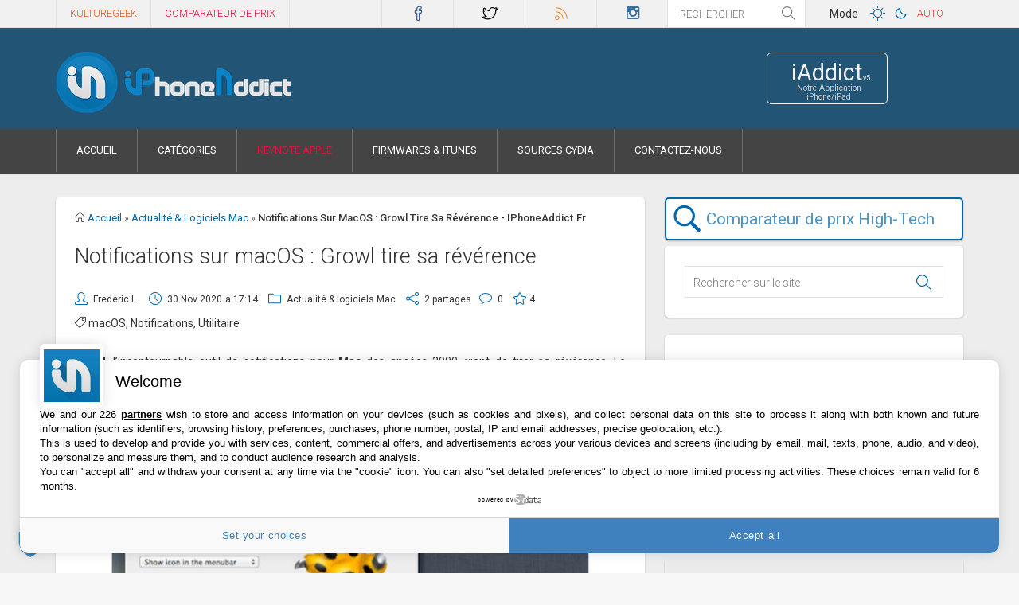

--- FILE ---
content_type: text/html; charset=UTF-8
request_url: https://iphoneaddict.fr/post/news-308540-notifications-macos-growl-tire-reverence
body_size: 43440
content:
<!DOCTYPE html>
<!--[if !(IE 7) | !(IE 8)  ]><!-->
<html  dir="ltr" lang="fr-FR" xmlns:og="https://ogp.me/ns#" xmlns:fb="https://www.facebook.com/2008/fbml">
<!--<![endif]-->
<head>
<meta charset="UTF-8" />
<meta name="viewport" content="width=device-width" />

	<!--<link rel="dns-prefetch" href="//code.jquery.com"> -->
	<link rel="preconnect" href="//www.googletagmanager.com" />
	<link rel="dns-prefetch" href="//cdn.kulturegeek.fr">
	<link rel="dns-prefetch" href="//static.iphoneaddict.fr">


	<link rel="dns-prefetch" href="//secure.gravatar.com">


<link rel="profile" href="https://gmpg.org/xfn/11" />
<link rel="preload" href="https://iphoneaddict.fr/wp-content/themes/iphoneaddict/assets/fonts/fontawesome-webfont.woff" as="font" type="font/woff2" crossorigin>
<link rel="preload" href="https://iphoneaddict.fr/wp-content/themes/iphoneaddict/assets/fonts/Simple-Line-Icons.woff" as="font" type="font/woff2" crossorigin>



<meta name="apple-itunes-app" content="app-id=6443544886, affiliate-data=1l3v87"><!--  , app-argument=iaddict://iphoneaddict -->
<link rel="shortcut icon" href="https://iphoneaddict.fr/wp-content/themes/iphoneaddict/favicon.ico" />
<link rel="icon" type="image/png" sizes="32x32" href="https://iphoneaddict.fr/wp-content/themes/iphoneaddict/favicon-dark2-32x32.png" id="dark-scheme-icon">
<link rel="icon" type="image/png" sizes="32x32" href="https://iphoneaddict.fr/wp-content/themes/iphoneaddict/favicon-32x32.png" id="light-scheme-icon">
<link rel="icon" type="image/png" sizes="16x16" href="https://iphoneaddict.fr/wp-content/themes/iphoneaddict/favicon-16x16.png">
<link rel="apple-touch-icon" sizes="57x57" href="https://iphoneaddict.fr/apple-touch-icon-iphone.png" />
<link rel="apple-touch-icon" sizes="72x72" href="https://iphoneaddict.fr/apple-touch-icon-ipad.png" />
<!-- A partir d'iOS 7 -->
<link rel="apple-touch-icon" sizes="76x76" href="https://iphoneaddict.fr/apple-touch-icon-ipad-76-2.png" />
<link rel="apple-touch-icon" sizes="114x114" href="https://iphoneaddict.fr/apple-touch-icon-retina-iphone.png" />
<!-- A partir d'iOS 7 -->
<link rel="apple-touch-icon" sizes="120x120" href="https://iphoneaddict.fr/apple-touch-icon-120x120.png" />
<link rel="apple-touch-icon" sizes="144x144" href="https://iphoneaddict.fr/apple-touch-icon-ipad-retina.png" />
<link rel="apple-touch-icon" sizes="152x152" href="https://iphoneaddict.fr/apple-touch-icon-ipad-retina-152-2.png" />
<link rel="apple-touch-icon" sizes="180x180" href="https://iphoneaddict.fr/apple-touch-icon-iphone-6plus-180-2.png" />

<link rel="mask-icon" href="https://iphoneaddict.fr/wp-content/themes/Polished/images/svg/ia.svg" color="#1582BB" />
<link rel="search" type="application/opensearchdescription+xml" href="//iphoneaddict.fr/opensearch.xml" title="iPhoneAddict">

<meta name="theme-color" content="#225475" media="(prefers-color-scheme: light)">
<meta name="theme-color" content="#252525" media="(prefers-color-scheme: dark)">

<!-- Win8 -->
<meta name="application-name" content="iPhoneAddict"/>
<meta name="msapplication-TileColor" content="#0992da" />
<!-- ancien win8 plus compatible avec IE11 --><meta name="msapplication-TileImage" content="https://iphoneaddict.fr/mstile-144x144.png" />
<meta name="msapplication-square70x70logo" content="https://iphoneaddict.fr/msapp-70x70.png" />
<meta name="msapplication-square150x150logo" content="https://iphoneaddict.fr/msapp-150x150.png" />
<meta name="msapplication-wide310x150logo" content="https://iphoneaddict.fr/msapp-300x150bis.png" />
<meta name="msapplication-square310x310logo" content="https://iphoneaddict.fr/msapp-300x310bis.png" />
<meta name="msapplication-notification" content="frequency=30;polling-uri=https://notifications.buildmypinnedsite.com/?feed=https://feeds.feedburner.com/Iphoneaddictfr&amp;id=1;polling-uri2=https://notifications.buildmypinnedsite.com/?feed=https://feeds.feedburner.com/Iphoneaddictfr&amp;id=2;polling-uri3=https://notifications.buildmypinnedsite.com/?feed=https://feeds.feedburner.com/Iphoneaddictfr&amp;id=3;polling-uri4=https://notifications.buildmypinnedsite.com/?feed=https://feeds.feedburner.com/Iphoneaddictfr&amp;id=4;polling-uri5=https://notifications.buildmypinnedsite.com/?feed=https://feeds.feedburner.com/Iphoneaddictfr&amp;id=5; cycle=1"/>
<!-- Header Android-->
<meta name="theme-color" content="#376482">


<meta name="robots" content="max-snippet:-1, max-image-preview:large, max-video-preview:-1">



<!-- 
<script type="application/ld+json">
{  "@context" : "https://schema.org",
	"@type" : "WebSite",
    "name" : "iPhoneAddict",
    "alternateName" : "iPhoneAddict.fr",
    "url" : "https://iphoneaddict.fr"
}
    </script>
<script type="application/ld+json">
{ "@context" : "https://schema.org",
  "@type" : "Organization",
  "name" : "iPhoneAddict",
  "url" : "https://iphoneaddict.fr",
  "sameAs" : [ "https://facebook.com/iphoneaddict.fr",
    "https://twitter.com/iphoneaddictFr",
    "https://www.instagram.com/iphoneaddictFr",
    "https://fr.pinterest.com/kulturebuzz/"]
}
</script>
 -->



<link rel="alternate" type="application/rss+xml" title="iPhoneAddict.fr flux RSS" href="https://feeds.feedburner.com/Iphoneaddictfr" />
<link rel="alternate" type="application/atom+xml" title="iPhoneAddict.fr flux des commentaires" href="https://feeds.feedburner.com/Iphoneaddictfr-Comment" />
<!--[if lt IE 9]>
<script src="https://iphoneaddict.fr/wp-content/themes/iphoneaddict/assets/js/html5.js" type="text/javascript"></script>
<![endif]-->


<style>.comment-content blockquote {margin: 0 0px 20px !important;}</style>
<!--reponse commentaire--><meta name='robots' content='index, follow, max-image-preview:large, max-snippet:-1, max-video-preview:-1' />
	<style>img:is([sizes="auto" i], [sizes^="auto," i]) { contain-intrinsic-size: 3000px 1500px }</style>
	
	<!-- This site is optimized with the Yoast SEO plugin v26.8 - https://yoast.com/product/yoast-seo-wordpress/ -->
	<title>Notifications sur macOS : Growl tire sa révérence - iPhoneAddict.fr</title>
	<meta name="description" content="Growl, l&#039;incontournable outil de notifications pour Mac des années 2000, vient de tirer sa révérence. Le développeur fournit plusieurs explications à cet" />
	<link rel="canonical" href="https://iphoneaddict.fr/post/news-308540-notifications-macos-growl-tire-reverence" />
	<meta property="og:locale" content="fr_FR" />
	<meta property="og:type" content="article" />
	<meta property="og:title" content="Notifications sur macOS : Growl tire sa révérence - iPhoneAddict.fr" />
	<meta property="og:description" content="Growl, l&#039;incontournable outil de notifications pour Mac des années 2000, vient de tirer sa révérence. Le développeur fournit plusieurs explications à cet" />
	<meta property="og:url" content="https://iphoneaddict.fr/post/news-308540-notifications-macos-growl-tire-reverence" />
	<meta property="og:site_name" content="iPhoneAddict.fr" />
	<meta property="article:publisher" content="https://facebook.com/iphoneaddict.fr" />
	<meta property="article:published_time" content="2020-11-30T16:14:12+00:00" />
	<meta property="article:modified_time" content="2020-11-30T17:31:32+00:00" />
	<meta property="og:image" content="https://static.iphoneaddict.fr/wp-content/uploads/2020/11/Growl.jpg" />
	<meta property="og:image:width" content="1400" />
	<meta property="og:image:height" content="751" />
	<meta property="og:image:type" content="image/jpeg" />
	<meta name="author" content="Frederic L." />
	<meta name="twitter:card" content="summary_large_image" />
	<meta name="twitter:creator" content="@iphoneaddictFr" />
	<meta name="twitter:site" content="@iphoneaddictFr" />
	<meta name="twitter:label1" content="Écrit par" />
	<meta name="twitter:data1" content="Frederic L." />
	<meta name="twitter:label2" content="Durée de lecture estimée" />
	<meta name="twitter:data2" content="1 minute" />
	<script type="application/ld+json" class="yoast-schema-graph">{"@context":"https://schema.org","@graph":[{"@type":"NewsArticle","@id":"https://iphoneaddict.fr/post/news-308540-notifications-macos-growl-tire-reverence#article","isPartOf":{"@id":"https://iphoneaddict.fr/post/news-308540-notifications-macos-growl-tire-reverence"},"author":{"name":"Frederic L.","@id":"https://iphoneaddict.fr/#/schema/person/8d999c160b954ddb3d6b7888b80aad1b"},"headline":"Notifications sur macOS : Growl tire sa révérence","datePublished":"2020-11-30T16:14:12+00:00","dateModified":"2020-11-30T17:31:32+00:00","mainEntityOfPage":{"@id":"https://iphoneaddict.fr/post/news-308540-notifications-macos-growl-tire-reverence"},"wordCount":200,"commentCount":0,"publisher":{"@id":"https://iphoneaddict.fr/#organization"},"image":{"@id":"https://iphoneaddict.fr/post/news-308540-notifications-macos-growl-tire-reverence#primaryimage"},"thumbnailUrl":"https://static.iphoneaddict.fr/wp-content/uploads/2020/11/Growl.jpg","keywords":["macOS","Notifications","Utilitaire"],"articleSection":["Actualité &amp; logiciels Mac"],"inLanguage":"fr-FR","potentialAction":[{"@type":"CommentAction","name":"Comment","target":["https://iphoneaddict.fr/post/news-308540-notifications-macos-growl-tire-reverence#respond"]}]},{"@type":"WebPage","@id":"https://iphoneaddict.fr/post/news-308540-notifications-macos-growl-tire-reverence","url":"https://iphoneaddict.fr/post/news-308540-notifications-macos-growl-tire-reverence","name":"Notifications sur macOS : Growl tire sa révérence - iPhoneAddict.fr","isPartOf":{"@id":"https://iphoneaddict.fr/#website"},"primaryImageOfPage":{"@id":"https://iphoneaddict.fr/post/news-308540-notifications-macos-growl-tire-reverence#primaryimage"},"image":{"@id":"https://iphoneaddict.fr/post/news-308540-notifications-macos-growl-tire-reverence#primaryimage"},"thumbnailUrl":"https://static.iphoneaddict.fr/wp-content/uploads/2020/11/Growl.jpg","datePublished":"2020-11-30T16:14:12+00:00","dateModified":"2020-11-30T17:31:32+00:00","description":"Growl, l'incontournable outil de notifications pour Mac des années 2000, vient de tirer sa révérence. Le développeur fournit plusieurs explications à cet","breadcrumb":{"@id":"https://iphoneaddict.fr/post/news-308540-notifications-macos-growl-tire-reverence#breadcrumb"},"inLanguage":"fr-FR","potentialAction":[{"@type":"ReadAction","target":["https://iphoneaddict.fr/post/news-308540-notifications-macos-growl-tire-reverence"]}]},{"@type":"ImageObject","inLanguage":"fr-FR","@id":"https://iphoneaddict.fr/post/news-308540-notifications-macos-growl-tire-reverence#primaryimage","url":"https://static.iphoneaddict.fr/wp-content/uploads/2020/11/Growl.jpg","contentUrl":"https://static.iphoneaddict.fr/wp-content/uploads/2020/11/Growl.jpg","width":1400,"height":751,"caption":"Growl"},{"@type":"BreadcrumbList","@id":"https://iphoneaddict.fr/post/news-308540-notifications-macos-growl-tire-reverence#breadcrumb","itemListElement":[{"@type":"ListItem","position":1,"name":"Accueil","item":"https://iphoneaddict.fr/"},{"@type":"ListItem","position":2,"name":"Notifications sur macOS : Growl tire sa révérence"}]},{"@type":"WebSite","@id":"https://iphoneaddict.fr/#website","url":"https://iphoneaddict.fr/","name":"iPhoneAddict.fr","description":"Actu Apple, iPhone, iPad, Apple Watch, Apple TV, Mac et jailbreak","publisher":{"@id":"https://iphoneaddict.fr/#organization"},"potentialAction":[{"@type":"SearchAction","target":{"@type":"EntryPoint","urlTemplate":"https://iphoneaddict.fr/?s={search_term_string}"},"query-input":{"@type":"PropertyValueSpecification","valueRequired":true,"valueName":"search_term_string"}}],"inLanguage":"fr-FR"},{"@type":"Organization","@id":"https://iphoneaddict.fr/#organization","name":"iPhoneAddict","alternateName":"iA","url":"https://iphoneaddict.fr/","logo":{"@type":"ImageObject","inLanguage":"fr-FR","@id":"https://iphoneaddict.fr/#/schema/logo/image/","url":"https://static.iphoneaddict.fr/wp-content/uploads/2020/10/logo-iaddict.jpg","contentUrl":"https://static.iphoneaddict.fr/wp-content/uploads/2020/10/logo-iaddict.jpg","width":512,"height":512,"caption":"iPhoneAddict"},"image":{"@id":"https://iphoneaddict.fr/#/schema/logo/image/"},"sameAs":["https://facebook.com/iphoneaddict.fr","https://x.com/iphoneaddictFr","https://www.instagram.com/iphoneaddictFr","https://fr.pinterest.com/kulturebuzz/"]},{"@type":"Person","@id":"https://iphoneaddict.fr/#/schema/person/8d999c160b954ddb3d6b7888b80aad1b","name":"Frederic L.","image":{"@type":"ImageObject","inLanguage":"fr-FR","@id":"https://iphoneaddict.fr/#/schema/person/image/","url":"https://secure.gravatar.com/avatar/3a789560628ec98c5b74df27c0cd501b584b5f8cefaea53712d818d77d4fa7ee?s=96&d=https%3A%2F%2Fiphoneaddict.fr%2Fwp-content%2Fthemes%2Fiphoneaddict%2Fassets%2Fimages%2Fgravatar-perso-2.png&r=g","contentUrl":"https://secure.gravatar.com/avatar/3a789560628ec98c5b74df27c0cd501b584b5f8cefaea53712d818d77d4fa7ee?s=96&d=https%3A%2F%2Fiphoneaddict.fr%2Fwp-content%2Fthemes%2Fiphoneaddict%2Fassets%2Fimages%2Fgravatar-perso-2.png&r=g","caption":"Frederic L."},"url":"https://iphoneaddict.fr/post/news-author/fred"}]}</script>
	<!-- / Yoast SEO plugin. -->


<meta name="twitter:domain" content="iPhoneAddict.fr">
<meta name="twitter:title" content="Notifications sur macOS : Growl tire sa révérence"/>
<meta name="twitter:description" content="Growl, l&rsquo;incontournable outil de notifications pour Mac des ann&eacute;es 2000, vient de tirer sa r&eacute;v&eacute;rence. Le d&eacute;veloppeur fournit plusieurs..." />
<meta name="twitter:app:name:iphone" content="iAddict v5">
<meta name="twitter:app:name:ipad" content="iAddict v5">
<meta name="twitter:app:id:iphone" content="770770046">
<meta name="twitter:app:id:ipad" content="770770046">
<meta property="fb:app_id" content="154418621257786" />
<meta property="fb:admins" content="1247315632" />
<meta name="twitter:image" content="https://static.iphoneaddict.fr/wp-content/uploads/2020/11/Growl-1200x717.jpg" />

<link rel='stylesheet' id='dankov-bootstrap-group-css' href='https://iphoneaddict.fr/wp-content/plugins/bwp-minify/min/?f=wp-content/themes/iphoneaddict/assets/css/bootstrap.css,wp-content/themes/iphoneaddict/assets/css/simple-line-icons.css,wp-content/themes/iphoneaddict/assets/css/font-awesome.min.css,wp-content/themes/iphoneaddict/style.css,wp-content/themes/iphoneaddict/assets/css/inline-header.css,wp-content/themes/iphoneaddict/assets/css/responsive.css,wp-content/plugins/newsletter/style.css&#038;ver=71' type='text/css' media='all' />
<script type='text/javascript' src='https://iphoneaddict.fr/wp-content/plugins/bwp-minify/min/?f=wp-includes/js/comment-reply.min.js&#038;ver=71'></script>

<link rel='shortlink' href='https://iphoneaddict.fr/?p=308540' />
<meta name="news_keywords" content="macOS, Notifications, Utilitaire">









<!-- TEST Single nouveau code  -->
<script type='text/javascript'>
	/*Headertag for iPhoneAddict_FR - Editorial*/
	var glxm = glxm || {};
	glxm.que = glxm.que || [];
	(function() {
		var glxmId = 77734310;
		var s = document.createElement('script');
		s.async = true;
		s.src = '//cdn.galaxiemedia.fr/'+glxmId+'/script.min.js';
		var n = document.getElementsByTagName('script')[0];
		n.parentNode.insertBefore(s, n);
	})();
	glxm.que.push(function(){
		glxm.setTargeting({'tag':['macOS','Notifications','Utilitaire','Actualite_logiciels_Mac'], 'tag2': 'Test' });
		glxm.start();
	});
</script>







<!-- Global site tag (gtag.js) - Google Analytics -->
<script async src="https://www.googletagmanager.com/gtag/js?id=UA-10359651-1"></script>
<script>
  window.dataLayer = window.dataLayer || [];
  function gtag(){dataLayer.push(arguments);}
  gtag('js', new Date());

  gtag('config', 'UA-10359651-1', {'anonymize_ip': true, 'cookie_expires': 395 * 24 * 60 * 60});
</script>
</head>
<body class="wp-singular post-template-default single single-post postid-308540 single-format-standard wp-theme-iphoneaddict">


						<div class="wrapper">
					<div class="top-bar">
		<div class="container">
			<div class="row">
				<div class="col-lg-4 col-md-3 col-sm-6 col-xs-9 hidden-sm" style="height:35px;overflow:hidden">
					<div class="menu-top">
						<nav id="top-navigation">

<div class="menu-top-menu-container">
<ul class="sf-menu" id="top-nav">
	<li class="menu-item menu-item-type-post_type menu-item-object-page menu-item-28446" id="menu-item-28446">
	<a href="https://kulturegeek.fr/?utm_source=iPhoneAddict&utm_medium=lien_header&utm_content=lien_homeKG&utm_campaign=siteiA" target="_blank" title="Site dédié à actualité Geek et High-Tech" style="color:#e6571f;" rel="noopener">KultureGeek</a>
	</li>
	<li class="menu-item menu-item-type-post_type menu-item-object-page menu-item-28446" id="menu-item-28446">
	<a href="https://kulturegeek.fr/comparateur?utm_source=iPhoneAddict&utm_medium=lien_header&utm_content=lien_comparateurKG&utm_campaign=siteiA" target="_blank" title="Comparer le prix des produits High-Tech sur internet pour trouver le meilleur prix" style="color:#DC143C;" rel="noopener">Comparateur de prix</a>
	</li>
</ul>
</div>

						</nav>
					</div>
				</div>
				<div class="col-lg-4 col-md-6 col-sm-9 col-xs-12 par">

						<div class="icons-social">
<a href="https://facebook.com/iphoneaddict.fr" title="facebook" id="icon-facebook" target="_blank" rel="noffolow noopener"><!-- &nbsp;<span class="count-icons-social hidden-sm hidden-xs" >0</span>&nbsp; --></a>
<a href="https://twitter.com/iPhoneAddictFr" title="twitter" id="icon-twitter" target="_blank" rel="noffolow noopener"><!-- &nbsp;<span class="count-icons-social hidden-sm hidden-xs">49079</span>&nbsp; --></a><a href="https://feeds.feedburner.com/Iphoneaddictfr" title="rss" id="icon-rss" target="_blank" rel="noffolow noopener"><!-- &nbsp;<span class="count-icons-social hidden-sm hidden-xs">7 480</span>&nbsp; --></a>
<!-- <a href="https://iaddict.co/iAddict_v4" title="apple" id="icon-apple" target="_blank" rel="me noffolow">&nbsp;<span class="count-icons-social hidden-sm hidden-xs">3 273</span>&nbsp;</a> -->
<a href="https://instagram.com/iPhoneAddictFr" title="instagram" id="icon-instagram" target="_blank" rel="noffolow noopener"><!-- &nbsp;<span class="count-icons-social hidden-sm hidden-xs">0</span>&nbsp; --></a>

						</div>

				</div>
				<div class="col-lg-2 col-md-2 hidden-sm hidden-xs pal">
			        <div class="head-search">
						<form role="search" method="get" class="searchform" action="https://iphoneaddict.fr/">
							<input type="text" value="" name="s" placeholder="Rechercher">
							<span><input type="submit" id="searchsubmit_search" value=""></span>
						</form>
					</div>
				</div>



				<div class="col-lg-2 col-md-1 hidden-sm hidden-xs pal">
					<div class="menu-top">
						<nav id="top-navigation">
					<div class="btn_toggle_switch" style="padding: 5px;">Mode</div>
					<button class="btn_toggle_switch btn_toggle_switch_light" data-theme="light" title="Mode clair"><svg version="1.1" xmlns="https://www.w3.org/2000/svg" width="32" height="32" viewBox="0 0 32 32">
<path d="M16.529 22v0c-3.038 0-5.5-2.462-5.5-5.5s2.462-5.5 5.5-5.5c3.038 0 5.5 2.462 5.5 5.5s-2.462 5.5-5.5 5.5zM16.529 21c2.485 0 4.5-2.015 4.5-4.5s-2.015-4.5-4.5-4.5c-2.485 0-4.5 2.015-4.5 4.5s2.015 4.5 4.5 4.5v0zM16.529 7c-0.276 0-0.5 0.216-0.5 0.495v2.009c0 0.274 0.232 0.495 0.5 0.495 0.276 0 0.5-0.216 0.5-0.495v-2.009c0-0.274-0.232-0.495-0.5-0.495v0zM23.267 9.791c-0.195-0.195-0.506-0.201-0.704-0.003l-1.421 1.421c-0.193 0.193-0.186 0.514 0.003 0.704 0.195 0.195 0.506 0.201 0.704 0.003l1.421-1.421c0.193-0.193 0.186-0.514-0.003-0.704v0zM26.058 16.529c0-0.276-0.216-0.5-0.495-0.5h-2.009c-0.274 0-0.495 0.232-0.495 0.5 0 0.276 0.216 0.5 0.495 0.5h2.009c0.274 0 0.495-0.232 0.495-0.5v0zM23.267 23.267c0.195-0.195 0.201-0.506 0.003-0.704l-1.421-1.421c-0.193-0.193-0.514-0.186-0.704 0.003-0.195 0.195-0.201 0.506-0.003 0.704l1.421 1.421c0.193 0.193 0.514 0.186 0.704-0.003v0zM16.529 26.058c0.276 0 0.5-0.216 0.5-0.495v-2.009c0-0.274-0.232-0.495-0.5-0.495-0.276 0-0.5 0.216-0.5 0.495v2.009c0 0.274 0.232 0.495 0.5 0.495v0zM9.791 23.267c0.195 0.195 0.506 0.201 0.704 0.003l1.421-1.421c0.193-0.193 0.186-0.514-0.003-0.704-0.195-0.195-0.506-0.201-0.704-0.003l-1.421 1.421c-0.193 0.193-0.186 0.514 0.003 0.704v0zM7 16.529c0 0.276 0.216 0.5 0.495 0.5h2.009c0.274 0 0.495-0.232 0.495-0.5 0-0.276-0.216-0.5-0.495-0.5h-2.009c-0.274 0-0.495 0.232-0.495 0.5v0zM9.791 9.791c-0.195 0.195-0.201 0.506-0.003 0.704l1.421 1.421c0.193 0.193 0.514 0.186 0.704-0.003 0.195-0.195 0.201-0.506 0.003-0.704l-1.421-1.421c-0.193-0.193-0.514-0.186-0.704 0.003v0z"></path>
</svg></button>
					<button class="btn_toggle_switch btn_toggle_switch_dark" data-theme="dark" style="margin-left: -14px;margin-top: -1px;" title="Mode sombre"><svg version="1.1" xmlns="https://www.w3.org/2000/svg" height="40" width="40" viewBox="0 0 32 32" style="margin-top: -3px;"><path d="M21.837 17.831v0c0.088-0.351 0.142-0.716 0.158-1.091-0.468 0.165-0.971 0.254-1.495 0.254-2.485 0-4.5-2.015-4.5-4.5 0-0.524 0.090-1.027 0.254-1.495-0.374 0.016-0.739 0.070-1.091 0.158-2.392 0.597-4.164 2.76-4.164 5.336 0 3.038 2.462 5.5 5.5 5.5 2.577 0 4.739-1.772 5.337-4.163zM12 16.495c0-1.961 1.255-3.63 3.005-4.246-0.004 0.082-0.005 0.163-0.005 0.246 0 3.038 2.462 5.5 5.5 5.5 0.082 0 0.164-0.002 0.246-0.005-0.616 1.751-2.285 3.005-4.246 3.005-2.485 0-4.5-2.015-4.5-4.5v0z"></path></svg></button>
					<button class="btn_toggle_switch btn_toggle_switch_auto" data-theme="auto" style="font-size:.9em;margin-left:-6px;color:#0167ab" title="Mode Auto (selon les réglages de votre OS)">Auto</button>
						</nav>
					</div>
				</div>







			</div>
		</div>
	</div>
	<div class="header">
		<div class="container">
			<div class="row">
				<div class="col-lg-9 col-md-9 col-sm-9 col-xs-12 ">
						<div class="logo"><a href="https://iphoneaddict.fr"><img src="https://iphoneaddict.fr/wp-content/themes/iphoneaddict/assets/images/logo.png" srcset="https://iphoneaddict.fr/wp-content/themes/iphoneaddict/assets/images/logo@2x.png 2x" alt="iPhoneAddict" width="298" height="80" /></a></div>
				</div>

				<div id="buttons1" class="col-lg-2 col-md-2 hidden-sm hidden-xs">
<a href="https://iaddict.co/iAddictv5" class="buttons" title="Application iPhoneAddict pour iPhone et iPad" target="_blank" rel="nofollow noopener"><span class="icon_boutton">&nbsp;</span><span class="button1a"><span class="button11">iAddict<span style="font-size:9px;">v5</span></span><span class="button12">Notre Application iPhone/iPad</span></span></a>
				</div>
			</div>
		</div>
		<div class="menu-wrapper">
														<div class="menu">
														<div class="container">
						<div class="row">
							<div class="col-lg-12">
								<!-- <nav id="navigation"> -->
<nav id="navigation" class="desktop">									<div class="dl-menuwrapper" id="dl-menu">										<a onclick="menuMobileIA()" class="nav-btn dl-trigger" id="nav-btn"><i class="fa fa-bars"></i></a>										<ul class="sf-menu dl-menu" id="main-nav"><li class="menu-item menu-item-type-custom menu-item-object-custom menu-item-home menu-item-4033" id="menu-item-4033"><a href="https://iphoneaddict.fr" rel="home">Accueil</a></li><li class="menu-item menu-item-type-custom menu-item-object-custom menu-item-15276" id="menu-item-15276"><a href="#catégorie">Catégories</a></li>
<li id="menu-item-16111" class="menu-item menu-item-type-custom menu-item-object-custom menu-item-16111"><a href="https://iphoneaddict.fr/keynote/event77-Keynote-Apple-du-9-septembre-2025.html">Keynote Apple</a></li>
<li class="menu-item menu-item-type-post_type menu-item-object-page menu-item-4054" id="menu-item-4054"><a href="https://iphoneaddict.fr/firmwares">Firmwares &amp; iTunes</a></li><li class="menu-item menu-item-type-post_type menu-item-object-page menu-item-4151" id="menu-item-4151"><a href="https://iphoneaddict.fr/cydia-sources-list">Sources Cydia</a><a href="https://iphoneaddict.fr/contact">Contactez-nous</a></li></ul>									</div>								</nav>
									<!-- <div id="dl-menu" class="dl-menuwrapper">
										<a id="nav-btn" class="nav-btn dl-trigger" onclick="menuMobileIA()"><i class="fa fa-bars"></i></a>
																			</div>
								</nav> -->
							</div>
						</div>
					</div>
				</div>
			</div>
		</div>


<!--  --> <!-- purch Hab. -->
<div id="ctBoc">

<div id="content_single_page" class="content">

<!--Format Out Of Page - Habillage, Interstitiel, Flash transparent-->
<div id='div-habillage'>
	<!--Pub slot: oop_ad-->
	<div id='oop_ad'></div>
	<script type="text/javascript">
		glxm.que.push(function() {
			glxm.display('oop_ad');
		});
	</script>
</div>

<!--Fin + margin-top: -1px-->

	



<div class="container"><div class="col-lg-12 col-md-12 col-sm-12 col-xs-12" id="header-p-home"><div id="banner-area-top" class="banner-area">

								<!--Pub slot: header_ad-->
								<div id='header_ad'></div>
								<script type="text/javascript">
								if (window.matchMedia("(min-width: 1050px)").matches) {
									glxm.que.push(function() {
										glxm.display('header_ad');
									});
								}
								</script>



</div></div></div>
	<div class="container">
		<div class="row">
			<div class="col-lg-8 col-md-8 col-sm-12 col-content sidebar-right">
								
				<div class="wrap-content hreview">
					<div class="breadcrumbs hidden-xs" xmlns:v="http://rdf.data-vocabulary.org/#">
							<i class="icon-home"></i>  <span typeof="v:Breadcrumb"><a href="http://iphoneaddict.fr/" rel="v:url" property="v:title">Accueil</a></span> <span class="sep">»</span> <span typeof="v:Breadcrumb"><a href="https://iphoneaddict.fr/category/actu-mac" rel="v:url" property="v:title">Actualité &amp; logiciels Mac</a></span> <span class="sep">»</span> <span id="breadtitle">Notifications sur macOS : Growl tire sa révérence - iPhoneAddict.fr</span>

					</div>

				<article id="post" class="single">



					<div class="entry-content item">
					
					
		
		
			
			<article id="post-308540" class="post-308540 post type-post status-publish format-standard has-post-thumbnail hentry category-actu-mac tag-macos tag-notifications tag-utilitaire" >

			

		
				<h1 class="title fn entry-title">
					Notifications sur macOS : Growl tire sa révérence				</h1>
				<div class="entry-meta">
				<ul>
					<li><i class="icon-user"></i> <span class="reviewer">Frederic L.</span></li>
					<li><i class="icon-clock"></i> <span class="dtreviewed">30 Nov 2020<span class="value-title" title="2020-11-30CET17:14:12"></span>&agrave; 17:14</span></li>
					<li><i class="icon-folder"></i> <span><a href="https://iphoneaddict.fr/category/actu-mac" rel="category tag">Actualité &amp; logiciels Mac</a></span></li>
					<li class="hidden-xs"><i class="icon-share"></i> <span><a href="#partages" rel="nofollow">2 partages</a></span>
					<li class="hidden-xs"><i class="icon-bubble"></i> <span><a href="#comments" title="Lien vers les commentaires de l'article" itemprop="discussionUrl"> 0<meta itemprop="interactionCount" content="0 UserComments"></a></span></li>
					<li class="hidden-xs"> <i class="icon-star star"></i><span class="rating">4</span></li>
				</ul>
										<i class="icon-tag hidden-xs"></i> <span class="hidden-xs"><a href="https://iphoneaddict.fr/tag/macos" rel="tag">macOS</a>, <a href="https://iphoneaddict.fr/tag/notifications" rel="tag">Notifications</a>, <a href="https://iphoneaddict.fr/tag/utilitaire" rel="tag">Utilitaire</a></span>
					<br><br>
									</div>

				<div id="banner-area" class="banner-area" style="margin:-15px auto 15px;height:auto;overflow:hidden;text-align:center;width:100%;max-width:728px;">


								<!--Pub slot: header_ad-->
								<div id='header_ad'></div>
								<script type="text/javascript">
								if (window.matchMedia("(max-width: 1049px)").matches) {
									glxm.que.push(function() {
										glxm.display('header_ad');
									});
								}
								</script>

</div>






			<div class="post-content description" style="padding:0 18px;">
			<div class="bialty-container"><p><strong>Growl</strong>, l&rsquo;incontournable outil de notifications pour <strong>Mac</strong> des ann&eacute;es 2000, vient de tirer sa r&eacute;v&eacute;rence. Le d&eacute;veloppeur fournit <a href="http://336699.org/GrowlRetirement" rel="external nofollow">plusieurs explications</a> &agrave; cet abandon de poste. Il semble bien que l&rsquo;arriv&eacute;e du M1 et de sa nouvelle architecture RISC a &eacute;t&eacute; la goutte de trop, sans compter que macOS int&egrave;gre d&eacute;j&agrave; un syst&egrave;me de notification performant qui de facto a rendu <strong>Growl</strong> de moins en moins pertinent.</p>
<p><img decoding="async" class="aligncenter size-medium wp-image-308557" src="https://static.iphoneaddict.fr/wp-content/uploads/2020/11/Growl-600x322.jpg" alt="Growl" width="600" height="322" srcset="https://static.iphoneaddict.fr/wp-content/uploads/2020/11/Growl-600x322.jpg 600w, https://static.iphoneaddict.fr/wp-content/uploads/2020/11/Growl-1200x644.jpg 1200w, https://static.iphoneaddict.fr/wp-content/uploads/2020/11/Growl-739x396.jpg 739w, https://static.iphoneaddict.fr/wp-content/uploads/2020/11/Growl-1100x590.jpg 1100w, https://static.iphoneaddict.fr/wp-content/uploads/2020/11/Growl.jpg 1400w" sizes="(max-width: 600px) 100vw, 600px"></p>
<p style="text-align: center;"><em>Clap de fin pour Growl, un logiciel de notifications quasi &laquo;&nbsp;historique&nbsp;&raquo; sur Mac</em></p>
<p>Le logiciel a d&eacute;barqu&eacute; sur macOS en 2003, &agrave; l&rsquo;&eacute;poque du mythique <strong>iMac tournesol</strong>.&nbsp; D&egrave;s l&rsquo;origine, Growl proposait des fonctions de notifications assez novatrices qui ont passablement enrichi des logiciels aussi importants que Mail, iTunes, puis plus tard Firefox, Evernote, Spotify, etc. Pionnier de la notif bien avant qu&rsquo;Apple ne daigne l&rsquo;int&eacute;grer dans macOS, Growl a donc fini par &ecirc;tre marginalis&eacute; (ou &agrave; se marginaliser un peu tout seul &agrave; vrai dire). Maintenir un tel logiciel sur le long terme n&rsquo;est pas vraiment tenable pour un seul d&eacute;veloppeur. L&rsquo;arr&ecirc;t de Growl semble donc au final (malheureusement) logique.</p>
</div>
			</div>

			

			


			
		<div class="clear"></div>
</article>


					
					
					</div>

<br/><br/>

						<p style=" color: #999999;"><a href="#" class="enp-report">Signaler une erreur dans le texte</a></p>
						<div id="error-notification-settings" style="display: none;"><p>Merci de nous avoir signalé l'erreur, nous allons corriger cela rapidement.</p></div>
					
						<div id="error-notification-id" class="enp-308540"></div>
					
<div style="line-height:26px;margin: 16px 0;padding: 16px;background: #EDEDED;text-align: center;font-size:16px;" class="text">
	<span>Vous utilisez Google Actualités ? <a href="https://news.google.com/publications/CAAiEOe6jpkaDbJ8GIITkONgqX4qFAgKIhDnuo6ZGg2yfBiCE5DjYKl-?hl=fr&gl=FR&ceid=FR%3Afr" rel="nofollow noopener" target="_blank" >Suivez iPhoneAddict</a> pour ne rien rater de l'actu Apple !</span>
	<img src="https://iphoneaddict.fr/wp-content/themes/iphoneaddict/assets/images/icon_gnews.svg" width="68" height="58" />
</div>

<!-- pub et réseaux sociaux-->
<div class="pub_partage row" style="margin:12px 0;">
<!--adsense-->
<div id="pr300" class="col-lg-6 col-md-6" style="text-align:center">
<!--best of -->
								<!--Pub slot: middle_ad-->
								<div id='middle_ad'></div>
								<script type="text/javascript">
									glxm.que.push(function() {
										glxm.display('middle_ad');
									});
								</script>

</div>
<div class="partage_reseaux col-lg-6 col-md-6">
<div class="partagenews" id="partages">Intéressant ? Partagez la news !</div>

<span class="partagenews_count"><span class="nb_share">2</span>
<span class="text">partages</span></span>
	<div class="block block_share block_share_row">
          <ul class="block_share_list share_list_large">
    <li class="block_share_list_item">
    <a target="_blank" class="btn btn_icon btn_fb" href="https://www.facebook.com/sharer.php?u=https://iphoneaddict.fr/post/news-308540-notifications-macos-growl-tire-reverence&t=Notifications sur macOS : Growl tire sa révérence" rel="nofollow"  onclick="javascript:window.open(this.href, '', 'menubar=no,toolbar=no,resizable=yes,scrollbars=yes,height=450,width=650');return false;"><span class="icon_large icon_fb"><span class="mask">facebook</span></span><span class="btn_text"> </span></a>
  </li>

  <li class="block_share_list_item">
    <a target="_blank" class="btn btn_icon btn_twitter" href="https://twitter.com/share?url=https://iphoneaddict.fr/post/news-308540-notifications-macos-growl-tire-reverence&text=Notifications sur macOS : Growl tire sa révérence&via=iPhoneAddictFR" rel="nofollow" onclick="javascript:window.open(this.href, '', 'menubar=no,toolbar=no,resizable=yes,scrollbars=yes,height=400,width=700');return false;" target="_blank" title="Partager cet article sur Twitter"><span class="icon_large icon_twitter"><span class="mask">Twitter</span></span><span class="btn_text"> </span></a>
  </li>

<!--
   <li class="block_share_list_item">
    <a target="_blank" class="btn btn_icon btn_gplus" href="https://plus.google.com/share?url=https://iphoneaddict.fr/post/news-308540-notifications-macos-growl-tire-reverence&hl=fr" rel="nofollow" onclick="javascript:window.open(this.href, '', 'menubar=no,toolbar=no,resizable=yes,scrollbars=yes,height=450,width=650');return false;" title="Partager cet article sur Google +"><span class="icon_large icon_gplus"><span class="mask">Google plus</span></span><span class="btn_text"> </span></a>
  </li>
-->

    <li class="block_share_list_item item_mail">
    <a target="_blank" class="btn btn_icon btn_alpha btn_icon_only" href="mailto:?subject=Un%20article%20int%C3%A9ressant%20pour%20toi&amp;body=Salut%2C%0A%0ARegarde%20l%27article%20%22Notifications sur macOS : Growl tire sa révérence%22%20%2C%20il%20devrait%20t%E2%80%99int%C3%A9resser%20%3A%0A%0Ahttps://iphoneaddict.fr/post/news-308540-notifications-macos-growl-tire-reverence%0A%0AA+" rel="nofollow"><span class="icon_large icon_mail_gray"><span class="mask">Mail</span></span> <span class="mask">Envoyer</span></a>
  </li>

    <li class="block_share_list_item item_whatsapp hidden-lg">
    <a target="_blank" class="btn btn_icon btn_whatsapp btn_icon_secondary" href="whatsapp://send?text=Notifications sur macOS : Growl tire sa révérence - https://iphoneaddict.fr/post/news-308540-notifications-macos-growl-tire-reverence" rel="nofollow"><span class="icon_large icon_whatsapp"><span class="mask">Whatsapp</span></span> <span class="btn_text">Whatsapp</span></a>
  </li>
  			</ul>
  	</div>




<!--
-->


</div>


</div><!-- fin pub_partage -->


<!-- related-->
<div class='yarpp yarpp-related yarpp-related-website yarpp-related-none yarpp-template-yarpp-template-thumbnail'>
<div class="row">
<div class="related-posts">  
<div class="col-lg-12"><h3>Lisez aussi ces autres articles !</h3></div>
<p class="col-lg-12">Pas d'articles en relation.</p>
</div>
</div>



						<!-- You can start editing here. -->
<div id="comment-section" class="nocomments">
<!-- If comments are closed. -->
<div id="respond">
<p class="nocomments2">D&eacute;sol&eacute;, les commentaires sont ferm&eacute;s.</p>
</div> <!-- end respond div -->




</div> <!-- end comment-section -->

									

				</article><!-- #post -->	

				</div>
			</div><!-- #content -->

			<aside class="percent-sidebar">	<div class="col-lg-4 col-md-4 col-sm-12 col-sidebar">

		<div class="sidebar">
<aside class="search button-comparator widget" style="margin: 0;"><div style="line-height: 0px;opacity:.7;font-size: 21px;">Comparateur de prix High-Tech</div></aside>
<!-- recherche -->
<aside class="widget widget_search" id="search-2"><form action="https://iphoneaddict.fr/" class="searchform" id="searchform" method="get" role="search">
				<div>
					<label for="s" class="screen-reader-text">Rechercher&nbsp;:</label>
					<input type="text" id="s" name="s" value="" autocomplete="on" placeholder="Rechercher sur le site">
					<input type="submit" value="Rechercher" id="searchsubmit">
				</div>
			</form>
</aside>


<aside class="widget" style="text-align: center">

	<!--Pub slot: side_ad-->
	<div id='side_ad'></div>
	<script type="text/javascript">
		glxm.que.push(function() {
			glxm.display('side_ad');
		});
	</script>

</aside>



<aside id="linkcat-24" class="widget widget_text"><h3 class="widget-title">Recherche sur l'App Store</h3>

<div class="icon_appstore_search2"><div class="icon_appstore_search3"></div></div>

<fieldset id="appstore-fields">
<legend>Recherche instantan&eacute;e sur l'AppStore :</legend>
<!--
	<div id="appsearch_container">
		<div id="appsearch_main_container">
<div id="appsearch_borders"></div><div id="appsearch_iphone_bg_norm"></div><div id="appsearch_ipad_bg_norm"></div><div id="appsearch_mac_bg_norm"></div><div id="appsearch_iphone_bg_blue"></div><div id="appsearch_ipad_bg_blue"></div><div id="appsearch_mac_bg_blue"></div>
<div id="appsearch_iphone"><div id="appsearch_iphone_label_norm"></div><div id="appsearch_iphone_label_hover"></div><div id="appsearch_iphone_label_selected"></div></div>
<div id="appsearch_ipad"><div id="appsearch_ipad_label_norm"></div><div id="appsearch_ipad_label_hover"></div><div id="appsearch_ipad_label_selected"></div></div>
<div id="appsearch_mac"><div id="appsearch_mac_label_norm"></div><div id="appsearch_mac_label_hover"></div><div id="appsearch_mac_label_selected"></div></div>
		</div>
	</div>
-->
<style>
.btn-group button{background-color:transparent;border:1px solid #bbb;color:#999;padding:0;float:left;text-transform:none;height:34px}.btn-group .button_active{background-color:#3586e2;color:#f1f1f1}.btn-group button:hover{font-weight:400}.btn-group:after{content:"";clear:both;display:table}.btn-group button:first-child{border-radius:6px 0 0 6px}.btn-group button:last-child{border-radius:0 6px 6px 0}.btn-group button:not(:last-child){border-right:none}#appsearch_iphone,#appsearch_ipad,#appsearch_mac{cursor:pointer;position:inherit}


</style>
	<div id="appsearch_container">
 <div class="btn-group" style="width:200px;margin:-5px 0px 17px 0;">
  <button id="appsearch_iphone" style="width:33%;" class="button_active">iPhone</button>
  <button id="appsearch_ipad" style="width:33%;">iPad</button>
  <button id="appsearch_mac" style="width:33.33%;">Mac</button>
 </div>
	</div>
<form method="post" action="#"><input type="text" name="search" id="appstore-field-search" value="" /><input type="hidden" name="appstore-typestore-search" id="appstore-typestore-search" /></form>
</fieldset>
<div id="appstore-alert"></div>
<ul id="appstore-list"></ul>

</aside>



<aside id="text-13" class="widget widget_text"><h3 class="widget-title">Bons plans Live 24h/24</h3>
<div id="bp_widget-4" class="block bp_widget">



<style type="text/css" media="screen">
#tabs_bplive{width:100%;
height: 0px;
text-align: center;
display: block;
margin: 0 auto;}
#tabs_bplive span {cursor:pointer;}
#tabs_bplive .active {background-color:#0167ab;color:#fff;}
#tabs_bplive li {
float: left;
list-style: none;
margin-right: 5px;
border-radius: 3px;
outline: none;
height: 47px;
margin-top: -5px;
margin-bottom: 10px;
}

#tabs_bplive li span {font-size: small;
font-weight: bold;
text-decoration: none;
outline: none;
border:1px solid #0167ab;
padding: 10px 9px;
border-radius: 3px;
color:#0167ab;
}

#tab1_bplive, #tab2_bplive, #tab3_bplive {display:none;}
#tab1_bplive.active, #tab2_bplive.active, #tab3_bplive.active {display:inherit;}

.content_bplive .prix_avant_promo{display:block;margin:/* -42px 0 0px -47px */0 0 2px 20px;padding:0;background:url('[data-uri]') no-repeat 0px 0px;font-size:1em;}
.content_bplive .prix_avant_apres{display:block;float:right;position: relative;right:0;margin:-63px 0 0;}
/* .content_bplive .stars{vertical-align:middle;background-image:url('[data-uri] OUiJXIIQoBwh1EBIiALiAXijZLVu3aKAHArVlnqgaLC63XW7urpaQaQeIGisgCeLcgUqoIlcgvWj H6VbadW2yBkSSPJm5yUIcd11K9v+t/P5zCd5L/N98+b3Zn5vAsD/y38uUimYEBrqTI0JdaZDCM3i AGBf2yqsKtssbN0X7soh2izku7P4dnYWEACzEWYGIDBTZq81Jw7WAkCrzgi6VL1D/HVOlI8nce5q ZCRFKpVOAEZj9q9mLgCW8u3CszUZMx6dXOb1zs8xqFCq0oXH5RnTOwskXBFxol0iJcP/3YwVCMEE WCWdCKGhEo1A4VKXlZ3nfZ8/PeerLVrhmjrWVjpRmc03J6rRyEgvzMkFrlH/kPk+e1bMxS/HuGwe MzLSq0ZGIn47NsshoqOA2/nTRV/493iXzBc3Z2qIgZmaowEOIY9OcR/1lPLg9SS3P6NTE38J89pZ sxa4cBs/85MPVzAhfsMC3jnMvb3r7Wn815n3wFSPW3/gXRu6zjKYu9nctr3+/uLRGfVvynwwxaV+ j98FdRkb4vUW8H6u9/39wdPCXmcCgJ1j7U6/s6pSO4N5dMKrIyvCf97IzxN+KQNOr5zCyI8ViosT QmOrMyMzlAdnlz2t5A1pFDSdWmGp+6GCp2vJCiuv2TU/82JKaIIsLijszHKOa36cWFiSFLJanjl/ GzKXn5RPU2saGTq10kLbJffRtx4Nq67ateCTS6lhibKEwDl5EleOLFYkOB8fGlOZEZmu2De75Lsy vkrTZK0nzI9yH3gnN+xGze6Fey5/MCv5bKIonDCFawT+5+KCf18hjdii2D/nXOdVfr+m6S3CDD+v 9YLtJ2berN294NMrG2atO5sQOO/0Mhe3k7H+gjc1MgkgjQYlb4n7koYdwiff5Ip1PZemQ7xFADUt Hvq+ZqG+t3EGrm70xfG2QNh3PRh+myeCDTuFXXmLPXO+Sg/s+OaYWNd9UQzxZgFUN3vgfY2ECcbV zTw93iaAA5XI5IugYpewN2+JxzH5JsGDjhyxrquYMIFEP3hfkwCZEHyw2c9gVFXBsLNQhCt2i1T5 UZ651Wn+dx8dFWt/KkKmSQiHDCbAxATAQXkI7CwQ6Rv3iPQFv/XMqUzzv/emBuVEi9GgHBJ7eVev d694fowG1Rcs4EAVputT8PDuO+/jPe1r0UCDcVUdph2qwPQ9+Ris2+heemAGd3FFstvFrmwGVJe8 MD54z51VyCQgEzpqegswWP+RW9UhZMqTPGTPPreGmmILqKrGtH23PPHu1t8hk4huehauqqdphysx Xf8ZDCo2ceqOhPhElca5531/iAU1RchUYtp+hZu+u3UFMknIzMUHbjB1Q8iozmFQucWlOSfCZ+nV OI/8NzWvLKWVALhdW06+8jSHiqsq0ACVPHSRd/Getvfx3ubpelUtputCg6uJp5SlAOA6YpzKoslF Tz6n6gfLCeOj721djkwM3tsSrFfVTdL2yJBJoMi3A2B4G80BwO7SYnLh94epWlU5pu9TeCEjQWY1 3t1EBJKu7fsSBX49uUEKzP0Ig5IZq2Q++fjjA9Rh1TXCeCATjcwaZMLwgXprbX8RBm9uIDf9CZgL xmtMixmUGiOU4egY0JxJacTl6MnXs3S9Cp6+7zZf39/gpB2+hcGWvdRvDwXYBhNtldnAkK3TGA6+ yh3kel0lhgwTGe6ImaodVmKwbR/1aXaQzVxT8wGRlLdSqrXlyNyk63sVPsj4I+NiMHcPUrtyZlov NjWrgNPUr9IoZUNlGFTdtNL33vIeMRzt8G0Mfn2E2ndiDutdom2VFEyUoqc+HjMalWy+8XW0GnDe apKyi3XF6GZLsSFidqhuYHpVGaZRowEoPrG68TFwnky0PTWXbUl8SoALTbGNXaBF07T/KjasqkGm zmjQ0oHNf6Qpd9vaOpkaNmBbNmyenKv5EgUfmQH5y6Zl76S2v3rYeZga1BO59iO7Q4NoWQ1cwbQq OaZV11uMmvb9lvezBPY8oqVM4oAZ91LjMSNFudYYlH3TXDkt6Tb1mqPoIrmoouWiLkQV5ZGB4xhs 2s66+5dgJ8MGqyMGUInPg74ch9ub2NXqbKMZJEyB0Qwi05LBepgV4SQyNVJXVxvFh5NLVVnI5IwZ DWFOYPDOTubjk4ucZr5k6M70hg3s4v4jY4aomtNGczeT/vTUYgfDa7ZdCsho72U2HjO6fGRSbzLx JWuWvag9lf7dwE4qbF5HfVyTSM2Rx1OzbqdSO3ozMNi63lr7xUL7BYablRpv9nCovV9rCr1DJaXC lnXUJ7VJ5C9qYymHG1MoD7q3o6eRyoSnFtlLTM1nIue3m5IZ9wYzqeialB9qk8kn5fGUvylTKfd+ 3EaFDzcyYeFS+5iXguLn7KxMZLYM7qLCtnXULtTP6eo1lAOKFErbsy1U+DiNAc8vt0t+MUBihz4e M5ZTJBLD+/nTMHZYsYR+q2gR+UKaO2kFHdDRtGc6priQlp6NJBdejKY9OBJhHUW0hdJQw45QGmYT VBzNqCteRL6a7kF6zwnQpgJgbZ/kSFp0Jtz81KVo2sPscNZKU5Mx3ZZfJGHIS5ZQrm/1Iq3mABpK 3Cy7OAfSvIJw89zLy2gdufOZsaYmPYjtUxRtXV4SRanawTWP9wNWbsjYrrKZGJ4fTjlyeZkVMtYp BiOTkIgBjse8knCjBJOsUz0Z6E8LyxYdk4A3+I2hGhKQHWuDn7lfYhCwMTUruTTGOh7Tm4cCYTC+ wJIlBpOMxoqZjMzHAWCyaUcSPoNGmFDAdEBHBuMxapzpKd7mvI08YG9qIjlMq5R3mF6zAWOKwfCB BScQWBn6BEyrJB9L3w8DgCMwyQvjMf+1EDs8ieku71c2pmv61zA/t/wTXAyg6EIWiJIAAAAASUVO RK5CYII=');} */
.content_bplive .promo_live_img{border-radius:30px;float:left;border: 1px solid #7A7979;box-shadow: 0 0 0 0;}
.content_bplive .social_share_news{display:none}
/*
.content_bplive .star_1,.content_bplive .star_1_5{display:block;height:15px;width:22px;}
.content_bplive .star_2,.content_bplive .star_2_5{display:block;height:15px;width:29px;}
.content_bplive .star_3,.content_bplive .star_3_5{display:block;height:15px;width:42px;}
.content_bplive .star_4,.content_bplive .star_4_5{display:block;height:15px;width:54px;}
.content_bplive .star_5{display:block;height:15px;width:67px;}
.content_bplive .star_1_5:after,.content_bplive .star_2_5:after,.content_bplive .star_3_5:after,.content_bplive .star_4_5:after{content:"½";}
.content_bplive .star_1_5:after{margin-left:24px;}.content_bplive .star_2_5:after{margin-left:31px;}.content_bplive .star_3_5:after{margin-left:44px;}.content_bplive .star_4_5:after{margin-left:56px;}
*/
.content_bplive .top_titlebplive{max-width:205px; white-space: nowrap;overflow:hidden;text-overflow:ellipsis;margin-left:61px;}
.content_bplive .titleonly{font-weight:700;font-size:1.15em;}
.content_bplive .univ{display:block;margin-top:-4px;}
.content_bplive .blockpromo{display:block;font-family:Tahoma, Verdana, Serif;font-size:76%;height:40px;margin:19px 0 0;max-width:320px;text-decoration:none;color:#7A7979;}
.content_bplive .top_price{background-color:#CCC;border-radius:5px;color:#FFF;float:right;font-weight:600;height:25px;margin:/* -42px 0 -47px */0;padding:2px 4px 2px;text-align:center;width:49px/* ;-webkit-margin-before:-17px; */border:none;font-size: 1.15em;box-shadow: none;}
.content_bplive{margin-top: -19px;height:890px;overflow:auto;width:100%;font-family:"Helvetica Neue", Helvetica, Arial, "Lucida Grande", sans-serif !important;box-shadow:0 1px 0 #ccc;}
/*
.content_bplive .star_,.content_bplive .star_0{display:block;height:15px;visibility:hidden;width:100%;}
.content_bplive .star_:after,.content_bplive .star_0:after{content:"(0 note)";visibility:visible;font-size:.85em;}
*/
.starss {width: 70px;margin: 6px 0 0 !important;}
.starss li, .starss span {float: left;width: 12px;height: 12px;margin: 1px;background: url(https://iphoneaddict.fr/films/img/sprite_star.png) no-repeat;background-position-x: 0;background-position-y: 0;background-size:auto auto;background-position: -37.5px 0;background-size: 250px 50px;}
.starss li.half, .starss span.half {background-position: -50px 0;}
.starss li.no_star, .starss span.no_star {background-position: -25px 0;}
#dark #tabs_bplive li span {border: 1px solid #f1f1f1;color: #f1f1f1;}
#dark #tabs_bplive .active {background-color: #f1f1f1;color: #38373c;}
</style>

<ul id="tabs_bplive">
      <li><span class="tab_bptech_bplive active">Produits High-Tech</span></li>
      <li><span class="tab_app_bplive">Applications</span></li>
      <li><span class="tab_movies_bplive">Films iTunes</span></li>
</ul>


<div id="tab3_bplive" class="content_bplive active">
<style type="text/css">
.box_bpduweb{width:100%;list-style:none;padding:0 9px 0 0;min-height:93px;line-height: 21.41px;}#
cat-widget-deal ul li{line-height:20px;margin:5px 4px 5px -30px}
#tab3_bplive ul.box_bpduweb li.cat-item-13{height:100px;}
.cat-item-13 a.linkdeal_sidebar{text-transform:initial;hyphens:auto;line-height:1px;color:#494949}.img_bpduweb{/* background:none!important; */background-size:70px 70px;background-color: #fff;color:transparent;background-image: url('[data-uri]');display:inline-block;float:left;border-radius:6px;margin:4px 5px 0 0;height:70px;width:70px;border:1px solid #fff;box-shadow:px .5px 3px #ccc}.icon-fire::before{background:rgba(0,0,0,0) url(data:image/svg+xml,%3C%3Fxml%20version%3D%221.0%22%20encoding%3D%22UTF-8%22%20standalone%3D%22no%22%3F%3E%0A%3Csvg%20xmlns%3Adc%3D%22http%3A%2F%2Fpurl.org%2Fdc%2Felements%2F1.1%2F%22%20xmlns%3Acc%3D%22http%3A%2F%2Fcreativecommons.org%2Fns%23%22%20xmlns%3Ardf%3D%22http%3A%2F%2Fwww.w3.org%2F1999%2F02%2F22-rdf-syntax-ns%23%22%20xmlns%3Asvg%3D%22http%3A%2F%2Fwww.w3.org%2F2000%2Fsvg%22%20xmlns%3D%22http%3A%2F%2Fwww.w3.org%2F2000%2Fsvg%22%20viewBox%3D%220%200%2045%2045%22%20style%3D%22enable-background%3Anew%200%200%2045%2045%3B%22%20xml%3Aspace%3D%22preserve%22%20version%3D%221.1%22%20id%3D%22svg2%22%3E%3Cmetadata%20id%3D%22metadata8%22%3E%3Crdf%3ARDF%3E%3Ccc%3AWork%20rdf%3Aabout%3D%22%22%3E%3Cdc%3Aformat%3Eimage%2Fsvg%2Bxml%3C%2Fdc%3Aformat%3E%3Cdc%3Atype%20rdf%3Aresource%3D%22http%3A%2F%2Fpurl.org%2Fdc%2Fdcmitype%2FStillImage%22%2F%3E%3C%2Fcc%3AWork%3E%3C%2Frdf%3ARDF%3E%3C%2Fmetadata%3E%3Cdefs%20id%3D%22defs6%22%3E%3CclipPath%20id%3D%22clipPath16%22%20clipPathUnits%3D%22userSpaceOnUse%22%3E%3Cpath%20id%3D%22path18%22%20d%3D%22M%200%2C36%2036%2C36%2036%2C0%200%2C0%200%2C36%20Z%22%2F%3E%3C%2FclipPath%3E%3CclipPath%20id%3D%22clipPath28%22%20clipPathUnits%3D%22userSpaceOnUse%22%3E%3Cpath%20id%3D%22path30%22%20d%3D%22m%2017.583%2C26.833%20c%20-2.957%2C-0.231%20-5.666%2C2.542%20-4.666%2C7.042%20l%200%2C0%20c%20-3.238%2C-2.386%20-3.333%2C-6.402%20-2.334%2C-9%20l%200%2C0%20C%2011.625%2C22.166%2010.542%2C19.916%208%2C19.667%20l%200%2C0%20C%205.161%2C19.387%203.584%2C22.709%205.038%2C28%20l%200%2C0%20C%202.519%2C25.035%201%2C21.195%201%2C17%20l%200%2C0%20C%201%2C7.611%208.611%2C0%2018%2C0%20l%200%2C0%20c%209.389%2C0%2017%2C7.611%2017%2C17%20l%200%2C0%20c%200%2C2.063%20-0.367%2C4.039%20-1.04%2C5.868%20l%200%2C0%20C%2033.5%2C17.48%2030.627%2C14.71%2027.625%2C16%20l%200%2C0%20c%20-2.813%2C1.208%20-0.917%2C5.917%20-0.777%2C8.164%20l%200%2C0%20c%200.236%2C3.809%20-0.012%2C8.169%20-6.931%2C11.795%20l%200%2C0%20c%202.875%2C-5.5%200.333%2C-8.918%20-2.334%2C-9.126%22%2F%3E%3C%2FclipPath%3E%3C%2Fdefs%3E%3Cg%20transform%3D%22matrix%281.25%2C0%2C0%2C-1.25%2C0%2C45%29%22%20id%3D%22g10%22%3E%3Cg%20id%3D%22g12%22%3E%3Cg%20clip-path%3D%22url%28%23clipPath16%29%22%20id%3D%22g14%22%3E%3Cg%20transform%3D%22translate%2835%2C17%29%22%20id%3D%22g20%22%3E%3Cpath%20id%3D%22path22%22%20style%3D%22fill%3A%23f4900c%3Bfill-opacity%3A1%3Bfill-rule%3Anonzero%3Bstroke%3Anone%22%20d%3D%22M%200%2C0%20C%200%2C2.063%20-0.367%2C4.039%20-1.04%2C5.868%20-1.5%2C0.48%20-4.373%2C-2.289%20-7.375%2C-1%20c%20-2.813%2C1.208%20-0.917%2C5.917%20-0.777%2C8.164%200.236%2C3.809%20-0.012%2C8.169%20-6.931%2C11.794%202.875%2C-5.5%200.333%2C-8.916%20-2.334%2C-9.125%20-2.957%2C-0.23%20-5.666%2C2.542%20-4.666%2C7.042%20-3.238%2C-2.386%20-3.333%2C-6.402%20-2.334%2C-9%20C%20-23.375%2C5.167%20-24.458%2C2.917%20-27%2C2.667%20-29.839%2C2.387%20-31.417%2C5.708%20-29.962%2C11%20-32.48%2C8.035%20-34%2C4.195%20-34%2C0%20c%200%2C-9.389%207.611%2C-17%2017%2C-17%209.389%2C0%2017%2C7.611%2017%2C17%22%2F%3E%3C%2Fg%3E%3C%2Fg%3E%3C%2Fg%3E%3Cg%20id%3D%22g24%22%3E%3Cg%20clip-path%3D%22url%28%23clipPath28%29%22%20id%3D%22g26%22%3E%3Cg%20transform%3D%22translate%2830%2C6%29%22%20id%3D%22g32%22%3E%3Cpath%20id%3D%22path34%22%20style%3D%22fill%3A%23ffcc4d%3Bfill-opacity%3A1%3Bfill-rule%3Anonzero%3Bstroke%3Anone%22%20d%3D%22m%200%2C0%20c%200%2C2.186%20-0.584%2C4.236%20-1.605%2C6.001%200.147%2C-3.084%20-2.562%2C-4.293%20-4.02%2C-3.709%20-2.105%2C0.843%20-1.541%2C2.291%20-2.083%2C5.291%20-0.542%2C3%20-2.625%2C5.084%20-5.709%2C6%202.25%2C-6.333%20-1.247%2C-8.667%20-3.08%2C-9.084%20C%20-18.369%2C4.073%20-20.25%2C4.5%20-20.465%2C8.506%20-22.648%2C6.332%20-24%2C3.324%20-24%2C0%20c%200%2C-6.627%205.373%2C-12%2012%2C-12%206.627%2C0%2012%2C5.373%2012%2C12%22%2F%3E%3C%2Fg%3E%3C%2Fg%3E%3C%2Fg%3E%3C%2Fg%3E%3C%2Fsvg%3E) no-repeat scroll 0 0 / 20px 20px;content:" ";display:inline-block;height:20px;margin:0 4px 0 -2px;width:20px}
.flux-bp-title{font-size: 14px;font-weight: 400;margin: 4px 0 4px 0;overflow: hidden;text-overflow: ellipsis;display: -webkit-box;-webkit-line-clamp: 2;-webkit-box-orient: vertical;}.flux-bp-price{display:block;font-size:.9em;margin:3px 0 0 71px;display: block;}.seller-bp-price{color:#8A9BA7}

.flux-bp-price-new {font-size:1.5em;color:#b42525;font-weight:400;}
.flux-bp-price-old {text-decoration:line-through;margin-left:5px;}
.flux-bp-price-link-offer{background:#e60012;color:#FFF !important;padding: 3px 8px;border-radius: 4px;position: relative;right: 15px;float: right;}
.flux-bp-price-link-offer:hover{background:#FFF;color:#e60012 !important;box-shadow: 0px 3px 10px 0px rgba(0,0,0,0.2);}
.flux-bp-price-link-fiche{background:#fff;color:#e60012 !important;padding:2px 8px;border-radius: 4px;position: relative;right: 21px;float: right;border: 1px solid #e60012;}

.to-copy{font-size:.75em;width:70%;border-radius:6px;border:1px dashed #6c7c9b;height:35px;line-height:18.5px;margin-top:10px;text-transform:uppercase;background-color:#f0f0f0;color:#737373;margin-left:75px;display:block;}.to-copy .copiedtext{position:absolute;left:0;top:0;right:0;text-align:center;opacity:0;color:#19c64f;transition:all .5s;width:100%;font-size:12px}.copied .copiedtext{opacity:1;position:relative}


</style>

<ul class="box_bpduweb">



	<li class="cat-item cat-item-13" style="margin:5px 0 10px 2px;">

		<a href="https://kulturegeek.fr/deals/redirect-bon-planv2.php?id=kWdlapOakWqblQ11"  rel="nofollow noopener" target="_blank" class="linkdeal_sidebar" title="voir la promo">
		<img alt="image produit XIAOMI Redmi Note 15 Pro 5G" class="img_bpduweb" width="65" height="65" loading="lazy" src="https://kulturegeek.fr//comparateur/img_products/12160470/redmi-note-15-pro-5g-256go-bleu-46719_thumb.jpg"  />
		<h4 class="flux-bp-title">XIAOMI Redmi Note 15 Pro 5G</h4>

				</a>




				<span class="flux-bp-price" >
			<span class="flux-bp-price-new">341,14€</span> <span class="flux-bp-price-old">383,1€</span>

			&nbsp;
			<span class="seller-bp-price">
				 sur @Fnac (Vendeur Tiers)			</span>
		</span>
				<span class="flux-bp-price">
			<a href="https://kulturegeek.fr/deals/redirect-bon-planv2.php?id=kWdlapOakWqblQ11" class="flux-bp-price-link-offer" target="_blank" rel="nofollow noopener" title="Voir l'offre">voir l'offre</a> 
						<a href="https://kulturegeek.fr/comparateur/produit/redmi-note-15-pro-5g-256go-bleu-46719" class="flux-bp-price-link-fiche" target="_blank" rel="noopener" title="Voir la fiche produit">Fiche</a>
					</span>
		
	</li>
	

	<li class="cat-item cat-item-13" style="margin:5px 0 10px 2px;">

		<a href="https://kulturegeek.fr/deals/redirect-bon-planv2.php?id=kWdlaZOWlWidlw11"  rel="nofollow noopener" target="_blank" class="linkdeal_sidebar" title="voir la promo">
		<img alt="image produit LG Smart Monitor Swing 32U889SA-W 32&quot; - Dalle IPS résolution 4K UHD (3840x2160), 5ms GtG 60Hz, HDR 10, DCI-P3 95% (CIE1976), inclinable, réglable en Hauteur" class="img_bpduweb" width="65" height="65" loading="lazy" src="https://kulturegeek.fr//comparateur/img_products/11124292/ecran-pc-4k-lg-32u889sa-wae-smart-monitor32-ips-19900_thumb.jpg"  />
		<h4 class="flux-bp-title"><span class="icon-fire star-jaune"></span>LG Smart Monitor Swing 32U889SA-W 32&quot; - Dalle IPS résolution 4K UHD (3840x2160),...</h4>

				</a>




				<span class="flux-bp-price" >
			<span class="flux-bp-price-new">742€</span> <span class="flux-bp-price-old">879€</span>

			&nbsp;
			<span class="seller-bp-price">
				 sur @Darty			</span>
		</span>
				<span class="flux-bp-price">
			<a href="https://kulturegeek.fr/deals/redirect-bon-planv2.php?id=kWdlaZOWlWidlw11" class="flux-bp-price-link-offer" target="_blank" rel="nofollow noopener" title="Voir l'offre">voir l'offre</a> 
						<a href="https://kulturegeek.fr/comparateur/produit/ecran-pc-4k-lg-32u889sa-wae-smart-monitor32-ips-19900" class="flux-bp-price-link-fiche" target="_blank" rel="noopener" title="Voir la fiche produit">Fiche</a>
					</span>
		
	</li>
	

	<li class="cat-item cat-item-13" style="margin:5px 0 10px 2px;">

		<a href="https://kulturegeek.fr/deals/redirect-bon-planv2.php?id=kWdlapeUlGmYlg11"  rel="nofollow noopener" target="_blank" class="linkdeal_sidebar" title="voir la promo">
		<img alt="image produit Philips M4702B/12-2 Téléphones Fixes sans Fil DECT, écran 4,6 cm, écran LCD, rétroéclairage, Agenda 50 Chiffres, Mains Libres, Touches programmables, HQ-Sound - Noir (Compatible : ES, par) - livrable en France" class="img_bpduweb" width="65" height="65" loading="lazy" src="https://kulturegeek.fr//comparateur/img_products/12503341/m4702b-bk-19693_thumb.jpg"  />
		<h4 class="flux-bp-title"><span class="icon-fire star-jaune"></span>Philips M4702B/12-2 Téléphones Fixes sans Fil DECT, écran 4,6 cm, écran LCD,...</h4>

				</a>




				<span class="flux-bp-price" >
			<span class="flux-bp-price-new">0€</span> <span class="flux-bp-price-old">83,56€</span>

			&nbsp;
			<span class="seller-bp-price">
				 sur @Amazon 🇩🇪			</span>
		</span>
				<span class="flux-bp-price">
			<a href="https://kulturegeek.fr/deals/redirect-bon-planv2.php?id=kWdlapeUlGmYlg11" class="flux-bp-price-link-offer" target="_blank" rel="nofollow noopener" title="Voir l'offre">voir l'offre</a> 
						<a href="https://kulturegeek.fr/comparateur/produit/m4702b-bk-19693" class="flux-bp-price-link-fiche" target="_blank" rel="noopener" title="Voir la fiche produit">Fiche</a>
					</span>
		
	</li>
	

	<li class="cat-item cat-item-13" style="margin:5px 0 10px 2px;">

		<a href="https://kulturegeek.fr/deals/redirect-bon-planv2.php?id=kWdlapack2yblQ11"  rel="nofollow noopener" target="_blank" class="linkdeal_sidebar" title="voir la promo">
		<img alt="image produit JBL Tune 530 C, Casque Filaire Supra-auriculaire Confortable avec Micro, Son JBL Pure Bass, préréglages EQ, connectivité USB-C, Design Pliable et câble Anti-nœuds, Noir - livrable en France" class="img_bpduweb" width="65" height="65" loading="lazy" src="https://kulturegeek.fr//comparateur/img_products/12482670/casque-jbl-tune-530c-noir-4659_thumb.jpg"  />
		<h4 class="flux-bp-title"><span class="icon-fire star-jaune"></span>JBL Tune 530 C, Casque Filaire Supra-auriculaire Confortable avec Micro, Son JBL Pure...</h4>

				</a>




				<span class="flux-bp-price" >
			<span class="flux-bp-price-new">0€</span> <span class="flux-bp-price-old">29,14€</span>

			&nbsp;
			<span class="seller-bp-price">
				 sur @Amazon 🇪🇸			</span>
		</span>
				<span class="flux-bp-price">
			<a href="https://kulturegeek.fr/deals/redirect-bon-planv2.php?id=kWdlapack2yblQ11" class="flux-bp-price-link-offer" target="_blank" rel="nofollow noopener" title="Voir l'offre">voir l'offre</a> 
						<a href="https://kulturegeek.fr/comparateur/produit/casque-jbl-tune-530c-noir-4659" class="flux-bp-price-link-fiche" target="_blank" rel="noopener" title="Voir la fiche produit">Fiche</a>
					</span>
		
	</li>
	

	<li class="cat-item cat-item-13" style="margin:5px 0 10px 2px;">

		<a href="https://kulturegeek.fr/deals/redirect-bon-planv2.php?id=kWdlapWZlGqclg11"  rel="nofollow noopener" target="_blank" class="linkdeal_sidebar" title="voir la promo">
		<img alt="image produit Poignée de Batterie bidirectionnelle Osmo Action - livrable en France" class="img_bpduweb" width="65" height="65" loading="lazy" src="https://kulturegeek.fr//comparateur/img_products/12353481/poignee-de-batterie-bidirectionnelle-osmo-action-16430_thumb.jpg"  />
		<h4 class="flux-bp-title"><span class="icon-fire star-jaune"></span>Poignée de Batterie bidirectionnelle Osmo Action - livrable en France</h4>

				</a>




				<span class="flux-bp-price" >
			<span class="flux-bp-price-new">0€</span> <span class="flux-bp-price-old">99€</span>

			&nbsp;
			<span class="seller-bp-price">
				 sur @Amazon 🇪🇸			</span>
		</span>
				<span class="flux-bp-price">
			<a href="https://kulturegeek.fr/deals/redirect-bon-planv2.php?id=kWdlapWZlGqclg11" class="flux-bp-price-link-offer" target="_blank" rel="nofollow noopener" title="Voir l'offre">voir l'offre</a> 
						<a href="https://kulturegeek.fr/comparateur/produit/poignee-de-batterie-bidirectionnelle-osmo-action-16430" class="flux-bp-price-link-fiche" target="_blank" rel="noopener" title="Voir la fiche produit">Fiche</a>
					</span>
		
	</li>
	

	<li class="cat-item cat-item-13" style="margin:5px 0 10px 2px;">

		<a href="https://kulturegeek.fr/deals/redirect-bon-planv2.php?id=kWdlaZOVmW2cng11"  rel="nofollow noopener" target="_blank" class="linkdeal_sidebar" title="voir la promo">
		<img alt="image produit SAMSUNG Galaxy A17 5G Smartphone 128 Go Bleu - Version Française" class="img_bpduweb" width="65" height="65" loading="lazy" src="https://kulturegeek.fr//comparateur/img_products/11118789/samsung-galaxy-a17-5g-smartphone-128-go-bleu-version-francaise-46175_thumb.jpg"  />
		<h4 class="flux-bp-title"><span class="icon-fire star-jaune"></span>SAMSUNG Galaxy A17 5G Smartphone 128 Go Bleu - Version Française</h4>

				</a>




				<span class="flux-bp-price" >
			<span class="flux-bp-price-new">175,99€</span> <span class="flux-bp-price-old">217,11€</span>

			&nbsp;
			<span class="seller-bp-price">
				 sur @Rue Du Commerce (Vendeur Tiers)			</span>
		</span>
				<span class="flux-bp-price">
			<a href="https://kulturegeek.fr/deals/redirect-bon-planv2.php?id=kWdlaZOVmW2cng11" class="flux-bp-price-link-offer" target="_blank" rel="nofollow noopener" title="Voir l'offre">voir l'offre</a> 
						<a href="https://kulturegeek.fr/comparateur/produit/samsung-galaxy-a17-5g-smartphone-128-go-bleu-version-francaise-46175" class="flux-bp-price-link-fiche" target="_blank" rel="noopener" title="Voir la fiche produit">Fiche</a>
					</span>
		
	</li>
	

	<li class="cat-item cat-item-13" style="margin:5px 0 10px 2px;">

		<a href="https://kulturegeek.fr/deals/redirect-bon-planv2.php?id=kWdlaZOVmW6VnA11"  rel="nofollow noopener" target="_blank" class="linkdeal_sidebar" title="voir la promo">
		<img alt="image produit Samsung Galaxy Z Fold7, Smartphone Android 5G avec Galaxy AI, 256 Go, Smartphone déverrouillé, Bleu Nuit" class="img_bpduweb" width="65" height="65" loading="lazy" src="https://kulturegeek.fr//comparateur/img_products/11118817/samsung-galaxy-z-fold7-5g-smartphone-256-go-bleu-version-francaise-43044_thumb.jpg"  />
		<h4 class="flux-bp-title"><span class="icon-fire star-jaune"></span>Samsung Galaxy Z Fold7, Smartphone Android 5G avec Galaxy AI, 256 Go, Smartphone...</h4>

				</a>




				<span class="flux-bp-price" >
			<span class="flux-bp-price-new">1331,72€</span> <span class="flux-bp-price-old">1801,23€</span>

			&nbsp;
			<span class="seller-bp-price">
				 sur @Rue Du Commerce (Vendeur Tiers)			</span>
		</span>
				<span class="flux-bp-price">
			<a href="https://kulturegeek.fr/deals/redirect-bon-planv2.php?id=kWdlaZOVmW6VnA11" class="flux-bp-price-link-offer" target="_blank" rel="nofollow noopener" title="Voir l'offre">voir l'offre</a> 
						<a href="https://kulturegeek.fr/comparateur/produit/samsung-galaxy-z-fold7-5g-smartphone-256-go-bleu-version-francaise-43044" class="flux-bp-price-link-fiche" target="_blank" rel="noopener" title="Voir la fiche produit">Fiche</a>
					</span>
		
	</li>
	

	<li class="cat-item cat-item-13" style="margin:5px 0 10px 0;border-left:3px solid #0167ab">

		<a href="https://kulturegeek.fr/deals/redirect-bon-planv2.php?id=kWdlaZOVmmqYng11"  rel="nofollow noopener" target="_blank" class="linkdeal_sidebar" title="voir la promo">
		<img alt="image produit Apple iPhone 17 Pro Max 1 To : Écran 6,9 pouces avec ProMotion, Puce A19 Pro, Autonomie record sur iPhone, Système caméra Pro Fusion, Caméra avant Center Stage ; Bleu intense" class="img_bpduweb" width="65" height="65" loading="lazy" src="https://kulturegeek.fr//comparateur/img_products/11119449/apple-iphone-17-pro-max-1tb-deep-blue-23899_thumb.jpg" style="margin-left:4px;" />
		<h4 class="flux-bp-title">Apple iPhone 17 Pro Max 1 To : Écran 6,9 pouces avec ProMotion, Puce A19 Pro, Autonomie...</h4>

				</a>




				<span class="flux-bp-price" >
			<span class="flux-bp-price-new">1788,55€</span> <span class="flux-bp-price-old">1969€</span>

			&nbsp;
			<span class="seller-bp-price">
				 sur @Rue Du Commerce (Vendeur Tiers)			</span>
		</span>
				<span class="flux-bp-price">
			<a href="https://kulturegeek.fr/deals/redirect-bon-planv2.php?id=kWdlaZOVmmqYng11" class="flux-bp-price-link-offer" target="_blank" rel="nofollow noopener" title="Voir l'offre">voir l'offre</a> 
						<a href="https://kulturegeek.fr/comparateur/produit/apple-iphone-17-pro-max-1tb-deep-blue-23899" class="flux-bp-price-link-fiche" target="_blank" rel="noopener" title="Voir la fiche produit">Fiche</a>
					</span>
		
	</li>
	

	<li class="cat-item cat-item-13" style="margin:5px 0 10px 0;border-left:3px solid #0167ab">

		<a href="https://kulturegeek.fr/deals/redirect-bon-planv2.php?id=kWdlaZOVmmqZlQ11"  rel="nofollow noopener" target="_blank" class="linkdeal_sidebar" title="voir la promo">
		<img alt="image produit Apple iPhone 17 Pro Max 1 To : Écran 6,9 pouces avec ProMotion, Puce A19 Pro, Autonomie record sur iPhone, Système caméra Pro Fusion, Caméra avant Center Stage ; Orange cosmique" class="img_bpduweb" width="65" height="65" loading="lazy" src="https://kulturegeek.fr//comparateur/img_products/11119450/apple-iphone-17-pro-max-1tb-cosmic-orange-30517_thumb.jpg" style="margin-left:4px;" />
		<h4 class="flux-bp-title">Apple iPhone 17 Pro Max 1 To : Écran 6,9 pouces avec ProMotion, Puce A19 Pro, Autonomie...</h4>

				</a>




				<span class="flux-bp-price" >
			<span class="flux-bp-price-new">1788,55€</span> <span class="flux-bp-price-old">1969€</span>

			&nbsp;
			<span class="seller-bp-price">
				 sur @Rue Du Commerce (Vendeur Tiers)			</span>
		</span>
				<span class="flux-bp-price">
			<a href="https://kulturegeek.fr/deals/redirect-bon-planv2.php?id=kWdlaZOVmmqZlQ11" class="flux-bp-price-link-offer" target="_blank" rel="nofollow noopener" title="Voir l'offre">voir l'offre</a> 
						<a href="https://kulturegeek.fr/comparateur/produit/apple-iphone-17-pro-max-1tb-cosmic-orange-30517" class="flux-bp-price-link-fiche" target="_blank" rel="noopener" title="Voir la fiche produit">Fiche</a>
					</span>
		
	</li>
	

	<li class="cat-item cat-item-13" style="margin:5px 0 10px 0;border-left:3px solid #0167ab">

		<a href="https://kulturegeek.fr/deals/redirect-bon-planv2.php?id=kWdlaZOVmmqalQ11"  rel="nofollow noopener" target="_blank" class="linkdeal_sidebar" title="voir la promo">
		<img alt="image produit Apple iPhone 17 Pro Max 512 Go : Écran 6,9 Pouces, Puce A19 Pro, Autonomie Record sur iPhone, Système caméra Pro Fusion, Caméra Avant Center Stage ; Argent" class="img_bpduweb" width="65" height="65" loading="lazy" src="https://kulturegeek.fr//comparateur/img_products/11119460/apple-iphone-17-pro-max-512gb-silver-20254_thumb.jpg" style="margin-left:4px;" />
		<h4 class="flux-bp-title">Apple iPhone 17 Pro Max 512 Go : Écran 6,9 Pouces, Puce A19 Pro, Autonomie Record sur...</h4>

				</a>




				<span class="flux-bp-price" >
			<span class="flux-bp-price-new">1519,55€</span> <span class="flux-bp-price-old">1719€</span>

			&nbsp;
			<span class="seller-bp-price">
				 sur @Rue Du Commerce (Vendeur Tiers)			</span>
		</span>
				<span class="flux-bp-price">
			<a href="https://kulturegeek.fr/deals/redirect-bon-planv2.php?id=kWdlaZOVmmqalQ11" class="flux-bp-price-link-offer" target="_blank" rel="nofollow noopener" title="Voir l'offre">voir l'offre</a> 
						<a href="https://kulturegeek.fr/comparateur/produit/apple-iphone-17-pro-max-512gb-silver-20254" class="flux-bp-price-link-fiche" target="_blank" rel="noopener" title="Voir la fiche produit">Fiche</a>
					</span>
		
	</li>
	

	<li class="cat-item cat-item-13" style="margin:5px 0 10px 2px;">

		<a href="https://kulturegeek.fr/deals/redirect-bon-planv2.php?id=kWdlaZOWlWadmg11"  rel="nofollow noopener" target="_blank" class="linkdeal_sidebar" title="voir la promo">
		<img alt="image produit Ordinateur portable LENOVO IdeaPad 3 17ABA7 R7" class="img_bpduweb" width="65" height="65" loading="lazy" src="https://kulturegeek.fr//comparateur/img_products/11124095/ordinateur-portable-lenovo-ideapad-3-17aba7-r7-13034_thumb.jpg"  />
		<h4 class="flux-bp-title"><span class="icon-fire star-jaune"></span>Ordinateur portable LENOVO IdeaPad 3 17ABA7 R7</h4>

				</a>




				<span class="flux-bp-price" >
			<span class="flux-bp-price-new">599,99€</span> <span class="flux-bp-price-old">608,28€</span>

			&nbsp;
			<span class="seller-bp-price">
				 sur @Boulanger			</span>
		</span>
				<span class="flux-bp-price">
			<a href="https://kulturegeek.fr/deals/redirect-bon-planv2.php?id=kWdlaZOWlWadmg11" class="flux-bp-price-link-offer" target="_blank" rel="nofollow noopener" title="Voir l'offre">voir l'offre</a> 
						<a href="https://kulturegeek.fr/comparateur/produit/ordinateur-portable-lenovo-ideapad-3-17aba7-r7-13034" class="flux-bp-price-link-fiche" target="_blank" rel="noopener" title="Voir la fiche produit">Fiche</a>
					</span>
		
	</li>
	

	<li class="cat-item cat-item-13" style="margin:5px 0 10px 2px;">

		<a href="https://kulturegeek.fr/deals/redirect-bon-planv2.php?id=kWdlaZOWlWqdnQ11"  rel="nofollow noopener" target="_blank" class="linkdeal_sidebar" title="voir la promo">
		<img alt="image produit Réfrigérateur combiné encastrable MIELE KFN 7764 C" class="img_bpduweb" width="65" height="65" loading="lazy" src="https://kulturegeek.fr//comparateur/img_products/11124498/refrigerateur-combine-encastrable-miele-kfn-7764-c-27264_thumb.jpg"  />
		<h4 class="flux-bp-title"><span class="icon-fire star-jaune"></span>Réfrigérateur combiné encastrable MIELE KFN 7764 C</h4>

				</a>




				<span class="flux-bp-price" >
			<span class="flux-bp-price-new">2699€</span> <span class="flux-bp-price-old">2779€</span>

			&nbsp;
			<span class="seller-bp-price">
				 sur @Boulanger			</span>
		</span>
				<span class="flux-bp-price">
			<a href="https://kulturegeek.fr/deals/redirect-bon-planv2.php?id=kWdlaZOWlWqdnQ11" class="flux-bp-price-link-offer" target="_blank" rel="nofollow noopener" title="Voir l'offre">voir l'offre</a> 
						<a href="https://kulturegeek.fr/comparateur/produit/refrigerateur-combine-encastrable-miele-kfn-7764-c-27264" class="flux-bp-price-link-fiche" target="_blank" rel="noopener" title="Voir la fiche produit">Fiche</a>
					</span>
		
	</li>
	

	<li class="cat-item cat-item-13" style="margin:5px 0 10px 2px;">

		<a href="https://kulturegeek.fr/deals/redirect-bon-planv2.php?id=kWdlaZOWkW2Xlw11"  rel="nofollow noopener" target="_blank" class="linkdeal_sidebar" title="voir la promo">
		<img alt="image produit Galaxy Tab S10FE 10.9\&#039;\&#039; 12Go 256Go WIFI GRAY" class="img_bpduweb" width="65" height="65" loading="lazy" src="https://kulturegeek.fr//comparateur/img_products/11120732/galaxy-tab-s10fe-109-12go-256go-wifi-gray-45015_thumb.jpg"  />
		<h4 class="flux-bp-title"><span class="icon-fire star-jaune"></span>Galaxy Tab S10FE 10.9\&#039;\&#039; 12Go 256Go WIFI GRAY</h4>

				</a>




				<span class="flux-bp-price" >
			<span class="flux-bp-price-new">395,99€</span> <span class="flux-bp-price-old">622,56€</span>

			&nbsp;
			<span class="seller-bp-price">
				 sur @Rue Du Commerce (Vendeur Tiers)			</span>
		</span>
				<span class="flux-bp-price">
			<a href="https://kulturegeek.fr/deals/redirect-bon-planv2.php?id=kWdlaZOWkW2Xlw11" class="flux-bp-price-link-offer" target="_blank" rel="nofollow noopener" title="Voir l'offre">voir l'offre</a> 
						<a href="https://kulturegeek.fr/comparateur/produit/galaxy-tab-s10fe-109-12go-256go-wifi-gray-45015" class="flux-bp-price-link-fiche" target="_blank" rel="noopener" title="Voir la fiche produit">Fiche</a>
					</span>
		
	</li>
	

	<li class="cat-item cat-item-13" style="margin:5px 0 10px 2px;">

		<a href="https://kulturegeek.fr/deals/redirect-bon-planv2.php?id=kWdlaZOWk2ucmg11"  rel="nofollow noopener" target="_blank" class="linkdeal_sidebar" title="voir la promo">
		<img alt="image produit C1 Station" class="img_bpduweb" width="65" height="65" loading="lazy" src="https://kulturegeek.fr//comparateur/img_products/11122585/c1-station-48794_thumb.jpg"  />
		<h4 class="flux-bp-title"><span class="icon-fire star-jaune"></span>C1 Station</h4>

				</a>




				<span class="flux-bp-price" >
			<span class="flux-bp-price-new">458,99€</span> <span class="flux-bp-price-old">571,85€</span>

			&nbsp;
			<span class="seller-bp-price">
				 sur @Boulanger			</span>
		</span>
				<span class="flux-bp-price">
			<a href="https://kulturegeek.fr/deals/redirect-bon-planv2.php?id=kWdlaZOWk2ucmg11" class="flux-bp-price-link-offer" target="_blank" rel="nofollow noopener" title="Voir l'offre">voir l'offre</a> 
						<a href="https://kulturegeek.fr/comparateur/produit/c1-station-48794" class="flux-bp-price-link-fiche" target="_blank" rel="noopener" title="Voir la fiche produit">Fiche</a>
					</span>
		
	</li>
	

	<li class="cat-item cat-item-13" style="margin:5px 0 10px 2px;">

		<a href="https://kulturegeek.fr/deals/redirect-bon-planv2.php?id=kWdlaZOVmWuUmw11"  rel="nofollow noopener" target="_blank" class="linkdeal_sidebar" title="voir la promo">
		<img alt="image produit dreame C1 Robot Laveur de Vitres, Puissance d&#039;Aspiration de 5 500 Pa, Protection et Sécurité Fiables, Technologie CornerClean, Nettoyage Humide Minutieux, Technologie à Double Jet" class="img_bpduweb" width="65" height="65" loading="lazy" src="https://kulturegeek.fr//comparateur/img_products/11118506/dreame-c1-robot-laveur-de-vitres-protection-et-securite-fiables-technologie-cornerclean-nettoyage-humide-minutieux-3383_thumb.jpg"  />
		<h4 class="flux-bp-title"><span class="icon-fire star-jaune"></span>dreame C1 Robot Laveur de Vitres, Puissance d&#039;Aspiration de 5 500 Pa, Protection et...</h4>

				</a>




				<span class="flux-bp-price" >
			<span class="flux-bp-price-new">264,99€</span> <span class="flux-bp-price-old">330,42€</span>

			&nbsp;
			<span class="seller-bp-price">
				 sur @Boulanger			</span>
		</span>
				<span class="flux-bp-price">
			<a href="https://kulturegeek.fr/deals/redirect-bon-planv2.php?id=kWdlaZOVmWuUmw11" class="flux-bp-price-link-offer" target="_blank" rel="nofollow noopener" title="Voir l'offre">voir l'offre</a> 
						<a href="https://kulturegeek.fr/comparateur/produit/dreame-c1-robot-laveur-de-vitres-protection-et-securite-fiables-technologie-cornerclean-nettoyage-humide-minutieux-3383" class="flux-bp-price-link-fiche" target="_blank" rel="noopener" title="Voir la fiche produit">Fiche</a>
					</span>
		
	</li>
	

	<li class="cat-item cat-item-13" style="margin:5px 0 10px 2px;">

		<a href="https://kulturegeek.fr/deals/redirect-bon-planv2.php?id=kWdlaZOWlG-YlQ11"  rel="nofollow noopener" target="_blank" class="linkdeal_sidebar" title="voir la promo">
		<img alt="image produit Smartphone SAMSUNG Galaxy S25 Edge Noir Titane 256Go" class="img_bpduweb" width="65" height="65" loading="lazy" src="https://kulturegeek.fr//comparateur/img_products/11123940/smartphone-samsung-galaxy-s25-edge-noir-titane-256go-7964_thumb.jpg"  />
		<h4 class="flux-bp-title"><span class="icon-fire star-jaune"></span>Smartphone SAMSUNG Galaxy S25 Edge Noir Titane 256Go</h4>

				</a>




				<span class="flux-bp-price" >
			<span class="flux-bp-price-new">611,87€</span> <span class="flux-bp-price-old">799€</span>

			&nbsp;
			<span class="seller-bp-price">
				 sur @Rue Du Commerce (Vendeur Tiers)			</span>
		</span>
				<span class="flux-bp-price">
			<a href="https://kulturegeek.fr/deals/redirect-bon-planv2.php?id=kWdlaZOWlG-YlQ11" class="flux-bp-price-link-offer" target="_blank" rel="nofollow noopener" title="Voir l'offre">voir l'offre</a> 
						<a href="https://kulturegeek.fr/comparateur/produit/smartphone-samsung-galaxy-s25-edge-noir-titane-256go-7964" class="flux-bp-price-link-fiche" target="_blank" rel="noopener" title="Voir la fiche produit">Fiche</a>
					</span>
		
	</li>
	

	<li class="cat-item cat-item-13" style="margin:5px 0 10px 2px;">

		<a href="https://kulturegeek.fr/deals/redirect-bon-planv2.php?id=kWdlaZOWk2eZmA11"  rel="nofollow noopener" target="_blank" class="linkdeal_sidebar" title="voir la promo">
		<img alt="image produit Galaxy Tab S11 Ultra 16Go_1To Wifi GRAY" class="img_bpduweb" width="65" height="65" loading="lazy" src="https://kulturegeek.fr//comparateur/img_products/11122153/galaxy-tab-s11-ultra-16go-1to-wifi-gray-29027_thumb.jpg"  />
		<h4 class="flux-bp-title">Galaxy Tab S11 Ultra 16Go_1To Wifi GRAY</h4>

				</a>




				<span class="flux-bp-price" >
			<span class="flux-bp-price-new">1455,68€</span> <span class="flux-bp-price-old">1588,54€</span>

			&nbsp;
			<span class="seller-bp-price">
				 sur @Rue Du Commerce (Vendeur Tiers)			</span>
		</span>
				<span class="flux-bp-price">
			<a href="https://kulturegeek.fr/deals/redirect-bon-planv2.php?id=kWdlaZOWk2eZmA11" class="flux-bp-price-link-offer" target="_blank" rel="nofollow noopener" title="Voir l'offre">voir l'offre</a> 
						<a href="https://kulturegeek.fr/comparateur/produit/galaxy-tab-s11-ultra-16go-1to-wifi-gray-29027" class="flux-bp-price-link-fiche" target="_blank" rel="noopener" title="Voir la fiche produit">Fiche</a>
					</span>
		
	</li>
	

	<li class="cat-item cat-item-13" style="margin:5px 0 10px 2px;">

		<a href="https://kulturegeek.fr/deals/redirect-bon-planv2.php?id=kWdlaZOVmW6VnQ11"  rel="nofollow noopener" target="_blank" class="linkdeal_sidebar" title="voir la promo">
		<img alt="image produit SAMSUNG Galaxy Z Fold7 5G Smartphone 256 Go Gris - Version Française" class="img_bpduweb" width="65" height="65" loading="lazy" src="https://kulturegeek.fr//comparateur/img_products/11118818/samsung-galaxy-z-fold7-5g-smartphone-256-go-gris-version-francaise-48451_thumb.jpg"  />
		<h4 class="flux-bp-title">SAMSUNG Galaxy Z Fold7 5G Smartphone 256 Go Gris - Version Française</h4>

				</a>




				<span class="flux-bp-price" >
			<span class="flux-bp-price-new">1682,02€</span> <span class="flux-bp-price-old">1801,23€</span>

			&nbsp;
			<span class="seller-bp-price">
				 sur @Fnac (Vendeur Tiers)			</span>
		</span>
				<span class="flux-bp-price">
			<a href="https://kulturegeek.fr/deals/redirect-bon-planv2.php?id=kWdlaZOVmW6VnQ11" class="flux-bp-price-link-offer" target="_blank" rel="nofollow noopener" title="Voir l'offre">voir l'offre</a> 
						<a href="https://kulturegeek.fr/comparateur/produit/samsung-galaxy-z-fold7-5g-smartphone-256-go-gris-version-francaise-48451" class="flux-bp-price-link-fiche" target="_blank" rel="noopener" title="Voir la fiche produit">Fiche</a>
					</span>
		
	</li>
	

	<li class="cat-item cat-item-13" style="margin:5px 0 10px 2px;">

		<a href="https://kulturegeek.fr/deals/redirect-bon-planv2.php?id=kWdlaZeZlGidmA11"  rel="nofollow noopener" target="_blank" class="linkdeal_sidebar" title="voir la promo">
		<img alt="image produit SAMSUNG Galaxy Z Fold7 5G Smartphone 256 Go Gris - Version Française" class="img_bpduweb" width="65" height="65" loading="lazy" src="https://kulturegeek.fr//comparateur/img_products/11553293/produit-740617342994_thumb.jpg"  />
		<h4 class="flux-bp-title">SAMSUNG Galaxy Z Fold7 5G Smartphone 256 Go Gris - Version Française</h4>

				</a>




				<span class="flux-bp-price" >
			<span class="flux-bp-price-new">489,99€</span> <span class="flux-bp-price-old">531,7€</span>

			&nbsp;
			<span class="seller-bp-price">
				 sur @Fnac			</span>
		</span>
				<span class="flux-bp-price">
			<a href="https://kulturegeek.fr/deals/redirect-bon-planv2.php?id=kWdlaZeZlGidmA11" class="flux-bp-price-link-offer" target="_blank" rel="nofollow noopener" title="Voir l'offre">voir l'offre</a> 
						<a href="https://kulturegeek.fr/comparateur/produit/produit-740617342994" class="flux-bp-price-link-fiche" target="_blank" rel="noopener" title="Voir la fiche produit">Fiche</a>
					</span>
		
	</li>
	

	<li class="cat-item cat-item-13" style="margin:5px 0 10px 2px;">

		<a href="https://kulturegeek.fr/deals/redirect-bon-planv2.php?id=kWdlbpSWkw11"  rel="nofollow noopener" target="_blank" class="linkdeal_sidebar" title="voir la promo">
		<img alt="image produit Micro ondes combiné Samsung MC28H5015CK" class="img_bpduweb" width="65" height="65" loading="lazy" src="https://kulturegeek.fr//comparateur/img_products/16222/micro-ondes-combine-samsung-mc28h5015ck-16448_thumb.jpg"  />
		<h4 class="flux-bp-title"><span class="icon-fire star-jaune"></span>Micro ondes combiné Samsung MC28H5015CK</h4>

				</a>




				<span class="flux-bp-price" >
			<span class="flux-bp-price-new">167,14€</span> <span class="flux-bp-price-old">205,13€</span>

			&nbsp;
			<span class="seller-bp-price">
				 sur @Darty (Vendeur Tiers)			</span>
		</span>
				<span class="flux-bp-price">
			<a href="https://kulturegeek.fr/deals/redirect-bon-planv2.php?id=kWdlbpSWkw11" class="flux-bp-price-link-offer" target="_blank" rel="nofollow noopener" title="Voir l'offre">voir l'offre</a> 
						<a href="https://kulturegeek.fr/comparateur/produit/micro-ondes-combine-samsung-mc28h5015ck-16448" class="flux-bp-price-link-fiche" target="_blank" rel="noopener" title="Voir la fiche produit">Fiche</a>
					</span>
		
	</li>
	

	<li class="cat-item cat-item-13" style="margin:5px 0 10px 2px;">

		<a href="https://kulturegeek.fr/deals/redirect-bon-planv2.php?id=kWdlaZOWk2uYmA11"  rel="nofollow noopener" target="_blank" class="linkdeal_sidebar" title="voir la promo">
		<img alt="image produit Galaxy Tab A11 8Go_128Go Wifi SILVER" class="img_bpduweb" width="65" height="65" loading="lazy" src="https://kulturegeek.fr//comparateur/img_products/11122543/galaxy-tab-a11-8go-128go-wifi-silver-10618_thumb.jpg"  />
		<h4 class="flux-bp-title">Galaxy Tab A11 8Go_128Go Wifi SILVER</h4>

				</a>




				<span class="flux-bp-price" >
			<span class="flux-bp-price-new">168,99€</span> <span class="flux-bp-price-old">194,25€</span>

			&nbsp;
			<span class="seller-bp-price">
				 sur @Cdiscount (Vendeur Tiers)			</span>
		</span>
				<span class="flux-bp-price">
			<a href="https://kulturegeek.fr/deals/redirect-bon-planv2.php?id=kWdlaZOWk2uYmA11" class="flux-bp-price-link-offer" target="_blank" rel="nofollow noopener" title="Voir l'offre">voir l'offre</a> 
						<a href="https://kulturegeek.fr/comparateur/produit/galaxy-tab-a11-8go-128go-wifi-silver-10618" class="flux-bp-price-link-fiche" target="_blank" rel="noopener" title="Voir la fiche produit">Fiche</a>
					</span>
		
	</li>
	

	<li class="cat-item cat-item-13" style="margin:5px 0 10px 0;border-left:3px solid #0167ab">

		<a href="https://kulturegeek.fr/deals/redirect-bon-planv2.php?id=kWdlbpeZmGs1"  rel="nofollow noopener" target="_blank" class="linkdeal_sidebar" title="voir la promo">
		<img alt="image produit Apple iMac Ordinateur de Bureau Tout-en-Un avec Puce M4, CPU 8 cœurs et GPU 8 cœurs : Conçu pour Apple Intelligence, écran Retina 24&#039;&#039;, 16 Go de mémoire unifiée, 256 Go de Stockage SSD ; Bleu" class="img_bpduweb" width="65" height="65" loading="lazy" src="https://kulturegeek.fr//comparateur/img_products/165575/imac-24-ecran-retina-4-5k-256g0-ssd-16-go-ram-puce-m4-cpu-8-coeurs-gpu-8-coeurs-bleu-49471_thumb.jpg" style="margin-left:4px;" />
		<h4 class="flux-bp-title">Apple iMac Ordinateur de Bureau Tout-en-Un avec Puce M4, CPU 8 cœurs et GPU 8 cœurs :...</h4>

				</a>




				<span class="flux-bp-price" >
			<span class="flux-bp-price-new">1349€</span> <span class="flux-bp-price-old">1499€</span>

			&nbsp;
			<span class="seller-bp-price">
				 sur @Fnac			</span>
		</span>
				<span class="flux-bp-price">
			<a href="https://kulturegeek.fr/deals/redirect-bon-planv2.php?id=kWdlbpeZmGs1" class="flux-bp-price-link-offer" target="_blank" rel="nofollow noopener" title="Voir l'offre">voir l'offre</a> 
						<a href="https://kulturegeek.fr/comparateur/produit/imac-24-ecran-retina-4-5k-256g0-ssd-16-go-ram-puce-m4-cpu-8-coeurs-gpu-8-coeurs-bleu-49471" class="flux-bp-price-link-fiche" target="_blank" rel="noopener" title="Voir la fiche produit">Fiche</a>
					</span>
		
	</li>
	

	<li class="cat-item cat-item-13" style="margin:5px 0 10px 0;border-left:3px solid #0167ab">

		<a href="https://kulturegeek.fr/deals/redirect-bon-planv2.php?id=kWdlbpeZmWg1"  rel="nofollow noopener" target="_blank" class="linkdeal_sidebar" title="voir la promo">
		<img alt="image produit Apple iMac Ordinateur de Bureau Tout-en-Un avec Puce M4, CPU 8 cœurs et GPU 8 cœurs : Conçu pour Apple Intelligence, écran Retina 24&#039;&#039;, 16 Go de mémoire unifiée, 256 Go de Stockage SSD ; Vert" class="img_bpduweb" width="65" height="65" loading="lazy" src="https://kulturegeek.fr//comparateur/img_products/165582/imac-24-ecran-retina-4-5k-256g0-ssd-16-go-ram-puce-m4-cpu-8-coeurs-gpu-8-coeurs-vert-40927_thumb.jpg" style="margin-left:4px;" />
		<h4 class="flux-bp-title">Apple iMac Ordinateur de Bureau Tout-en-Un avec Puce M4, CPU 8 cœurs et GPU 8 cœurs :...</h4>

				</a>




				<span class="flux-bp-price" >
			<span class="flux-bp-price-new">1349€</span> <span class="flux-bp-price-old">1477,57€</span>

			&nbsp;
			<span class="seller-bp-price">
				 sur @Fnac			</span>
		</span>
				<span class="flux-bp-price">
			<a href="https://kulturegeek.fr/deals/redirect-bon-planv2.php?id=kWdlbpeZmWg1" class="flux-bp-price-link-offer" target="_blank" rel="nofollow noopener" title="Voir l'offre">voir l'offre</a> 
						<a href="https://kulturegeek.fr/comparateur/produit/imac-24-ecran-retina-4-5k-256g0-ssd-16-go-ram-puce-m4-cpu-8-coeurs-gpu-8-coeurs-vert-40927" class="flux-bp-price-link-fiche" target="_blank" rel="noopener" title="Voir la fiche produit">Fiche</a>
					</span>
		
	</li>
	

	<li class="cat-item cat-item-13" style="margin:5px 0 10px 2px;">

		<a href="https://kulturegeek.fr/deals/redirect-bon-planv2.php?id=kWdlaZOWk26YnA11"  rel="nofollow noopener" target="_blank" class="linkdeal_sidebar" title="voir la promo">
		<img alt="image produit LG CineBeam S Vidéoprojecteur Laser PU615U Focale Ultra Courte pour Home Cinema, 500 lumens ANSI, 4K UHD 100 Pouces 2160p, Projection Entre 40&quot; ~100&quot;, LG Smart webOS 24, Bluetooth 5.0, Dolby Atmos - livrable en France" class="img_bpduweb" width="65" height="65" loading="lazy" src="https://kulturegeek.fr//comparateur/img_products/11122847/cinebeam-s-laser-4k-uhd-500-lumens-ansi-ultra-courte-focale-1108_thumb.jpg"  />
		<h4 class="flux-bp-title"><span class="icon-fire star-jaune"></span>LG CineBeam S Vidéoprojecteur Laser PU615U Focale Ultra Courte pour Home Cinema, 500...</h4>

				</a>




				<span class="flux-bp-price" >
			<span class="flux-bp-price-new">0€</span> <span class="flux-bp-price-old">1049€</span>

			&nbsp;
			<span class="seller-bp-price">
				 sur @Amazon 🇪🇸			</span>
		</span>
				<span class="flux-bp-price">
			<a href="https://kulturegeek.fr/deals/redirect-bon-planv2.php?id=kWdlaZOWk26YnA11" class="flux-bp-price-link-offer" target="_blank" rel="nofollow noopener" title="Voir l'offre">voir l'offre</a> 
						<a href="https://kulturegeek.fr/comparateur/produit/cinebeam-s-laser-4k-uhd-500-lumens-ansi-ultra-courte-focale-1108" class="flux-bp-price-link-fiche" target="_blank" rel="noopener" title="Voir la fiche produit">Fiche</a>
					</span>
		
	</li>
	

	<li class="cat-item cat-item-13" style="margin:5px 0 10px 2px;">

		<a href="https://kulturegeek.fr/deals/redirect-bon-planv2.php?id=kWdlapaalW2dlg11"  rel="nofollow noopener" target="_blank" class="linkdeal_sidebar" title="voir la promo">
		<img alt="image produit Corsair HX1500i (2025) Alimentation ATX Entièrement Modulaire à Très Faible Bruit avec Câble 12V-2x6 – Compatible ATX 3.1 &amp; PCIe 5.1, Efficacité Cybenetics Platinum – Noir - livrable en France" class="img_bpduweb" width="65" height="65" loading="lazy" src="https://kulturegeek.fr//comparateur/img_products/12464791/alimentation-pc-corsair-cp-9020309-eu-hxi-series-2025-hx1500i-80-plus-platinum-10084_thumb.jpg"  />
		<h4 class="flux-bp-title"><span class="icon-fire star-jaune"></span>Corsair HX1500i (2025) Alimentation ATX Entièrement Modulaire à Très Faible Bruit avec...</h4>

				</a>




				<span class="flux-bp-price" >
			<span class="flux-bp-price-new">0€</span> <span class="flux-bp-price-old">283,2€</span>

			&nbsp;
			<span class="seller-bp-price">
				 sur @Amazon 🇩🇪			</span>
		</span>
				<span class="flux-bp-price">
			<a href="https://kulturegeek.fr/deals/redirect-bon-planv2.php?id=kWdlapaalW2dlg11" class="flux-bp-price-link-offer" target="_blank" rel="nofollow noopener" title="Voir l'offre">voir l'offre</a> 
						<a href="https://kulturegeek.fr/comparateur/produit/alimentation-pc-corsair-cp-9020309-eu-hxi-series-2025-hx1500i-80-plus-platinum-10084" class="flux-bp-price-link-fiche" target="_blank" rel="noopener" title="Voir la fiche produit">Fiche</a>
					</span>
		
	</li>
	

	<li class="cat-item cat-item-13" style="margin:5px 0 10px 2px;">

		<a href="https://kulturegeek.fr/deals/redirect-bon-planv2.php?id=kWdlapWakWmZmg11"  rel="nofollow noopener" target="_blank" class="linkdeal_sidebar" title="voir la promo">
		<img alt="image produit Arlo Ultra 3 Caméra de Surveillance WiFi Extérieure sans Fil 4K UHD, Détection IA, Vision Nocturne Couleur, Audio bidirectionnel, Compatible avec Alexa, Essai Arlo Secure Inclus, 3 Caméras + Smarthub - livrable en France" class="img_bpduweb" width="65" height="65" loading="lazy" src="https://kulturegeek.fr//comparateur/img_products/12360355/camera-de-surveillance-arlo-pack-3camext-4k-ultra3pluspanneau-solaire-19791_thumb.jpg"  />
		<h4 class="flux-bp-title"><span class="icon-fire star-jaune"></span>Arlo Ultra 3 Caméra de Surveillance WiFi Extérieure sans Fil 4K UHD, Détection IA,...</h4>

				</a>




				<span class="flux-bp-price" >
			<span class="flux-bp-price-new">0€</span> <span class="flux-bp-price-old">604,26€</span>

			&nbsp;
			<span class="seller-bp-price">
				 sur @Amazon 🇩🇪			</span>
		</span>
				<span class="flux-bp-price">
			<a href="https://kulturegeek.fr/deals/redirect-bon-planv2.php?id=kWdlapWakWmZmg11" class="flux-bp-price-link-offer" target="_blank" rel="nofollow noopener" title="Voir l'offre">voir l'offre</a> 
						<a href="https://kulturegeek.fr/comparateur/produit/camera-de-surveillance-arlo-pack-3camext-4k-ultra3pluspanneau-solaire-19791" class="flux-bp-price-link-fiche" target="_blank" rel="noopener" title="Voir la fiche produit">Fiche</a>
					</span>
		
	</li>
	

	<li class="cat-item cat-item-13" style="margin:5px 0 10px 2px;">

		<a href="https://kulturegeek.fr/deals/redirect-bon-planv2.php?id=kWdlaZOWkmyamA11"  rel="nofollow noopener" target="_blank" class="linkdeal_sidebar" title="voir la promo">
		<img alt="image produit Tune 290, filaire - livrable en France" class="img_bpduweb" width="65" height="65" loading="lazy" src="https://kulturegeek.fr//comparateur/img_products/11121663/tune-290-filaire-35172_thumb.jpg"  />
		<h4 class="flux-bp-title"><span class="icon-fire star-jaune"></span>Tune 290, filaire - livrable en France</h4>

				</a>




				<span class="flux-bp-price" >
			<span class="flux-bp-price-new">0€</span> <span class="flux-bp-price-old">29,99€</span>

			&nbsp;
			<span class="seller-bp-price">
				 sur @Amazon 🇪🇸			</span>
		</span>
				<span class="flux-bp-price">
			<a href="https://kulturegeek.fr/deals/redirect-bon-planv2.php?id=kWdlaZOWkmyamA11" class="flux-bp-price-link-offer" target="_blank" rel="nofollow noopener" title="Voir l'offre">voir l'offre</a> 
						<a href="https://kulturegeek.fr/comparateur/produit/tune-290-filaire-35172" class="flux-bp-price-link-fiche" target="_blank" rel="noopener" title="Voir la fiche produit">Fiche</a>
					</span>
		
	</li>
	

	<li class="cat-item cat-item-13" style="margin:5px 0 10px 2px;">

		<a href="https://kulturegeek.fr/deals/redirect-bon-planv2.php?id=kWdncZmamg11"  rel="nofollow noopener" target="_blank" class="linkdeal_sidebar" title="voir la promo">
		<img alt="image produit Samsung SSD 870 EVO MZ-77E500B/EU | Disque SSD interne 2,5’’ haute vitesse, 500 Go - Pour les gamers et professionnels." class="img_bpduweb" width="65" height="65" loading="lazy" src="https://kulturegeek.fr//comparateur/img_products/39769/disque-ssd-interne-samsung-870-evo-500go-16534_thumb.jpg"  />
		<h4 class="flux-bp-title"><span class="icon-fire star-jaune"></span>Samsung SSD 870 EVO MZ-77E500B/EU | Disque SSD interne 2,5’’ haute vitesse, 500 Go -...</h4>

				</a>




				<span class="flux-bp-price" >
			<span class="flux-bp-price-new">69,99€</span> <span class="flux-bp-price-old">158,48€</span>

			&nbsp;
			<span class="seller-bp-price">
				 sur @Cybertek			</span>
		</span>
				<span class="flux-bp-price">
			<a href="https://kulturegeek.fr/deals/redirect-bon-planv2.php?id=kWdncZmamg11" class="flux-bp-price-link-offer" target="_blank" rel="nofollow noopener" title="Voir l'offre">voir l'offre</a> 
						<a href="https://kulturegeek.fr/comparateur/produit/disque-ssd-interne-samsung-870-evo-500go-16534" class="flux-bp-price-link-fiche" target="_blank" rel="noopener" title="Voir la fiche produit">Fiche</a>
					</span>
		
	</li>
	

	<li class="cat-item cat-item-13" style="margin:5px 0 10px 2px;">

		<a href="https://kulturegeek.fr/deals/redirect-bon-planv2.php?id=kWdsaZiYmQ11"  rel="nofollow noopener" target="_blank" class="linkdeal_sidebar" title="voir la promo">
		<img alt="image produit Kingston FURY Beast Noir DDR5 16Go (2x8Go) 5600MT/s CL36 DIMM Mémoire pour PC de Gamer Kit de 2 AMD EXPO et Intel XMP - KF556C36BBEK2-16" class="img_bpduweb" width="65" height="65" loading="lazy" src="https://kulturegeek.fr//comparateur/img_products/81648/ddr5-kingston-fury-beast-16-go-2-x-8-go-5600-mhz-cas-36-48404_thumb.jpg"  />
		<h4 class="flux-bp-title"><span class="icon-fire star-jaune"></span>Kingston FURY Beast Noir DDR5 16Go (2x8Go) 5600MT/s CL36 DIMM Mémoire pour PC de Gamer...</h4>

				</a>




				<span class="flux-bp-price" >
			<span class="flux-bp-price-new">70,63€</span> <span class="flux-bp-price-old">659,99€</span>

			&nbsp;
			<span class="seller-bp-price">
				 sur @eBay (neuf - vendeur pro)			</span>
		</span>
				<span class="flux-bp-price">
			<a href="https://kulturegeek.fr/deals/redirect-bon-planv2.php?id=kWdsaZiYmQ11" class="flux-bp-price-link-offer" target="_blank" rel="nofollow noopener" title="Voir l'offre">voir l'offre</a> 
						<a href="https://kulturegeek.fr/comparateur/produit/ddr5-kingston-fury-beast-16-go-2-x-8-go-5600-mhz-cas-36-48404" class="flux-bp-price-link-fiche" target="_blank" rel="noopener" title="Voir la fiche produit">Fiche</a>
					</span>
		
	</li>
	

	<li class="cat-item cat-item-13" style="margin:5px 0 10px 2px;">

		<a href="https://kulturegeek.fr/deals/redirect-bon-planv2.php?id=kWdlaZOWkWaZmg11"  rel="nofollow noopener" target="_blank" class="linkdeal_sidebar" title="voir la promo">
		<img alt="image produit Canon - Powershot SX740 HS Lite Edition - Appareil Photo numérique Compact - Argent - livrable en France" class="img_bpduweb" width="65" height="65" loading="lazy" src="https://kulturegeek.fr//comparateur/img_products/11120055/powershot-sx740-hs-lite-edition-argent-8385_thumb.jpg"  />
		<h4 class="flux-bp-title"><span class="icon-fire star-jaune"></span>Canon - Powershot SX740 HS Lite Edition - Appareil Photo numérique Compact - Argent -...</h4>

				</a>




				<span class="flux-bp-price" >
			<span class="flux-bp-price-new">0€</span> <span class="flux-bp-price-old">499,14€</span>

			&nbsp;
			<span class="seller-bp-price">
				 sur @Amazon 🇪🇸			</span>
		</span>
				<span class="flux-bp-price">
			<a href="https://kulturegeek.fr/deals/redirect-bon-planv2.php?id=kWdlaZOWkWaZmg11" class="flux-bp-price-link-offer" target="_blank" rel="nofollow noopener" title="Voir l'offre">voir l'offre</a> 
						<a href="https://kulturegeek.fr/comparateur/produit/powershot-sx740-hs-lite-edition-argent-8385" class="flux-bp-price-link-fiche" target="_blank" rel="noopener" title="Voir la fiche produit">Fiche</a>
					</span>
		
	</li>
	

	<li class="cat-item cat-item-13" style="margin:5px 0 10px 2px;">

		<a href="https://kulturegeek.fr/deals/redirect-bon-planv2.php?id=kWdlaZOWk22WnA11"  rel="nofollow noopener" target="_blank" class="linkdeal_sidebar" title="voir la promo">
		<img alt="image produit Find X9 Pro 16/512 Titanium Charcoal" class="img_bpduweb" width="65" height="65" loading="lazy" src="https://kulturegeek.fr//comparateur/img_products/11122727/find-x9-pro-16512-titanium-charcoal-8675_thumb.jpg"  />
		<h4 class="flux-bp-title">Find X9 Pro 16/512 Titanium Charcoal</h4>

				</a>




				<span class="flux-bp-price" >
			<span class="flux-bp-price-new">1199€</span> <span class="flux-bp-price-old">1299,97€</span>

			&nbsp;
			<span class="seller-bp-price">
				 sur @Cdiscount (Vendeur Tiers)			</span>
		</span>
				<span class="flux-bp-price">
			<a href="https://kulturegeek.fr/deals/redirect-bon-planv2.php?id=kWdlaZOWk22WnA11" class="flux-bp-price-link-offer" target="_blank" rel="nofollow noopener" title="Voir l'offre">voir l'offre</a> 
						<a href="https://kulturegeek.fr/comparateur/produit/find-x9-pro-16512-titanium-charcoal-8675" class="flux-bp-price-link-fiche" target="_blank" rel="noopener" title="Voir la fiche produit">Fiche</a>
					</span>
		
	</li>
	

	<li class="cat-item cat-item-13" style="margin:5px 0 10px 2px;">

		<a href="https://kulturegeek.fr/deals/redirect-bon-planv2.php?id=kWdlaZWYlGednA11"  rel="nofollow noopener" target="_blank" class="linkdeal_sidebar" title="voir la promo">
		<img alt="image produit Find X9 Pro 16/512 Titanium Charcoal" class="img_bpduweb" width="65" height="65" loading="lazy" src="https://kulturegeek.fr//comparateur/img_products/11343197/produit-8806095860237_thumb.jpg"  />
		<h4 class="flux-bp-title"><span class="icon-fire star-jaune"></span>Find X9 Pro 16/512 Titanium Charcoal</h4>

				</a>




				<span class="flux-bp-price" >
			<span class="flux-bp-price-new">779,57€</span> <span class="flux-bp-price-old">1380€</span>

			&nbsp;
			<span class="seller-bp-price">
				 sur @Cdiscount (Vendeur Tiers)			</span>
		</span>
				<span class="flux-bp-price">
			<a href="https://kulturegeek.fr/deals/redirect-bon-planv2.php?id=kWdlaZWYlGednA11" class="flux-bp-price-link-offer" target="_blank" rel="nofollow noopener" title="Voir l'offre">voir l'offre</a> 
						<a href="https://kulturegeek.fr/comparateur/produit/produit-8806095860237" class="flux-bp-price-link-fiche" target="_blank" rel="noopener" title="Voir la fiche produit">Fiche</a>
					</span>
		
	</li>
	

	<li class="cat-item cat-item-13" style="margin:5px 0 10px 2px;">

		<a href="https://kulturegeek.fr/deals/redirect-bon-planv2.php?id=kWdlaZOXlG-WmQ11"  rel="nofollow noopener" target="_blank" class="linkdeal_sidebar" title="voir la promo">
		<img alt="image produit Smartphone SAMSUNG Galaxy S25Ultra Gris Titane 512Go" class="img_bpduweb" width="65" height="65" loading="lazy" src="https://kulturegeek.fr//comparateur/img_products/11133924/smartphone-samsung-galaxy-s25ultra-gris-titane-512go-42819_thumb.jpg"  />
		<h4 class="flux-bp-title"><span class="icon-fire star-jaune"></span>Smartphone SAMSUNG Galaxy S25Ultra Gris Titane 512Go</h4>

				</a>




				<span class="flux-bp-price" >
			<span class="flux-bp-price-new">957,93€</span> <span class="flux-bp-price-old">1408,54€</span>

			&nbsp;
			<span class="seller-bp-price">
				 sur @Cdiscount (Vendeur Tiers)			</span>
		</span>
				<span class="flux-bp-price">
			<a href="https://kulturegeek.fr/deals/redirect-bon-planv2.php?id=kWdlaZOXlG-WmQ11" class="flux-bp-price-link-offer" target="_blank" rel="nofollow noopener" title="Voir l'offre">voir l'offre</a> 
						<a href="https://kulturegeek.fr/comparateur/produit/smartphone-samsung-galaxy-s25ultra-gris-titane-512go-42819" class="flux-bp-price-link-fiche" target="_blank" rel="noopener" title="Voir la fiche produit">Fiche</a>
					</span>
		
	</li>
	

	<li class="cat-item cat-item-13" style="margin:5px 0 10px 2px;">

		<a href="https://kulturegeek.fr/deals/redirect-bon-planv2.php?id=kWdlaZOWkm6Zlw11"  rel="nofollow noopener" target="_blank" class="linkdeal_sidebar" title="voir la promo">
		<img alt="image produit STL5322BQLFR" class="img_bpduweb" width="65" height="65" loading="lazy" src="https://kulturegeek.fr//comparateur/img_products/11121852/stl5322bqlfr-41938_thumb.jpg"  />
		<h4 class="flux-bp-title">STL5322BQLFR</h4>

				</a>




				<span class="flux-bp-price" >
			<span class="flux-bp-price-new">779,99€</span> <span class="flux-bp-price-old">849,99€</span>

			&nbsp;
			<span class="seller-bp-price">
				 sur @Fnac (Vendeur Tiers)			</span>
		</span>
				<span class="flux-bp-price">
			<a href="https://kulturegeek.fr/deals/redirect-bon-planv2.php?id=kWdlaZOWkm6Zlw11" class="flux-bp-price-link-offer" target="_blank" rel="nofollow noopener" title="Voir l'offre">voir l'offre</a> 
						<a href="https://kulturegeek.fr/comparateur/produit/stl5322bqlfr-41938" class="flux-bp-price-link-fiche" target="_blank" rel="noopener" title="Voir la fiche produit">Fiche</a>
					</span>
		
	</li>
	

	<li class="cat-item cat-item-13" style="margin:5px 0 10px 2px;">

		<a href="https://kulturegeek.fr/deals/redirect-bon-planv2.php?id=kWdlaZOWlW6alw11"  rel="nofollow noopener" target="_blank" class="linkdeal_sidebar" title="voir la promo">
		<img alt="image produit STL5322BQLFR" class="img_bpduweb" width="65" height="65" loading="lazy" src="https://kulturegeek.fr//comparateur/img_products/11124862/produit-4711498480200_thumb.jpg"  />
		<h4 class="flux-bp-title">STL5322BQLFR</h4>

				</a>




				<span class="flux-bp-price" >
			<span class="flux-bp-price-new">69,99€</span> <span class="flux-bp-price-old">79,9€</span>

			&nbsp;
			<span class="seller-bp-price">
				 sur @Fnac			</span>
		</span>
				<span class="flux-bp-price">
			<a href="https://kulturegeek.fr/deals/redirect-bon-planv2.php?id=kWdlaZOWlW6alw11" class="flux-bp-price-link-offer" target="_blank" rel="nofollow noopener" title="Voir l'offre">voir l'offre</a> 
						<a href="https://kulturegeek.fr/comparateur/produit/produit-4711498480200" class="flux-bp-price-link-fiche" target="_blank" rel="noopener" title="Voir la fiche produit">Fiche</a>
					</span>
		
	</li>
	

	<li class="cat-item cat-item-13" style="margin:5px 0 10px 2px;">

		<a href="https://kulturegeek.fr/deals/redirect-bon-planv2.php?id=kWdlaZOWlW6amA11"  rel="nofollow noopener" target="_blank" class="linkdeal_sidebar" title="voir la promo">
		<img alt="image produit STL5322BQLFR" class="img_bpduweb" width="65" height="65" loading="lazy" src="https://kulturegeek.fr//comparateur/img_products/11124863/produit-4711498480217_thumb.jpg"  />
		<h4 class="flux-bp-title">STL5322BQLFR</h4>

				</a>




				<span class="flux-bp-price" >
			<span class="flux-bp-price-new">59,99€</span> <span class="flux-bp-price-old">69,99€</span>

			&nbsp;
			<span class="seller-bp-price">
				 sur @Fnac			</span>
		</span>
				<span class="flux-bp-price">
			<a href="https://kulturegeek.fr/deals/redirect-bon-planv2.php?id=kWdlaZOWlW6amA11" class="flux-bp-price-link-offer" target="_blank" rel="nofollow noopener" title="Voir l'offre">voir l'offre</a> 
						<a href="https://kulturegeek.fr/comparateur/produit/produit-4711498480217" class="flux-bp-price-link-fiche" target="_blank" rel="noopener" title="Voir la fiche produit">Fiche</a>
					</span>
		
	</li>
	

	<li class="cat-item cat-item-13" style="margin:5px 0 10px 2px;">

		<a href="https://kulturegeek.fr/deals/redirect-bon-planv2.php?id=kWdlaZOWkm-Wlg11"  rel="nofollow noopener" target="_blank" class="linkdeal_sidebar" title="voir la promo">
		<img alt="image produit FAB32LSV6 Gris Métal" class="img_bpduweb" width="65" height="65" loading="lazy" src="https://kulturegeek.fr//comparateur/img_products/11121921/fab32lsv6-gris-metal-40663_thumb.jpg"  />
		<h4 class="flux-bp-title"><span class="icon-fire star-jaune"></span>FAB32LSV6 Gris Métal</h4>

				</a>




				<span class="flux-bp-price" >
			<span class="flux-bp-price-new">1797€</span> <span class="flux-bp-price-old">1804,71€</span>

			&nbsp;
			<span class="seller-bp-price">
				 sur @Boulanger			</span>
		</span>
				<span class="flux-bp-price">
			<a href="https://kulturegeek.fr/deals/redirect-bon-planv2.php?id=kWdlaZOWkm-Wlg11" class="flux-bp-price-link-offer" target="_blank" rel="nofollow noopener" title="Voir l'offre">voir l'offre</a> 
						<a href="https://kulturegeek.fr/comparateur/produit/fab32lsv6-gris-metal-40663" class="flux-bp-price-link-fiche" target="_blank" rel="noopener" title="Voir la fiche produit">Fiche</a>
					</span>
		
	</li>
	

	<li class="cat-item cat-item-13" style="margin:5px 0 10px 2px;">

		<a href="https://kulturegeek.fr/deals/redirect-bon-planv2.php?id=kWdlaZOWkm-WmA11"  rel="nofollow noopener" target="_blank" class="linkdeal_sidebar" title="voir la promo">
		<img alt="image produit FAB32LWH6 Blanc" class="img_bpduweb" width="65" height="65" loading="lazy" src="https://kulturegeek.fr//comparateur/img_products/11121923/fab32lwh6-blanc-11199_thumb.jpg"  />
		<h4 class="flux-bp-title"><span class="icon-fire star-jaune"></span>FAB32LWH6 Blanc</h4>

				</a>




				<span class="flux-bp-price" >
			<span class="flux-bp-price-new">1797€</span> <span class="flux-bp-price-old">1804,71€</span>

			&nbsp;
			<span class="seller-bp-price">
				 sur @Boulanger			</span>
		</span>
				<span class="flux-bp-price">
			<a href="https://kulturegeek.fr/deals/redirect-bon-planv2.php?id=kWdlaZOWkm-WmA11" class="flux-bp-price-link-offer" target="_blank" rel="nofollow noopener" title="Voir l'offre">voir l'offre</a> 
						<a href="https://kulturegeek.fr/comparateur/produit/fab32lwh6-blanc-11199" class="flux-bp-price-link-fiche" target="_blank" rel="noopener" title="Voir la fiche produit">Fiche</a>
					</span>
		
	</li>
	

	<li class="cat-item cat-item-13" style="margin:5px 0 10px 2px;">

		<a href="https://kulturegeek.fr/deals/redirect-bon-planv2.php?id=kWdlaZOWkm-XmA11"  rel="nofollow noopener" target="_blank" class="linkdeal_sidebar" title="voir la promo">
		<img alt="image produit FAB30RPB6 Bleu Azur" class="img_bpduweb" width="65" height="65" loading="lazy" src="https://kulturegeek.fr//comparateur/img_products/11121933/fab30rpb6-bleu-azur-44634_thumb.jpg"  />
		<h4 class="flux-bp-title"><span class="icon-fire star-jaune"></span>FAB30RPB6 Bleu Azur</h4>

				</a>




				<span class="flux-bp-price" >
			<span class="flux-bp-price-new">1578€</span> <span class="flux-bp-price-old">1589,29€</span>

			&nbsp;
			<span class="seller-bp-price">
				 sur @Boulanger			</span>
		</span>
				<span class="flux-bp-price">
			<a href="https://kulturegeek.fr/deals/redirect-bon-planv2.php?id=kWdlaZOWkm-XmA11" class="flux-bp-price-link-offer" target="_blank" rel="nofollow noopener" title="Voir l'offre">voir l'offre</a> 
						<a href="https://kulturegeek.fr/comparateur/produit/fab30rpb6-bleu-azur-44634" class="flux-bp-price-link-fiche" target="_blank" rel="noopener" title="Voir la fiche produit">Fiche</a>
					</span>
		
	</li>
	

	<li class="cat-item cat-item-13" style="margin:5px 0 10px 2px;">

		<a href="https://kulturegeek.fr/deals/redirect-bon-planv2.php?id=kWdlaZOWkm-XnQ11"  rel="nofollow noopener" target="_blank" class="linkdeal_sidebar" title="voir la promo">
		<img alt="image produit FAB30RLI6 Vert pomme" class="img_bpduweb" width="65" height="65" loading="lazy" src="https://kulturegeek.fr//comparateur/img_products/11121938/fab30rli6-vert-pomme-23261_thumb.jpg"  />
		<h4 class="flux-bp-title"><span class="icon-fire star-jaune"></span>FAB30RLI6 Vert pomme</h4>

				</a>




				<span class="flux-bp-price" >
			<span class="flux-bp-price-new">1578€</span> <span class="flux-bp-price-old">1593,57€</span>

			&nbsp;
			<span class="seller-bp-price">
				 sur @Boulanger			</span>
		</span>
				<span class="flux-bp-price">
			<a href="https://kulturegeek.fr/deals/redirect-bon-planv2.php?id=kWdlaZOWkm-XnQ11" class="flux-bp-price-link-offer" target="_blank" rel="nofollow noopener" title="Voir l'offre">voir l'offre</a> 
						<a href="https://kulturegeek.fr/comparateur/produit/fab30rli6-vert-pomme-23261" class="flux-bp-price-link-fiche" target="_blank" rel="noopener" title="Voir la fiche produit">Fiche</a>
					</span>
		
	</li>
	

	<li class="cat-item cat-item-13" style="margin:5px 0 10px 2px;">

		<a href="https://kulturegeek.fr/deals/redirect-bon-planv2.php?id=kWdlaZOWkm-Xng11"  rel="nofollow noopener" target="_blank" class="linkdeal_sidebar" title="voir la promo">
		<img alt="image produit FAB30RSV6" class="img_bpduweb" width="65" height="65" loading="lazy" src="https://kulturegeek.fr//comparateur/img_products/11121939/fab30rsv6-46730_thumb.jpg"  />
		<h4 class="flux-bp-title"><span class="icon-fire star-jaune"></span>FAB30RSV6</h4>

				</a>




				<span class="flux-bp-price" >
			<span class="flux-bp-price-new">1578€</span> <span class="flux-bp-price-old">1593,57€</span>

			&nbsp;
			<span class="seller-bp-price">
				 sur @Boulanger			</span>
		</span>
				<span class="flux-bp-price">
			<a href="https://kulturegeek.fr/deals/redirect-bon-planv2.php?id=kWdlaZOWkm-Xng11" class="flux-bp-price-link-offer" target="_blank" rel="nofollow noopener" title="Voir l'offre">voir l'offre</a> 
						<a href="https://kulturegeek.fr/comparateur/produit/fab30rsv6-46730" class="flux-bp-price-link-fiche" target="_blank" rel="noopener" title="Voir la fiche produit">Fiche</a>
					</span>
		
	</li>
	

	<li class="cat-item cat-item-13" style="margin:5px 0 10px 2px;">

		<a href="https://kulturegeek.fr/deals/redirect-bon-planv2.php?id=kWdlaZOWkm-YlQ11"  rel="nofollow noopener" target="_blank" class="linkdeal_sidebar" title="voir la promo">
		<img alt="image produit FAB30RBE6" class="img_bpduweb" width="65" height="65" loading="lazy" src="https://kulturegeek.fr//comparateur/img_products/11121940/fab30rbe6-45604_thumb.jpg"  />
		<h4 class="flux-bp-title"><span class="icon-fire star-jaune"></span>FAB30RBE6</h4>

				</a>




				<span class="flux-bp-price" >
			<span class="flux-bp-price-new">1578€</span> <span class="flux-bp-price-old">1589,29€</span>

			&nbsp;
			<span class="seller-bp-price">
				 sur @Boulanger			</span>
		</span>
				<span class="flux-bp-price">
			<a href="https://kulturegeek.fr/deals/redirect-bon-planv2.php?id=kWdlaZOWkm-YlQ11" class="flux-bp-price-link-offer" target="_blank" rel="nofollow noopener" title="Voir l'offre">voir l'offre</a> 
						<a href="https://kulturegeek.fr/comparateur/produit/fab30rbe6-45604" class="flux-bp-price-link-fiche" target="_blank" rel="noopener" title="Voir la fiche produit">Fiche</a>
					</span>
		
	</li>
	

	<li class="cat-item cat-item-13" style="margin:5px 0 10px 2px;">

		<a href="https://kulturegeek.fr/deals/redirect-bon-planv2.php?id=kWdlaZOWkm-Ylg11"  rel="nofollow noopener" target="_blank" class="linkdeal_sidebar" title="voir la promo">
		<img alt="image produit FAB30ROR6" class="img_bpduweb" width="65" height="65" loading="lazy" src="https://kulturegeek.fr//comparateur/img_products/11121941/fab30ror6-25657_thumb.jpg"  />
		<h4 class="flux-bp-title"><span class="icon-fire star-jaune"></span>FAB30ROR6</h4>

				</a>




				<span class="flux-bp-price" >
			<span class="flux-bp-price-new">1578€</span> <span class="flux-bp-price-old">1593,57€</span>

			&nbsp;
			<span class="seller-bp-price">
				 sur @Boulanger			</span>
		</span>
				<span class="flux-bp-price">
			<a href="https://kulturegeek.fr/deals/redirect-bon-planv2.php?id=kWdlaZOWkm-Ylg11" class="flux-bp-price-link-offer" target="_blank" rel="nofollow noopener" title="Voir l'offre">voir l'offre</a> 
						<a href="https://kulturegeek.fr/comparateur/produit/fab30ror6-25657" class="flux-bp-price-link-fiche" target="_blank" rel="noopener" title="Voir la fiche produit">Fiche</a>
					</span>
		
	</li>
	

	<li class="cat-item cat-item-13" style="margin:5px 0 10px 2px;">

		<a href="https://kulturegeek.fr/deals/redirect-bon-planv2.php?id=kWdlaZOWkm-Ylw11"  rel="nofollow noopener" target="_blank" class="linkdeal_sidebar" title="voir la promo">
		<img alt="image produit FAB30RPK6" class="img_bpduweb" width="65" height="65" loading="lazy" src="https://kulturegeek.fr//comparateur/img_products/11121942/fab30rpk6-6432_thumb.jpg"  />
		<h4 class="flux-bp-title"><span class="icon-fire star-jaune"></span>FAB30RPK6</h4>

				</a>




				<span class="flux-bp-price" >
			<span class="flux-bp-price-new">1578€</span> <span class="flux-bp-price-old">1593,57€</span>

			&nbsp;
			<span class="seller-bp-price">
				 sur @Boulanger			</span>
		</span>
				<span class="flux-bp-price">
			<a href="https://kulturegeek.fr/deals/redirect-bon-planv2.php?id=kWdlaZOWkm-Ylw11" class="flux-bp-price-link-offer" target="_blank" rel="nofollow noopener" title="Voir l'offre">voir l'offre</a> 
						<a href="https://kulturegeek.fr/comparateur/produit/fab30rpk6-6432" class="flux-bp-price-link-fiche" target="_blank" rel="noopener" title="Voir la fiche produit">Fiche</a>
					</span>
		
	</li>
	

	<li class="cat-item cat-item-13" style="margin:5px 0 10px 2px;">

		<a href="https://kulturegeek.fr/deals/redirect-bon-planv2.php?id=kWdlaZOWkm-YmA11"  rel="nofollow noopener" target="_blank" class="linkdeal_sidebar" title="voir la promo">
		<img alt="image produit FAB30LPG6 Vert" class="img_bpduweb" width="65" height="65" loading="lazy" src="https://kulturegeek.fr//comparateur/img_products/11121943/fab30lpg6-vert-18383_thumb.jpg"  />
		<h4 class="flux-bp-title"><span class="icon-fire star-jaune"></span>FAB30LPG6 Vert</h4>

				</a>




				<span class="flux-bp-price" >
			<span class="flux-bp-price-new">1578€</span> <span class="flux-bp-price-old">1589,29€</span>

			&nbsp;
			<span class="seller-bp-price">
				 sur @Boulanger			</span>
		</span>
				<span class="flux-bp-price">
			<a href="https://kulturegeek.fr/deals/redirect-bon-planv2.php?id=kWdlaZOWkm-YmA11" class="flux-bp-price-link-offer" target="_blank" rel="nofollow noopener" title="Voir l'offre">voir l'offre</a> 
						<a href="https://kulturegeek.fr/comparateur/produit/fab30lpg6-vert-18383" class="flux-bp-price-link-fiche" target="_blank" rel="noopener" title="Voir la fiche produit">Fiche</a>
					</span>
		
	</li>
	

	<li class="cat-item cat-item-13" style="margin:5px 0 10px 2px;">

		<a href="https://kulturegeek.fr/deals/redirect-bon-planv2.php?id=kWdrbJSalQ11"  rel="nofollow noopener" target="_blank" class="linkdeal_sidebar" title="voir la promo">
		<img alt="image produit Aspirateur balai ROWENTA X force Flex 9.60 kit animal RH2079WO" class="img_bpduweb" width="65" height="65" loading="lazy" src="https://kulturegeek.fr//comparateur/img_products/74264/aspirateur-balai-rowenta-x-force-flex-960-kit-animal-rh2079wo-37456_thumb.jpg"  />
		<h4 class="flux-bp-title">Aspirateur balai ROWENTA X force Flex 9.60 kit animal RH2079WO</h4>

				</a>




				<span class="flux-bp-price" >
			<span class="flux-bp-price-new">199€</span> <span class="flux-bp-price-old">227,57€</span>

			&nbsp;
			<span class="seller-bp-price">
				 sur @Boulanger			</span>
		</span>
				<span class="flux-bp-price">
			<a href="https://kulturegeek.fr/deals/redirect-bon-planv2.php?id=kWdrbJSalQ11" class="flux-bp-price-link-offer" target="_blank" rel="nofollow noopener" title="Voir l'offre">voir l'offre</a> 
						<a href="https://kulturegeek.fr/comparateur/produit/aspirateur-balai-rowenta-x-force-flex-960-kit-animal-rh2079wo-37456" class="flux-bp-price-link-fiche" target="_blank" rel="noopener" title="Voir la fiche produit">Fiche</a>
					</span>
		
	</li>
	

	<li class="cat-item cat-item-13" style="margin:5px 0 10px 2px;">

		<a href="https://kulturegeek.fr/deals/redirect-bon-planv2.php?id=kWdlaZOWkm-YmQ11"  rel="nofollow noopener" target="_blank" class="linkdeal_sidebar" title="voir la promo">
		<img alt="image produit FAB30LWH6" class="img_bpduweb" width="65" height="65" loading="lazy" src="https://kulturegeek.fr//comparateur/img_products/11121944/fab30lwh6-12403_thumb.jpg"  />
		<h4 class="flux-bp-title"><span class="icon-fire star-jaune"></span>FAB30LWH6</h4>

				</a>




				<span class="flux-bp-price" >
			<span class="flux-bp-price-new">1578€</span> <span class="flux-bp-price-old">1591,43€</span>

			&nbsp;
			<span class="seller-bp-price">
				 sur @Boulanger			</span>
		</span>
				<span class="flux-bp-price">
			<a href="https://kulturegeek.fr/deals/redirect-bon-planv2.php?id=kWdlaZOWkm-YmQ11" class="flux-bp-price-link-offer" target="_blank" rel="nofollow noopener" title="Voir l'offre">voir l'offre</a> 
						<a href="https://kulturegeek.fr/comparateur/produit/fab30lwh6-12403" class="flux-bp-price-link-fiche" target="_blank" rel="noopener" title="Voir la fiche produit">Fiche</a>
					</span>
		
	</li>
	

	<li class="cat-item cat-item-13" style="margin:5px 0 10px 2px;">

		<a href="https://kulturegeek.fr/deals/redirect-bon-planv2.php?id=kWdlaZOWkmydlQ11"  rel="nofollow noopener" target="_blank" class="linkdeal_sidebar" title="voir la promo">
		<img alt="image produit SMEG FAB30RLI6 Style rétro années 50" class="img_bpduweb" width="65" height="65" loading="lazy" src="https://kulturegeek.fr//comparateur/img_products/11121690/smeg-fab30rli6-style-retro-annees-50-5880_thumb.jpg"  />
		<h4 class="flux-bp-title"><span class="icon-fire star-jaune"></span>SMEG FAB30RLI6 Style rétro années 50</h4>

				</a>




				<span class="flux-bp-price" >
			<span class="flux-bp-price-new">1578€</span> <span class="flux-bp-price-old">1593,57€</span>

			&nbsp;
			<span class="seller-bp-price">
				 sur @Boulanger			</span>
		</span>
				<span class="flux-bp-price">
			<a href="https://kulturegeek.fr/deals/redirect-bon-planv2.php?id=kWdlaZOWkmydlQ11" class="flux-bp-price-link-offer" target="_blank" rel="nofollow noopener" title="Voir l'offre">voir l'offre</a> 
						<a href="https://kulturegeek.fr/comparateur/produit/smeg-fab30rli6-style-retro-annees-50-5880" class="flux-bp-price-link-fiche" target="_blank" rel="noopener" title="Voir la fiche produit">Fiche</a>
					</span>
		
	</li>
	

	<li class="cat-item cat-item-13" style="margin:5px 0 10px 2px;">

		<a href="https://kulturegeek.fr/deals/redirect-bon-planv2.php?id=kWdlaZOWkmydlg11"  rel="nofollow noopener" target="_blank" class="linkdeal_sidebar" title="voir la promo">
		<img alt="image produit FAB30LOR6" class="img_bpduweb" width="65" height="65" loading="lazy" src="https://kulturegeek.fr//comparateur/img_products/11121691/fab30lor6-45534_thumb.jpg"  />
		<h4 class="flux-bp-title"><span class="icon-fire star-jaune"></span>FAB30LOR6</h4>

				</a>




				<span class="flux-bp-price" >
			<span class="flux-bp-price-new">1578€</span> <span class="flux-bp-price-old">1593,57€</span>

			&nbsp;
			<span class="seller-bp-price">
				 sur @Boulanger			</span>
		</span>
				<span class="flux-bp-price">
			<a href="https://kulturegeek.fr/deals/redirect-bon-planv2.php?id=kWdlaZOWkmydlg11" class="flux-bp-price-link-offer" target="_blank" rel="nofollow noopener" title="Voir l'offre">voir l'offre</a> 
						<a href="https://kulturegeek.fr/comparateur/produit/fab30lor6-45534" class="flux-bp-price-link-fiche" target="_blank" rel="noopener" title="Voir la fiche produit">Fiche</a>
					</span>
		
	</li>
	

	<li class="cat-item cat-item-13" style="margin:5px 0 10px 2px;">

		<a href="https://kulturegeek.fr/deals/redirect-bon-planv2.php?id=kWdlaZOWkmydmA11"  rel="nofollow noopener" target="_blank" class="linkdeal_sidebar" title="voir la promo">
		<img alt="image produit FAB30LPK6 Rose" class="img_bpduweb" width="65" height="65" loading="lazy" src="https://kulturegeek.fr//comparateur/img_products/11121693/fab30lpk6-rose-34539_thumb.jpg"  />
		<h4 class="flux-bp-title"><span class="icon-fire star-jaune"></span>FAB30LPK6 Rose</h4>

				</a>




				<span class="flux-bp-price" >
			<span class="flux-bp-price-new">1578€</span> <span class="flux-bp-price-old">1591,43€</span>

			&nbsp;
			<span class="seller-bp-price">
				 sur @Boulanger			</span>
		</span>
				<span class="flux-bp-price">
			<a href="https://kulturegeek.fr/deals/redirect-bon-planv2.php?id=kWdlaZOWkmydmA11" class="flux-bp-price-link-offer" target="_blank" rel="nofollow noopener" title="Voir l'offre">voir l'offre</a> 
						<a href="https://kulturegeek.fr/comparateur/produit/fab30lpk6-rose-34539" class="flux-bp-price-link-fiche" target="_blank" rel="noopener" title="Voir la fiche produit">Fiche</a>
					</span>
		
	</li>
	

	<li class="cat-item cat-item-13" style="margin:5px 0 10px 2px;">

		<a href="https://kulturegeek.fr/deals/redirect-bon-planv2.php?id=kWdlbpOck2g1"  rel="nofollow noopener" target="_blank" class="linkdeal_sidebar" title="voir la promo">
		<img alt="image produit Table mixte SMEG PM6743R" class="img_bpduweb" width="65" height="65" loading="lazy" src="https://kulturegeek.fr//comparateur/img_products/161822/table-mixte-smeg-pm6743r-29498_thumb.jpg"  />
		<h4 class="flux-bp-title"><span class="icon-fire star-jaune"></span>Table mixte SMEG PM6743R</h4>

				</a>




				<span class="flux-bp-price" >
			<span class="flux-bp-price-new">1083€</span> <span class="flux-bp-price-old">1092,86€</span>

			&nbsp;
			<span class="seller-bp-price">
				 sur @Boulanger			</span>
		</span>
				<span class="flux-bp-price">
			<a href="https://kulturegeek.fr/deals/redirect-bon-planv2.php?id=kWdlbpOck2g1" class="flux-bp-price-link-offer" target="_blank" rel="nofollow noopener" title="Voir l'offre">voir l'offre</a> 
						<a href="https://kulturegeek.fr/comparateur/produit/table-mixte-smeg-pm6743r-29498" class="flux-bp-price-link-fiche" target="_blank" rel="noopener" title="Voir la fiche produit">Fiche</a>
					</span>
		
	</li>
	

	<li class="cat-item cat-item-13" style="margin:5px 0 10px 2px;">

		<a href="https://kulturegeek.fr/deals/redirect-bon-planv2.php?id=kWdlaZOWkmydmg11"  rel="nofollow noopener" target="_blank" class="linkdeal_sidebar" title="voir la promo">
		<img alt="image produit FAB32LOR6 Orange" class="img_bpduweb" width="65" height="65" loading="lazy" src="https://kulturegeek.fr//comparateur/img_products/11121695/fab32lor6-orange-20917_thumb.jpg"  />
		<h4 class="flux-bp-title"><span class="icon-fire star-jaune"></span>FAB32LOR6 Orange</h4>

				</a>




				<span class="flux-bp-price" >
			<span class="flux-bp-price-new">1797€</span> <span class="flux-bp-price-old">1804,71€</span>

			&nbsp;
			<span class="seller-bp-price">
				 sur @Boulanger			</span>
		</span>
				<span class="flux-bp-price">
			<a href="https://kulturegeek.fr/deals/redirect-bon-planv2.php?id=kWdlaZOWkmydmg11" class="flux-bp-price-link-offer" target="_blank" rel="nofollow noopener" title="Voir l'offre">voir l'offre</a> 
						<a href="https://kulturegeek.fr/comparateur/produit/fab32lor6-orange-20917" class="flux-bp-price-link-fiche" target="_blank" rel="noopener" title="Voir la fiche produit">Fiche</a>
					</span>
		
	</li>
	

	<li class="cat-item cat-item-13" style="margin:5px 0 10px 2px;">

		<a href="https://kulturegeek.fr/deals/redirect-bon-planv2.php?id=kWdlaZOWkmydnA11"  rel="nofollow noopener" target="_blank" class="linkdeal_sidebar" title="voir la promo">
		<img alt="image produit FAB30RBL6" class="img_bpduweb" width="65" height="65" loading="lazy" src="https://kulturegeek.fr//comparateur/img_products/11121697/fab30rbl6-45570_thumb.jpg"  />
		<h4 class="flux-bp-title"><span class="icon-fire star-jaune"></span>FAB30RBL6</h4>

				</a>




				<span class="flux-bp-price" >
			<span class="flux-bp-price-new">1578€</span> <span class="flux-bp-price-old">1593,57€</span>

			&nbsp;
			<span class="seller-bp-price">
				 sur @Boulanger			</span>
		</span>
				<span class="flux-bp-price">
			<a href="https://kulturegeek.fr/deals/redirect-bon-planv2.php?id=kWdlaZOWkmydnA11" class="flux-bp-price-link-offer" target="_blank" rel="nofollow noopener" title="Voir l'offre">voir l'offre</a> 
						<a href="https://kulturegeek.fr/comparateur/produit/fab30rbl6-45570" class="flux-bp-price-link-fiche" target="_blank" rel="noopener" title="Voir la fiche produit">Fiche</a>
					</span>
		
	</li>
	

	<li class="cat-item cat-item-13" style="margin:5px 0 10px 2px;">

		<a href="https://kulturegeek.fr/deals/redirect-bon-planv2.php?id=kWdlaZOWkm-Zmw11"  rel="nofollow noopener" target="_blank" class="linkdeal_sidebar" title="voir la promo">
		<img alt="image produit FAB32RPK6 vintage retro annees 50" class="img_bpduweb" width="65" height="65" loading="lazy" src="https://kulturegeek.fr//comparateur/img_products/11121956/fab32rpk6-vintage-retro-annees-50-36454_thumb.jpg"  />
		<h4 class="flux-bp-title"><span class="icon-fire star-jaune"></span>FAB32RPK6 vintage retro annees 50</h4>

				</a>




				<span class="flux-bp-price" >
			<span class="flux-bp-price-new">1797€</span> <span class="flux-bp-price-old">1804,71€</span>

			&nbsp;
			<span class="seller-bp-price">
				 sur @Boulanger			</span>
		</span>
				<span class="flux-bp-price">
			<a href="https://kulturegeek.fr/deals/redirect-bon-planv2.php?id=kWdlaZOWkm-Zmw11" class="flux-bp-price-link-offer" target="_blank" rel="nofollow noopener" title="Voir l'offre">voir l'offre</a> 
						<a href="https://kulturegeek.fr/comparateur/produit/fab32rpk6-vintage-retro-annees-50-36454" class="flux-bp-price-link-fiche" target="_blank" rel="noopener" title="Voir la fiche produit">Fiche</a>
					</span>
		
	</li>
	

	<li class="cat-item cat-item-13" style="margin:5px 0 10px 2px;">

		<a href="https://kulturegeek.fr/deals/redirect-bon-planv2.php?id=kWdlaZOWkm2Ulg11"  rel="nofollow noopener" target="_blank" class="linkdeal_sidebar" title="voir la promo">
		<img alt="image produit FAB30RRD6 Rouge" class="img_bpduweb" width="65" height="65" loading="lazy" src="https://kulturegeek.fr//comparateur/img_products/11121701/fab30rrd6-rouge-24413_thumb.jpg"  />
		<h4 class="flux-bp-title"><span class="icon-fire star-jaune"></span>FAB30RRD6 Rouge</h4>

				</a>




				<span class="flux-bp-price" >
			<span class="flux-bp-price-new">1578€</span> <span class="flux-bp-price-old">1593,57€</span>

			&nbsp;
			<span class="seller-bp-price">
				 sur @Boulanger			</span>
		</span>
				<span class="flux-bp-price">
			<a href="https://kulturegeek.fr/deals/redirect-bon-planv2.php?id=kWdlaZOWkm2Ulg11" class="flux-bp-price-link-offer" target="_blank" rel="nofollow noopener" title="Voir l'offre">voir l'offre</a> 
						<a href="https://kulturegeek.fr/comparateur/produit/fab30rrd6-rouge-24413" class="flux-bp-price-link-fiche" target="_blank" rel="noopener" title="Voir la fiche produit">Fiche</a>
					</span>
		
	</li>
	

	<li class="cat-item cat-item-13" style="margin:5px 0 10px 2px;">

		<a href="https://kulturegeek.fr/deals/redirect-bon-planv2.php?id=kWdlaZOWlWaUnQ11"  rel="nofollow noopener" target="_blank" class="linkdeal_sidebar" title="voir la promo">
		<img alt="image produit Mini réfrigérateur SMEG FAB5RBL6" class="img_bpduweb" width="65" height="65" loading="lazy" src="https://kulturegeek.fr//comparateur/img_products/11124008/mini-refrigerateur-smeg-fab5rbl6-3966_thumb.jpg"  />
		<h4 class="flux-bp-title"><span class="icon-fire star-jaune"></span>Mini réfrigérateur SMEG FAB5RBL6</h4>

				</a>




				<span class="flux-bp-price" >
			<span class="flux-bp-price-new">840€</span> <span class="flux-bp-price-old">860,57€</span>

			&nbsp;
			<span class="seller-bp-price">
				 sur @Boulanger			</span>
		</span>
				<span class="flux-bp-price">
			<a href="https://kulturegeek.fr/deals/redirect-bon-planv2.php?id=kWdlaZOWlWaUnQ11" class="flux-bp-price-link-offer" target="_blank" rel="nofollow noopener" title="Voir l'offre">voir l'offre</a> 
						<a href="https://kulturegeek.fr/comparateur/produit/mini-refrigerateur-smeg-fab5rbl6-3966" class="flux-bp-price-link-fiche" target="_blank" rel="noopener" title="Voir la fiche produit">Fiche</a>
					</span>
		
	</li>
	

	<li class="cat-item cat-item-13" style="margin:5px 0 10px 2px;">

		<a href="https://kulturegeek.fr/deals/redirect-bon-planv2.php?id=kWdlaZOWlWaUng11"  rel="nofollow noopener" target="_blank" class="linkdeal_sidebar" title="voir la promo">
		<img alt="image produit Mini réfrigérateur SMEG FAB5RCR6" class="img_bpduweb" width="65" height="65" loading="lazy" src="https://kulturegeek.fr//comparateur/img_products/11124009/mini-refrigerateur-smeg-fab5rcr6-30544_thumb.jpg"  />
		<h4 class="flux-bp-title"><span class="icon-fire star-jaune"></span>Mini réfrigérateur SMEG FAB5RCR6</h4>

				</a>




				<span class="flux-bp-price" >
			<span class="flux-bp-price-new">840€</span> <span class="flux-bp-price-old">860,57€</span>

			&nbsp;
			<span class="seller-bp-price">
				 sur @Boulanger			</span>
		</span>
				<span class="flux-bp-price">
			<a href="https://kulturegeek.fr/deals/redirect-bon-planv2.php?id=kWdlaZOWlWaUng11" class="flux-bp-price-link-offer" target="_blank" rel="nofollow noopener" title="Voir l'offre">voir l'offre</a> 
						<a href="https://kulturegeek.fr/comparateur/produit/mini-refrigerateur-smeg-fab5rcr6-30544" class="flux-bp-price-link-fiche" target="_blank" rel="noopener" title="Voir la fiche produit">Fiche</a>
					</span>
		
	</li>
	

	<li class="cat-item cat-item-13" style="margin:5px 0 10px 2px;">

		<a href="https://kulturegeek.fr/deals/redirect-bon-planv2.php?id=kWdlaZOXlWiZmQ11"  rel="nofollow noopener" target="_blank" class="linkdeal_sidebar" title="voir la promo">
		<img alt="image produit TV QLED PHILIPS 55PUS8550 2025 - 55 pouces ( 139 cm )" class="img_bpduweb" width="65" height="65" loading="lazy" src="https://kulturegeek.fr//comparateur/img_products/11134254/tv-qled-philips-55pus8550-2025-55-pouces-139-cm-13556_thumb.jpg"  />
		<h4 class="flux-bp-title">TV QLED PHILIPS 55PUS8550 2025 - 55 pouces ( 139 cm )</h4>

				</a>




				<span class="flux-bp-price" >
			<span class="flux-bp-price-new">407,56€</span> <span class="flux-bp-price-old">448,14€</span>

			&nbsp;
			<span class="seller-bp-price">
				 sur @Fnac (Vendeur Tiers)			</span>
		</span>
				<span class="flux-bp-price">
			<a href="https://kulturegeek.fr/deals/redirect-bon-planv2.php?id=kWdlaZOXlWiZmQ11" class="flux-bp-price-link-offer" target="_blank" rel="nofollow noopener" title="Voir l'offre">voir l'offre</a> 
						<a href="https://kulturegeek.fr/comparateur/produit/tv-qled-philips-55pus8550-2025-55-pouces-139-cm-13556" class="flux-bp-price-link-fiche" target="_blank" rel="noopener" title="Voir la fiche produit">Fiche</a>
					</span>
		
	</li>
	

	<li class="cat-item cat-item-13" style="margin:5px 0 10px 2px;">

		<a href="https://kulturegeek.fr/deals/redirect-bon-planv2.php?id=kWdlaZOWkWqZmg11"  rel="nofollow noopener" target="_blank" class="linkdeal_sidebar" title="voir la promo">
		<img alt="image produit FAB38LCR6 Vintage Années 50" class="img_bpduweb" width="65" height="65" loading="lazy" src="https://kulturegeek.fr//comparateur/img_products/11120455/fab38lcr6-vintage-annees-50-20705_thumb.jpg"  />
		<h4 class="flux-bp-title"><span class="icon-fire star-jaune"></span>FAB38LCR6 Vintage Années 50</h4>

				</a>




				<span class="flux-bp-price" >
			<span class="flux-bp-price-new">2327€</span> <span class="flux-bp-price-old">2330,43€</span>

			&nbsp;
			<span class="seller-bp-price">
				 sur @Boulanger			</span>
		</span>
				<span class="flux-bp-price">
			<a href="https://kulturegeek.fr/deals/redirect-bon-planv2.php?id=kWdlaZOWkWqZmg11" class="flux-bp-price-link-offer" target="_blank" rel="nofollow noopener" title="Voir l'offre">voir l'offre</a> 
						<a href="https://kulturegeek.fr/comparateur/produit/fab38lcr6-vintage-annees-50-20705" class="flux-bp-price-link-fiche" target="_blank" rel="noopener" title="Voir la fiche produit">Fiche</a>
					</span>
		
	</li>
	

	<li class="cat-item cat-item-13" style="margin:5px 0 10px 2px;">

		<a href="https://kulturegeek.fr/deals/redirect-bon-planv2.php?id=kWdlaZOWkWqZmw11"  rel="nofollow noopener" target="_blank" class="linkdeal_sidebar" title="voir la promo">
		<img alt="image produit FAB38LBL6 Vintage Années 50" class="img_bpduweb" width="65" height="65" loading="lazy" src="https://kulturegeek.fr//comparateur/img_products/11120456/fab38lbl6-vintage-annees-50-7099_thumb.jpg"  />
		<h4 class="flux-bp-title"><span class="icon-fire star-jaune"></span>FAB38LBL6 Vintage Années 50</h4>

				</a>




				<span class="flux-bp-price" >
			<span class="flux-bp-price-new">2327€</span> <span class="flux-bp-price-old">2333€</span>

			&nbsp;
			<span class="seller-bp-price">
				 sur @Boulanger			</span>
		</span>
				<span class="flux-bp-price">
			<a href="https://kulturegeek.fr/deals/redirect-bon-planv2.php?id=kWdlaZOWkWqZmw11" class="flux-bp-price-link-offer" target="_blank" rel="nofollow noopener" title="Voir l'offre">voir l'offre</a> 
						<a href="https://kulturegeek.fr/comparateur/produit/fab38lbl6-vintage-annees-50-7099" class="flux-bp-price-link-fiche" target="_blank" rel="noopener" title="Voir la fiche produit">Fiche</a>
					</span>
		
	</li>
	

	<li class="cat-item cat-item-13" style="margin:5px 0 10px 2px;">

		<a href="https://kulturegeek.fr/deals/redirect-bon-planv2.php?id=kWdlaZOWkWqZnA11"  rel="nofollow noopener" target="_blank" class="linkdeal_sidebar" title="voir la promo">
		<img alt="image produit FAB38RWH6 Vintage Années 50" class="img_bpduweb" width="65" height="65" loading="lazy" src="https://kulturegeek.fr//comparateur/img_products/11120457/fab38rwh6-vintage-annees-50-38334_thumb.jpg"  />
		<h4 class="flux-bp-title"><span class="icon-fire star-jaune"></span>FAB38RWH6 Vintage Années 50</h4>

				</a>




				<span class="flux-bp-price" >
			<span class="flux-bp-price-new">2327€</span> <span class="flux-bp-price-old">2330,43€</span>

			&nbsp;
			<span class="seller-bp-price">
				 sur @Boulanger			</span>
		</span>
				<span class="flux-bp-price">
			<a href="https://kulturegeek.fr/deals/redirect-bon-planv2.php?id=kWdlaZOWkWqZnA11" class="flux-bp-price-link-offer" target="_blank" rel="nofollow noopener" title="Voir l'offre">voir l'offre</a> 
						<a href="https://kulturegeek.fr/comparateur/produit/fab38rwh6-vintage-annees-50-38334" class="flux-bp-price-link-fiche" target="_blank" rel="noopener" title="Voir la fiche produit">Fiche</a>
					</span>
		
	</li>
	

	<li class="cat-item cat-item-13" style="margin:5px 0 10px 2px;">

		<a href="https://kulturegeek.fr/deals/redirect-bon-planv2.php?id=kWdlaZOWkWqZnQ11"  rel="nofollow noopener" target="_blank" class="linkdeal_sidebar" title="voir la promo">
		<img alt="image produit FAB38RPB6 Vintage Années 50" class="img_bpduweb" width="65" height="65" loading="lazy" src="https://kulturegeek.fr//comparateur/img_products/11120458/fab38rpb6-vintage-annees-50-1288_thumb.jpg"  />
		<h4 class="flux-bp-title"><span class="icon-fire star-jaune"></span>FAB38RPB6 Vintage Années 50</h4>

				</a>




				<span class="flux-bp-price" >
			<span class="flux-bp-price-new">2327€</span> <span class="flux-bp-price-old">2330,43€</span>

			&nbsp;
			<span class="seller-bp-price">
				 sur @Boulanger			</span>
		</span>
				<span class="flux-bp-price">
			<a href="https://kulturegeek.fr/deals/redirect-bon-planv2.php?id=kWdlaZOWkWqZnQ11" class="flux-bp-price-link-offer" target="_blank" rel="nofollow noopener" title="Voir l'offre">voir l'offre</a> 
						<a href="https://kulturegeek.fr/comparateur/produit/fab38rpb6-vintage-annees-50-1288" class="flux-bp-price-link-fiche" target="_blank" rel="noopener" title="Voir la fiche produit">Fiche</a>
					</span>
		
	</li>
	

	<li class="cat-item cat-item-13" style="margin:5px 0 10px 2px;">

		<a href="https://kulturegeek.fr/deals/redirect-bon-planv2.php?id=kWdlaZOWkWqalQ11"  rel="nofollow noopener" target="_blank" class="linkdeal_sidebar" title="voir la promo">
		<img alt="image produit FAB38RCR6 Vintage Années 50" class="img_bpduweb" width="65" height="65" loading="lazy" src="https://kulturegeek.fr//comparateur/img_products/11120460/fab38rcr6-vintage-annees-50-12581_thumb.jpg"  />
		<h4 class="flux-bp-title"><span class="icon-fire star-jaune"></span>FAB38RCR6 Vintage Années 50</h4>

				</a>




				<span class="flux-bp-price" >
			<span class="flux-bp-price-new">2327€</span> <span class="flux-bp-price-old">2330,43€</span>

			&nbsp;
			<span class="seller-bp-price">
				 sur @Boulanger			</span>
		</span>
				<span class="flux-bp-price">
			<a href="https://kulturegeek.fr/deals/redirect-bon-planv2.php?id=kWdlaZOWkWqalQ11" class="flux-bp-price-link-offer" target="_blank" rel="nofollow noopener" title="Voir l'offre">voir l'offre</a> 
						<a href="https://kulturegeek.fr/comparateur/produit/fab38rcr6-vintage-annees-50-12581" class="flux-bp-price-link-fiche" target="_blank" rel="noopener" title="Voir la fiche produit">Fiche</a>
					</span>
		
	</li>
	

	<li class="cat-item cat-item-13" style="margin:5px 0 10px 2px;">

		<a href="https://kulturegeek.fr/deals/redirect-bon-planv2.php?id=kWdlaZOWkWqalg11"  rel="nofollow noopener" target="_blank" class="linkdeal_sidebar" title="voir la promo">
		<img alt="image produit FAB38RBL6 Vintage Années 50" class="img_bpduweb" width="65" height="65" loading="lazy" src="https://kulturegeek.fr//comparateur/img_products/11120461/fab38rbl6-vintage-annees-50-8525_thumb.jpg"  />
		<h4 class="flux-bp-title"><span class="icon-fire star-jaune"></span>FAB38RBL6 Vintage Années 50</h4>

				</a>




				<span class="flux-bp-price" >
			<span class="flux-bp-price-new">2327€</span> <span class="flux-bp-price-old">2330,43€</span>

			&nbsp;
			<span class="seller-bp-price">
				 sur @Boulanger			</span>
		</span>
				<span class="flux-bp-price">
			<a href="https://kulturegeek.fr/deals/redirect-bon-planv2.php?id=kWdlaZOWkWqalg11" class="flux-bp-price-link-offer" target="_blank" rel="nofollow noopener" title="Voir l'offre">voir l'offre</a> 
						<a href="https://kulturegeek.fr/comparateur/produit/fab38rbl6-vintage-annees-50-8525" class="flux-bp-price-link-fiche" target="_blank" rel="noopener" title="Voir la fiche produit">Fiche</a>
					</span>
		
	</li>
	

	<li class="cat-item cat-item-13" style="margin:5px 0 10px 2px;">

		<a href="https://kulturegeek.fr/deals/redirect-bon-planv2.php?id=kWdlaZOWkm-dnA11"  rel="nofollow noopener" target="_blank" class="linkdeal_sidebar" title="voir la promo">
		<img alt="image produit HW50-BP12307U1-S" class="img_bpduweb" width="65" height="65" loading="lazy" src="https://kulturegeek.fr//comparateur/img_products/11121997/hw50-bp12307u1-s-26855_thumb.jpg"  />
		<h4 class="flux-bp-title">HW50-BP12307U1-S</h4>

				</a>




				<span class="flux-bp-price" >
			<span class="flux-bp-price-new">532,43€</span> <span class="flux-bp-price-old">570,43€</span>

			&nbsp;
			<span class="seller-bp-price">
				 sur @Cdiscount (Vendeur Tiers)			</span>
		</span>
				<span class="flux-bp-price">
			<a href="https://kulturegeek.fr/deals/redirect-bon-planv2.php?id=kWdlaZOWkm-dnA11" class="flux-bp-price-link-offer" target="_blank" rel="nofollow noopener" title="Voir l'offre">voir l'offre</a> 
						<a href="https://kulturegeek.fr/comparateur/produit/hw50-bp12307u1-s-26855" class="flux-bp-price-link-fiche" target="_blank" rel="noopener" title="Voir la fiche produit">Fiche</a>
					</span>
		
	</li>
	

	<li class="cat-item cat-item-13" style="margin:5px 0 10px 2px;">

		<a href="https://kulturegeek.fr/deals/redirect-bon-planv2.php?id=kWdlaZOWkWqalw11"  rel="nofollow noopener" target="_blank" class="linkdeal_sidebar" title="voir la promo">
		<img alt="image produit FAB38RPG6 Vintage Années 50" class="img_bpduweb" width="65" height="65" loading="lazy" src="https://kulturegeek.fr//comparateur/img_products/11120462/fab38rpg6-vintage-annees-50-35581_thumb.jpg"  />
		<h4 class="flux-bp-title"><span class="icon-fire star-jaune"></span>FAB38RPG6 Vintage Années 50</h4>

				</a>




				<span class="flux-bp-price" >
			<span class="flux-bp-price-new">2327€</span> <span class="flux-bp-price-old">2330,43€</span>

			&nbsp;
			<span class="seller-bp-price">
				 sur @Boulanger			</span>
		</span>
				<span class="flux-bp-price">
			<a href="https://kulturegeek.fr/deals/redirect-bon-planv2.php?id=kWdlaZOWkWqalw11" class="flux-bp-price-link-offer" target="_blank" rel="nofollow noopener" title="Voir l'offre">voir l'offre</a> 
						<a href="https://kulturegeek.fr/comparateur/produit/fab38rpg6-vintage-annees-50-35581" class="flux-bp-price-link-fiche" target="_blank" rel="noopener" title="Voir la fiche produit">Fiche</a>
					</span>
		
	</li>
	

	<li class="cat-item cat-item-13" style="margin:5px 0 10px 2px;">

		<a href="https://kulturegeek.fr/deals/redirect-bon-planv2.php?id=kWdlaZOWkWqamA11"  rel="nofollow noopener" target="_blank" class="linkdeal_sidebar" title="voir la promo">
		<img alt="image produit FAB38RRD6 Vintage Années 50" class="img_bpduweb" width="65" height="65" loading="lazy" src="https://kulturegeek.fr//comparateur/img_products/11120463/fab38rrd6-vintage-annees-50-25379_thumb.jpg"  />
		<h4 class="flux-bp-title"><span class="icon-fire star-jaune"></span>FAB38RRD6 Vintage Années 50</h4>

				</a>




				<span class="flux-bp-price" >
			<span class="flux-bp-price-new">2327€</span> <span class="flux-bp-price-old">2330,43€</span>

			&nbsp;
			<span class="seller-bp-price">
				 sur @Boulanger			</span>
		</span>
				<span class="flux-bp-price">
			<a href="https://kulturegeek.fr/deals/redirect-bon-planv2.php?id=kWdlaZOWkWqamA11" class="flux-bp-price-link-offer" target="_blank" rel="nofollow noopener" title="Voir l'offre">voir l'offre</a> 
						<a href="https://kulturegeek.fr/comparateur/produit/fab38rrd6-vintage-annees-50-25379" class="flux-bp-price-link-fiche" target="_blank" rel="noopener" title="Voir la fiche produit">Fiche</a>
					</span>
		
	</li>
		</ul> <!-- fin liste -->

<span style="text-align:center;display:block;font-size:27px;">👇</span>
<span style="display:block;margin:0 auto 16px;text-align:center;padding-bottom:10px;"><span class="signe-vert" style="line-height:18px;margin-right:-26px;display:inline-block;"></span><a href="https://kulturegeek.fr/deals/bons-plans-high-tech-live" title="Accèder à nos bons plans live 24h/24" target="_blank" rel="noopener">Voir plus de bons plans live</a></span>


</div>
<div id="tab1_bplive" class="content_bplive">
<!-- v1.2-->
<a href="https://iphoneaddict.fr/apps/link/meteo-now-541" class="blockpromo" rel="external nofollow" target="_blank"><img src="https://is1-ssl.mzstatic.com/image/thumb/Purple221/v4/9b/11/5d/9b115db5-2ab5-3e4e-6fb4-449fbb2ed166/AppIcon-0-0-1x_U007epad-0-1-0-P3-85-220.png/64x64bb.jpg" class="promo_live_img" border="0" height="53" width="53" loading="lazy" alt="icone application WeatherNOW PRO: météo et radar" /><div class="top_titlebplive"><span class="titleonly">WeatherNOW PRO: météo et radar</span><br/><span style="font-weight:300;" class="detail_promo">Cat&eacute;gorie : Météo<ul class="starss" style="margin:0 !important;"><li></li><li></li><li></li><li></li><li class="half"></li></ul></span><span class="univ"><strong> | App Universelle</strong></span></div><div class="prix_avant_apres" style="margin:-57px 0 0;"><span class="prix_avant_promo">22,99 &euro;</span><div class="top_price">Gratuit</div></div></a><br/>
<a href="https://iphoneaddict.fr/apps/link/the-mystery-of-the-crimson-manor" class="blockpromo" rel="external nofollow" target="_blank"><img src="https://is1-ssl.mzstatic.com/image/thumb/Purple221/v4/70/fc/71/70fc71cc-df5a-a801-a51a-c44831a281e5/AppIcon-1x_U007emarketing-0-7-85-220-0.png/64x64bb.jpg" class="promo_live_img" border="0" height="53" width="53" loading="lazy" alt="icone application The Secret of Crimson Manor" /><div class="top_titlebplive"><span class="titleonly">The Secret of Crimson Manor</span><br/><span style="font-weight:300;" class="detail_promo">Cat&eacute;gorie : Jeux<ul class="starss" style="margin:0 !important;"><li></li><li></li><li></li><li class="half"></li><li class="no_star"></li></ul></span><span class="univ"><strong> | App Universelle</strong></span></div><div class="prix_avant_apres" style="margin:-57px 0 0;"><span class="prix_avant_promo">0,99 &euro;</span><div class="top_price">Gratuit</div></div></a><br/>
<a href="https://iphoneaddict.fr/apps/link/lootbox-rpg" class="blockpromo" rel="external nofollow" target="_blank"><img src="https://is1-ssl.mzstatic.com/image/thumb/Purple221/v4/3c/50/2d/3c502d74-eaee-06c3-2579-365cf3740196/AppIcon-0-0-1x_U007emarketing-0-8-0-85-220.png/64x64bb.jpg" class="promo_live_img" border="0" height="53" width="53" loading="lazy" alt="icone application Lootbox RPG" /><div class="top_titlebplive"><span class="titleonly">Lootbox RPG</span><br/><span style="font-weight:300;" class="detail_promo">Cat&eacute;gorie : Jeux<ul class="starss" style="margin:0 !important;"><li></li><li></li><li></li><li></li><li class="half"></li></ul></span><span class="univ"><strong> | App Universelle</strong></span></div><div class="prix_avant_apres" style="margin:-57px 0 0;"><span class="prix_avant_promo">5,99 &euro;</span><div class="top_price">0,99 €</div></div></a><br/>
<a href="https://iphoneaddict.fr/apps/link/facture-facile" class="blockpromo" rel="external nofollow" target="_blank"><img src="https://is1-ssl.mzstatic.com/image/thumb/Purple71/v4/e2/83/a6/e283a6c7-2325-85fc-397d-d6b450aa7378/mzl.jpatmxmg.jpg/64x64bb.jpg" class="promo_live_img" border="0" height="53" width="53" loading="lazy" alt="icone application Facture Facile" /><div class="top_titlebplive"><span class="titleonly">Facture Facile</span><br/><span style="font-weight:300;" class="detail_promo">Cat&eacute;gorie : Economie et entreprise<ul class="starss" style="margin:0 !important;"><li></li><li></li><li></li><li class="no_star"></li><li class="no_star"></li></ul></span><span class="univ"><strong> | App Universelle</strong></span></div><div class="prix_avant_apres" style="margin:-57px 0 0;"><span class="prix_avant_promo">9,99 &euro;</span><div class="top_price">Gratuit</div></div></a><br/>
<a href="https://iphoneaddict.fr/apps/link/dungeons-of-dreadrock-2-480" class="blockpromo" rel="external nofollow" target="_blank"><img src="https://is1-ssl.mzstatic.com/image/thumb/Purple221/v4/d0/d7/1b/d0d71b64-1ddf-4753-40d9-a36a6b53301c/AppIcon-0-0-1x_U007emarketing-0-8-0-85-220.png/64x64bb.jpg" class="promo_live_img" border="0" height="53" width="53" loading="lazy" alt="icone application Dungeons of Dreadrock 2" /><div class="top_titlebplive"><span class="titleonly">Dungeons of Dreadrock 2</span><br/><span style="font-weight:300;" class="detail_promo">Cat&eacute;gorie : Jeux<ul class="starss" style="margin:0 !important;"><li></li><li></li><li></li><li></li><li></li></ul></span><span class="univ"><strong> | App Universelle</strong></span></div><div class="prix_avant_apres" style="margin:-57px 0 0;"><span class="prix_avant_promo">8,99 &euro;</span><div class="top_price">2,99 €</div></div></a><br/>
<a href="https://iphoneaddict.fr/apps/link/video-grabber" class="blockpromo" rel="external nofollow" target="_blank"><img src="https://is1-ssl.mzstatic.com/image/thumb/Purple211/v4/8a/1d/db/8a1ddb0d-4fba-fbae-21e0-a961b9063c22/AppIcon-0-0-1x_U007emarketing-0-7-0-0-85-220.png/64x64bb.jpg" class="promo_live_img" border="0" height="53" width="53" loading="lazy" alt="icone application Video Grabber" /><div class="top_titlebplive"><span class="titleonly">Video Grabber</span><br/><span style="font-weight:300;" class="detail_promo">Cat&eacute;gorie : Divertissement<ul class="starss" style="margin:0 !important;"><li></li><li></li><li></li><li></li><li class="half"></li></ul></span><span class="univ"><strong> | App Universelle</strong></span></div><div class="prix_avant_apres" style="margin:-57px 0 0;"><span class="prix_avant_promo">1,99 &euro;</span><div class="top_price">Gratuit</div></div></a><br/>
<a href="https://iphoneaddict.fr/apps/link/hash-calculator-655753093" class="blockpromo" rel="external nofollow" target="_blank"><img src="https://is1-ssl.mzstatic.com/image/thumb/Purple221/v4/0f/70/8e/0f708e1e-bd5e-407b-6e75-80287e447f17/AppIcon-0-0-1x_U007epad-0-85-220.png/64x64bb.jpg" class="promo_live_img" border="0" height="53" width="53" loading="lazy" alt="icone application Hash Calculator" /><div class="top_titlebplive"><span class="titleonly">Hash Calculator</span><br/><span style="font-weight:300;" class="detail_promo">Cat&eacute;gorie : Utilitaires<ul class="starss" style="margin:0 !important;"><li></li><li></li><li></li><li></li><li></li></ul></span><span class="univ"><strong> | App Universelle</strong></span></div><div class="prix_avant_apres" style="margin:-57px 0 0;"><span class="prix_avant_promo">2,99 &euro;</span><div class="top_price">Gratuit</div></div></a><br/>
<a href="https://iphoneaddict.fr/apps/link/sadhana-the-way-back" class="blockpromo" rel="external nofollow" target="_blank"><img src="https://is1-ssl.mzstatic.com/image/thumb/Purple126/v4/e3/1c/be/e31cbe94-6d92-650a-51fe-22bb47743df5/AppIcon-0-0-1x_U007emarketing-0-0-0-7-0-0-sRGB-0-0-0-GLES2_U002c0-512MB-85-220-0-0.png/64x64bb.jpg" class="promo_live_img" border="0" height="53" width="53" loading="lazy" alt="icone application Sadhana - The way back" /><div class="top_titlebplive"><span class="titleonly">Sadhana - The way back</span><br/><span style="font-weight:300;" class="detail_promo">Cat&eacute;gorie : Jeux<ul class="starss" style="margin:0 !important;"><li></li><li></li><li></li><li></li><li class="no_star"></li></ul></span><span class="univ"><strong> | App Universelle</strong></span></div><div class="prix_avant_apres" style="margin:-57px 0 0;"><span class="prix_avant_promo">0,99 &euro;</span><div class="top_price">0,49 €</div></div></a><br/>
<a href="https://iphoneaddict.fr/apps/link/this-is-the-police-2" class="blockpromo" rel="external nofollow" target="_blank"><img src="https://is1-ssl.mzstatic.com/image/thumb/Purple211/v4/49/e5/44/49e544b4-39e8-ba58-2e52-3f37c90b4c2f/AppIcon-0-0-1x_U007emarketing-0-8-0-85-220.png/64x64bb.jpg" class="promo_live_img" border="0" height="53" width="53" loading="lazy" alt="icone application This Is the Police 2" /><div class="top_titlebplive"><span class="titleonly">This Is the Police 2</span><br/><span style="font-weight:300;" class="detail_promo">Cat&eacute;gorie : Jeux<ul class="starss" style="margin:0 !important;"><li></li><li></li><li></li><li></li><li class="no_star"></li></ul></span><span class="univ"><strong> | App Universelle</strong></span></div><div class="prix_avant_apres" style="margin:-57px 0 0;"><span class="prix_avant_promo">7,99 &euro;</span><div class="top_price">1,99 €</div></div></a><br/>
<a href="https://iphoneaddict.fr/apps/link/app-378754271" class="blockpromo" rel="external nofollow" target="_blank"><img src="https://is1-ssl.mzstatic.com/image/thumb/Purple211/v4/86/7a/db/867adbea-3d44-999f-5e55-8666ba8c21de/AppIcon-0-0-1x_U007epad-0-1-0-sRGB-85-220.png/64x64bb.jpg" class="promo_live_img" border="0" height="53" width="53" loading="lazy" alt="icone application MTG Guide" /><div class="top_titlebplive"><span class="titleonly">MTG Guide</span><br/><span style="font-weight:300;" class="detail_promo">Cat&eacute;gorie : Références<ul class="starss" style="margin:0 !important;"><li></li><li></li><li></li><li></li><li></li></ul></span><span class="univ"><strong> | App Universelle</strong></span></div><div class="prix_avant_apres" style="margin:-57px 0 0;"><span class="prix_avant_promo">7,99 &euro;</span><div class="top_price">Gratuit</div></div></a><br/>
<a href="https://iphoneaddict.fr/apps/link/metadata" class="blockpromo" rel="external nofollow" target="_blank"><img src="https://is1-ssl.mzstatic.com/image/thumb/Purple221/v4/8c/e3/97/8ce3971e-623d-23de-3eda-c3cd5a994770/AppIcon2-0-0-1x_U007emarketing-0-7-0-sRGB-85-220.png/64x64bb.jpg" class="promo_live_img" border="0" height="53" width="53" loading="lazy" alt="icone application Metadata" /><div class="top_titlebplive"><span class="titleonly">Metadata</span><br/><span style="font-weight:300;" class="detail_promo">Cat&eacute;gorie : Photo et vidéo<ul class="starss" style="margin:0 !important;"><li></li><li></li><li></li><li></li><li class="no_star"></li></ul></span><span class="univ"><strong> | App Universelle</strong></span></div><div class="prix_avant_apres" style="margin:-57px 0 0;"><span class="prix_avant_promo">0,99 &euro;</span><div class="top_price">Gratuit</div></div></a><br/>
<a href="https://iphoneaddict.fr/apps/link/rod-multiplayer-conduite-22" class="blockpromo" rel="external nofollow" target="_blank"><img src="https://is1-ssl.mzstatic.com/image/thumb/Purple126/v4/d0/8e/e5/d08ee551-1573-24cb-1457-d8e158ee0b98/AppIcon-0-0-1x_U007emarketing-0-0-0-7-0-0-sRGB-0-0-0-GLES2_U002c0-512MB-85-220-0-0.png/64x64bb.jpg" class="promo_live_img" border="0" height="53" width="53" loading="lazy" alt="icone application ROD Multiplayer Conduite" /><div class="top_titlebplive"><span class="titleonly">ROD Multiplayer Conduite</span><br/><span style="font-weight:300;" class="detail_promo">Cat&eacute;gorie : Jeux<ul class="starss" style="margin:0 !important;"><li></li><li></li><li></li><li class="half"></li><li class="no_star"></li></ul></span><span class="univ"><strong> | App Universelle</strong></span></div><div class="prix_avant_apres" style="margin:-57px 0 0;"><span class="prix_avant_promo">0,99 &euro;</span><div class="top_price">Gratuit</div></div></a><br/>
<a href="https://iphoneaddict.fr/apps/link/boba-yeah" class="blockpromo" rel="external nofollow" target="_blank"><img src="https://is1-ssl.mzstatic.com/image/thumb/Purple221/v4/5e/f6/33/5ef633c0-7a59-14c8-5432-bda2e6086882/iMessage_App_Icon-0-0-1x_U007emarketing-0-0-85-181.png/64x64bb.jpg" class="promo_live_img" border="0" height="53" width="53" loading="lazy" alt="icone application Boba Yeah stickers" /><div class="top_titlebplive"><span class="titleonly">Boba Yeah stickers</span><br/><span style="font-weight:300;" class="detail_promo">Cat&eacute;gorie : Autocollants<ul class="starss" style="margin:0 !important;"><li></li><li></li><li></li><li></li><li></li></ul></span><span class="univ"><strong> | App Universelle</strong></span></div><div class="prix_avant_apres" style="margin:-57px 0 0;"><span class="prix_avant_promo">0,49 &euro;</span><div class="top_price">Gratuit</div></div></a><br/>
<a href="https://iphoneaddict.fr/apps/link/public-transport-timisoara" class="blockpromo" rel="external nofollow" target="_blank"><img src="https://is1-ssl.mzstatic.com/image/thumb/Purple211/v4/73/bc/ef/73bcef97-101a-cf1e-6afd-00b87fc87034/AppIcon-0-0-1x_U007epad-0-1-85-220.png/64x64bb.jpg" class="promo_live_img" border="0" height="53" width="53" loading="lazy" alt="icone application Public Transport Timisoara" /><div class="top_titlebplive"><span class="titleonly">Public Transport Timisoara</span><br/><span style="font-weight:300;" class="detail_promo">Cat&eacute;gorie : Voyages<ul class="starss" style="margin:0 !important;"><li></li><li></li><li></li><li></li><li class="no_star"></li></ul></span><span class="univ"><strong> | App Universelle</strong></span></div><div class="prix_avant_apres" style="margin:-57px 0 0;"><span class="prix_avant_promo">1,99 &euro;</span><div class="top_price">Gratuit</div></div></a><br/>
<a href="https://iphoneaddict.fr/apps/link/app-765054887" class="blockpromo" rel="external nofollow" target="_blank"><img src="https://is1-ssl.mzstatic.com/image/thumb/Purple116/v4/de/30/4c/de304c62-2363-bef2-b85c-de3b54707164/AppIcon-0-0-1x_U007emarketing-0-0-0-10-0-0-sRGB-0-0-0-GLES2_U002c0-512MB-85-220-0-0.png/64x64bb.jpg" class="promo_live_img" border="0" height="53" width="53" loading="lazy" alt="icone application Dreamworld - Music Album" /><div class="top_titlebplive"><span class="titleonly">Dreamworld - Music Album</span><br/><span style="font-weight:300;" class="detail_promo">Cat&eacute;gorie : Musique<ul class="starss" style="margin:0 !important;"><li></li><li></li><li></li><li></li><li></li></ul></span><span class="univ"><strong> | App Universelle</strong></span></div><div class="prix_avant_apres" style="margin:-57px 0 0;"><span class="prix_avant_promo">3,99 &euro;</span><div class="top_price">Gratuit</div></div></a><br/>
<a href="https://iphoneaddict.fr/apps/link/2022-dump-13" class="blockpromo" rel="external nofollow" target="_blank"><img src="https://is1-ssl.mzstatic.com/image/thumb/Purple211/v4/78/be/b3/78beb333-c6f8-b377-10c6-1edcba700282/AppIcon-0-0-1x_U007emarketing-0-5-0-85-220.png/64x64bb.jpg" class="promo_live_img" border="0" height="53" width="53" loading="lazy" alt="icone application Dump - Share Photo Albums" /><div class="top_titlebplive"><span class="titleonly">Dump - Share Photo Albums</span><br/><span style="font-weight:300;" class="detail_promo">Cat&eacute;gorie : Réseaux sociaux<ul class="starss" style="margin:0 !important;"><li></li><li></li><li></li><li></li><li></li></ul></span><span class="univ"><strong> | App Universelle</strong></span></div><div class="prix_avant_apres" style="margin:-57px 0 0;"><span class="prix_avant_promo">9,99 &euro;</span><div class="top_price">Gratuit</div></div></a><br/>
<a href="https://iphoneaddict.fr/apps/link/visucaller" class="blockpromo" rel="external nofollow" target="_blank"><img src="https://is1-ssl.mzstatic.com/image/thumb/Purple126/v4/47/7f/cd/477fcd9e-0cef-706b-5569-688ffcc36f0b/AppIconNew-0-0-1x_U007emarketing-0-5-0-85-220.png/64x64bb.jpg" class="promo_live_img" border="0" height="53" width="53" loading="lazy" alt="icone application VisuCaller" /><div class="top_titlebplive"><span class="titleonly">VisuCaller</span><br/><span style="font-weight:300;" class="detail_promo">Cat&eacute;gorie : Productivité<ul class="starss" style="margin:0 !important;"><li></li><li></li><li></li><li class="half"></li><li class="no_star"></li></ul></span><span class="univ"><strong> | App Universelle</strong></span></div><div class="prix_avant_apres" style="margin:-57px 0 0;"><span class="prix_avant_promo">2,99 &euro;</span><div class="top_price">1,99 €</div></div></a><br/>
<a href="https://iphoneaddict.fr/apps/link/ancient-greek-reference" class="blockpromo" rel="external nofollow" target="_blank"><img src="https://is1-ssl.mzstatic.com/image/thumb/Purple221/v4/bd/a7/c7/bda7c73b-14f8-2371-bb64-3baf06b5d903/AppIcon-0-0-1x_U007emarketing-0-10-0-0-P3-85-220.png/64x64bb.jpg" class="promo_live_img" border="0" height="53" width="53" loading="lazy" alt="icone application Ancient Greek Reference" /><div class="top_titlebplive"><span class="titleonly">Ancient Greek Reference</span><br/><span style="font-weight:300;" class="detail_promo">Cat&eacute;gorie : Education<ul class="starss" style="margin:0 !important;"><li></li><li></li><li></li><li></li><li></li></ul></span><span class="univ"><strong> | App Universelle</strong></span></div><div class="prix_avant_apres" style="margin:-57px 0 0;"><span class="prix_avant_promo">9,95 &euro;</span><div class="top_price">8,99 €</div></div></a><br/>
<a href="https://iphoneaddict.fr/apps/link/keyboard-x-key" class="blockpromo" rel="external nofollow" target="_blank"><img src="https://is1-ssl.mzstatic.com/image/thumb/Purple112/v4/14/4d/eb/144deb48-9e62-de5b-95dc-215207267b16/AppIcon-0-1x_U007emarketing-0-7-0-85-220.png/64x64bb.jpg" class="promo_live_img" border="0" height="53" width="53" loading="lazy" alt="icone application Keyboard X-Key" /><div class="top_titlebplive"><span class="titleonly">Keyboard X-Key</span><br/><span style="font-weight:300;" class="detail_promo">Cat&eacute;gorie : Utilitaires<ul class="starss" style="margin:0 !important;"><li></li><li></li><li></li><li class="half"></li><li class="no_star"></li></ul></span><span class="univ"><strong> | App Universelle</strong></span></div><div class="prix_avant_apres" style="margin:-57px 0 0;"><span class="prix_avant_promo">9,99 &euro;</span><div class="top_price">6,99 €</div></div></a><br/>
</div>
<div id="tab2_bplive" class="content_bplive">
<a href="https://iphoneaddict.fr/films/link/mission-impossible-rogue-nation-67299" class="blockpromo" rel="external nofollow" target="_blank">
	<img src="https://is1-ssl.mzstatic.com/image/thumb/Video126/v4/47/23/0a/47230a2d-e026-ba1d-fe8c-979f6451706a/pr_source.jpg/100x100bb.jpg" class="promo_live_img" width="53" height="79" loading="lazy" alt="icone application Mission: Impossible - Rogue Nation" style="height:auto;border-radius:3px" title="Mission: Impossible - Rogue Nation"/>
	<div class="top_titlebplive">
		<span class="titleonly">Mission: Impossible - Rogue Nation</span>
		<br/>
		<span style="font-weight:300;" class="detail_promo">Cat&eacute;gorie : Action et aventure</span><ul class="starss"></ul>
	</div>
	<div class="prix_avant_apres">
	<span class="prix_avant_promo">9,99 €</span><div class="top_price" style="background-color:#28bd64;">5,99 €</div>	</div>
</a>
<br/>
<a href="https://iphoneaddict.fr/films/link/terminator-genisys-14464" class="blockpromo" rel="external nofollow" target="_blank">
	<img src="https://is1-ssl.mzstatic.com/image/thumb/Video49/v4/14/40/b5/1440b5fe-d94c-33ab-a812-8674717c3d6c/pr_source.lsr/100x100bb.jpg" class="promo_live_img" width="53" height="79" loading="lazy" alt="icone application Terminator Genisys" style="height:auto;border-radius:3px" title="Terminator Genisys"/>
	<div class="top_titlebplive">
		<span class="titleonly">Terminator Genisys</span>
		<br/>
		<span style="font-weight:300;" class="detail_promo">Cat&eacute;gorie : Action et aventure</span><ul class="starss"><li></li><li></li><li></li><li></li><li class="half"></li></ul>
	</div>
	<div class="prix_avant_apres">
	<span class="prix_avant_promo">9,99 €</span><div class="top_price" style="background-color:#28bd64;">4,99 €</div>	</div>
</a>
<br/>
<a href="https://iphoneaddict.fr/films/link/la-neige-tombait-sur-les-cedres-15332" class="blockpromo" rel="external nofollow" target="_blank">
	<img src="https://is1-ssl.mzstatic.com/image/thumb/Video/v4/7f/9a/20/7f9a2092-48eb-3448-b06a-409aeac51fa7/U5511_MLWW_FR_SnowFallingOnCedars_1400x2100.jpg/100x100bb.jpg" class="promo_live_img" width="53" height="79" loading="lazy" alt="icone application La neige tombait sur les cèdres" style="height:auto;border-radius:3px" title="La neige tombait sur les cèdres"/>
	<div class="top_titlebplive">
		<span class="titleonly">La neige tombait sur les cèdres</span>
		<br/>
		<span style="font-weight:300;" class="detail_promo">Cat&eacute;gorie : Drame</span><ul class="starss"></ul>
	</div>
	<div class="prix_avant_apres">
	<span class="prix_avant_promo">8,99 €</span><div class="top_price" style="background-color:#28bd64;">3,99 €</div>	</div>
</a>
<br/>
<a href="https://iphoneaddict.fr/films/link/jude-90535" class="blockpromo" rel="external nofollow" target="_blank">
	<img src="https://is1-ssl.mzstatic.com/image/thumb/Video49/v4/c5/1b/ff/c51bffc2-ed46-ab15-a2b8-e69e28de9bde/08095_MLWW_FR_Jude_1400x2100.jpg/100x100bb.jpg" class="promo_live_img" width="53" height="79" loading="lazy" alt="icone application Jude" style="height:auto;border-radius:3px" title="Jude"/>
	<div class="top_titlebplive">
		<span class="titleonly">Jude</span>
		<br/>
		<span style="font-weight:300;" class="detail_promo">Cat&eacute;gorie : Drame</span><ul class="starss"></ul>
	</div>
	<div class="prix_avant_apres">
	<span class="prix_avant_promo">8,99 €</span><div class="top_price" style="background-color:#28bd64;">3,99 €</div>	</div>
</a>
<br/>
<a href="https://iphoneaddict.fr/films/link/kill-me-three-times-90402" class="blockpromo" rel="external nofollow" target="_blank">
	<img src="https://is1-ssl.mzstatic.com/image/thumb/Video71/v4/35/00/40/3500406e-1ea8-dc4c-d889-f6ec0108b9cd/pr_source.jpg/100x100bb.jpg" class="promo_live_img" width="53" height="79" loading="lazy" alt="icone application Kill Me Three Times" style="height:auto;border-radius:3px" title="Kill Me Three Times"/>
	<div class="top_titlebplive">
		<span class="titleonly">Kill Me Three Times</span>
		<br/>
		<span style="font-weight:300;" class="detail_promo">Cat&eacute;gorie : Action et aventure</span><ul class="starss"><li></li><li></li><li></li><li></li><li class="no_star"></li></ul>
	</div>
	<div class="prix_avant_apres">
	<span class="prix_avant_promo">8,99 €</span><div class="top_price" style="background-color:#28bd64;">3,99 €</div>	</div>
</a>
<br/>
<a href="https://iphoneaddict.fr/films/link/charlotte-gray-99251" class="blockpromo" rel="external nofollow" target="_blank">
	<img src="https://is1-ssl.mzstatic.com/image/thumb/Video6/v4/0f/ba/3d/0fba3d32-6d3a-2a42-2cda-0125ea1ce5c9/09618_MLWW_EN_CharlotteGray_1400x2100.jpg/100x100bb.jpg" class="promo_live_img" width="53" height="79" loading="lazy" alt="icone application Charlotte Gray" style="height:auto;border-radius:3px" title="Charlotte Gray"/>
	<div class="top_titlebplive">
		<span class="titleonly">Charlotte Gray</span>
		<br/>
		<span style="font-weight:300;" class="detail_promo">Cat&eacute;gorie : Thriller</span><ul class="starss"></ul>
	</div>
	<div class="prix_avant_apres">
	<span class="prix_avant_promo">8,99 €</span><div class="top_price" style="background-color:#28bd64;">3,99 €</div>	</div>
</a>
<br/>
<a href="https://iphoneaddict.fr/films/link/film-1192625520-51681" class="blockpromo" rel="external nofollow" target="_blank">
	<img src="https://is1-ssl.mzstatic.com/image/thumb/Video91/v4/c9/5e/a4/c95ea496-d237-f81c-525f-e75142654f7a/pr_source.jpg/100x100bb.jpg" class="promo_live_img" width="53" height="79" loading="lazy" alt="icone application Après l’hiver" style="height:auto;border-radius:3px" title="Après l’hiver"/>
	<div class="top_titlebplive">
		<span class="titleonly">Après l’hiver</span>
		<br/>
		<span style="font-weight:300;" class="detail_promo">Cat&eacute;gorie : Comédie</span><ul class="starss"></ul>
	</div>
	<div class="prix_avant_apres">
	<span class="prix_avant_promo">8,99 €</span><div class="top_price" style="background-color:#28bd64;">3,99 €</div>	</div>
</a>
<br/>
<a href="https://iphoneaddict.fr/films/link/underworld-blood-wars-3900" class="blockpromo" rel="external nofollow" target="_blank">
	<img src="https://is1-ssl.mzstatic.com/image/thumb/Video125/v4/00/3c/81/003c81a4-12b5-0045-95dd-7e6517aeb983/pr_source.lsr/100x100bb.jpg" class="promo_live_img" width="53" height="79" loading="lazy" alt="icone application Underworld Blood Wars" style="height:auto;border-radius:3px" title="Underworld Blood Wars"/>
	<div class="top_titlebplive">
		<span class="titleonly">Underworld Blood Wars</span>
		<br/>
		<span style="font-weight:300;" class="detail_promo">Cat&eacute;gorie : Action et aventure</span><ul class="starss"><li></li><li></li><li></li><li></li><li class="no_star"></li></ul>
	</div>
	<div class="prix_avant_apres">
	<span class="prix_avant_promo">5,99 €</span><div class="top_price" style="background-color:#28bd64;">4,99 €</div>	</div>
</a>
<br/>
<a href="https://iphoneaddict.fr/films/link/premier-contact-47037" class="blockpromo" rel="external nofollow" target="_blank">
	<img src="https://is1-ssl.mzstatic.com/image/thumb/Video125/v4/f0/22/c9/f022c976-e97e-00b5-c3b3-24b194d708f2/pr_source.lsr/100x100bb.jpg" class="promo_live_img" width="53" height="79" loading="lazy" alt="icone application Premier contact" style="height:auto;border-radius:3px" title="Premier contact"/>
	<div class="top_titlebplive">
		<span class="titleonly">Premier contact</span>
		<br/>
		<span style="font-weight:300;" class="detail_promo">Cat&eacute;gorie : Drame</span><ul class="starss"></ul>
	</div>
	<div class="prix_avant_apres">
	<span class="prix_avant_promo">7,99 €</span><div class="top_price" style="background-color:#28bd64;">4,99 €</div>	</div>
</a>
<br/>
<a href="https://iphoneaddict.fr/films/link/allies-26729" class="blockpromo" rel="external nofollow" target="_blank">
	<img src="https://is1-ssl.mzstatic.com/image/thumb/Video111/v4/2a/89/bc/2a89bcea-ea78-a51a-c4f8-83f5e4f1ddf3/pr_source.lsr/100x100bb.jpg" class="promo_live_img" width="53" height="79" loading="lazy" alt="icone application ALLIÉS" style="height:auto;border-radius:3px" title="ALLIÉS"/>
	<div class="top_titlebplive">
		<span class="titleonly">ALLIÉS</span>
		<br/>
		<span style="font-weight:300;" class="detail_promo">Cat&eacute;gorie : Drame</span><ul class="starss"></ul>
	</div>
	<div class="prix_avant_apres">
	<span class="prix_avant_promo">9,99 €</span><div class="top_price" style="background-color:#28bd64;">4,99 €</div>	</div>
</a>
<br/>
<a href="https://iphoneaddict.fr/films/link/hors-controle-91488" class="blockpromo" rel="external nofollow" target="_blank">
	<img src="https://is1-ssl.mzstatic.com/image/thumb/Video50/v4/59/d6/9f/59d69fc6-b881-d399-07ea-8fcac43deb0c/posterart_FR.lsr/100x100bb.jpg" class="promo_live_img" width="53" height="79" loading="lazy" alt="icone application Hors controle" style="height:auto;border-radius:3px" title="Hors controle"/>
	<div class="top_titlebplive">
		<span class="titleonly">Hors controle</span>
		<br/>
		<span style="font-weight:300;" class="detail_promo">Cat&eacute;gorie : Comédie</span><ul class="starss"><li></li><li></li><li></li><li></li><li></li></ul>
	</div>
	<div class="prix_avant_apres">
	<span class="prix_avant_promo">9,99 €</span><div class="top_price" style="background-color:#28bd64;">4,99 €</div>	</div>
</a>
<br/>
<a href="https://iphoneaddict.fr/films/link/comme-cendrillon-trouver-chaussure-a-son-pied-29309" class="blockpromo" rel="external nofollow" target="_blank">
	<img src="https://is1-ssl.mzstatic.com/image/thumb/Video52/v4/3e/89/32/3e8932d9-34ac-1b5f-92ca-f535c5997470/ACS_ITSF_LSR_V_DD_KA_TT_2000x3000_300dpi_FR.jpg/100x100bb.jpg" class="promo_live_img" width="53" height="79" loading="lazy" alt="icone application Comme Cendrillon : Trouver chaussure a son pied" style="height:auto;border-radius:3px" title="Comme Cendrillon : Trouver chaussure a son pied"/>
	<div class="top_titlebplive">
		<span class="titleonly">Comme Cendrillon : Trouver chaussure a son pied</span>
		<br/>
		<span style="font-weight:300;" class="detail_promo">Cat&eacute;gorie : Comédie</span><ul class="starss"></ul>
	</div>
	<div class="prix_avant_apres">
	<span class="prix_avant_promo">7,99 €</span><div class="top_price" style="background-color:#28bd64;">4,99 €</div>	</div>
</a>
<br/>
<a href="https://iphoneaddict.fr/films/link/avant-toi-2016-6096" class="blockpromo" rel="external nofollow" target="_blank">
	<img src="https://is1-ssl.mzstatic.com/image/thumb/Video60/v4/e8/c5/44/e8c544fe-e42f-6567-6ad6-6ab129e15352/pr_source.lsr/100x100bb.jpg" class="promo_live_img" width="53" height="79" loading="lazy" alt="icone application Avant toi (2016)" style="height:auto;border-radius:3px" title="Avant toi (2016)"/>
	<div class="top_titlebplive">
		<span class="titleonly">Avant toi (2016)</span>
		<br/>
		<span style="font-weight:300;" class="detail_promo">Cat&eacute;gorie : Drame</span><ul class="starss"></ul>
	</div>
	<div class="prix_avant_apres">
	<span class="prix_avant_promo">7,99 €</span><div class="top_price" style="background-color:#28bd64;">4,99 €</div>	</div>
</a>
<br/>
<a href="https://iphoneaddict.fr/films/link/bone-tomahawk-78748" class="blockpromo" rel="external nofollow" target="_blank">
	<img src="https://is1-ssl.mzstatic.com/image/thumb/Video1/v4/d5/b4/23/d5b423bb-4322-fa51-a822-6a6ac5a2cae8/SLE0P96-artwork-1.jpg/100x100bb.jpg" class="promo_live_img" width="53" height="79" loading="lazy" alt="icone application Bone Tomahawk" style="height:auto;border-radius:3px" title="Bone Tomahawk"/>
	<div class="top_titlebplive">
		<span class="titleonly">Bone Tomahawk</span>
		<br/>
		<span style="font-weight:300;" class="detail_promo">Cat&eacute;gorie : Horreur</span><ul class="starss"></ul>
	</div>
	<div class="prix_avant_apres">
	<span class="prix_avant_promo">9,99 €</span><div class="top_price" style="background-color:#28bd64;">4,99 €</div>	</div>
</a>
<br/>
<a href="https://iphoneaddict.fr/films/link/ip-man-3-80044" class="blockpromo" rel="external nofollow" target="_blank">
	<img src="https://is1-ssl.mzstatic.com/image/thumb/Video/v4/36/9c/06/369c0639-5b9c-5523-2ab1-edf99608a70a/ip_man3_LSR_poster.lsr/100x100bb.jpg" class="promo_live_img" width="53" height="79" loading="lazy" alt="icone application Ip Man 3" style="height:auto;border-radius:3px" title="Ip Man 3"/>
	<div class="top_titlebplive">
		<span class="titleonly">Ip Man 3</span>
		<br/>
		<span style="font-weight:300;" class="detail_promo">Cat&eacute;gorie : Action et aventure</span><ul class="starss"></ul>
	</div>
	<div class="prix_avant_apres">
	<span class="prix_avant_promo">7,99 €</span><div class="top_price" style="background-color:#28bd64;">5,99 €</div>	</div>
</a>
<br/>
<a href="https://iphoneaddict.fr/films/link/la-5eme-vague-15892" class="blockpromo" rel="external nofollow" target="_blank">
	<img src="https://is1-ssl.mzstatic.com/image/thumb/Video125/v4/5a/9a/4b/5a9a4bca-86b6-5c1b-4bb0-cc4a48c19bbe/pr_source.lsr/100x100bb.jpg" class="promo_live_img" width="53" height="79" loading="lazy" alt="icone application La 5ème vague" style="height:auto;border-radius:3px" title="La 5ème vague"/>
	<div class="top_titlebplive">
		<span class="titleonly">La 5ème vague</span>
		<br/>
		<span style="font-weight:300;" class="detail_promo">Cat&eacute;gorie : Action et aventure</span><ul class="starss"><li></li><li></li><li></li><li></li><li class="half"></li></ul>
	</div>
	<div class="prix_avant_apres">
	<span class="prix_avant_promo">5,99 €</span><div class="top_price" style="background-color:#28bd64;">4,99 €</div>	</div>
</a>
<br/>
<a href="https://iphoneaddict.fr/films/link/point-break-2015-17053" class="blockpromo" rel="external nofollow" target="_blank">
	<img src="https://is1-ssl.mzstatic.com/image/thumb/Video20/v4/8f/49/b9/8f49b91f-dfc6-d344-1690-0301f91bc688/pr_source.jpg/100x100bb.jpg" class="promo_live_img" width="53" height="79" loading="lazy" alt="icone application Point Break (2015)" style="height:auto;border-radius:3px" title="Point Break (2015)"/>
	<div class="top_titlebplive">
		<span class="titleonly">Point Break (2015)</span>
		<br/>
		<span style="font-weight:300;" class="detail_promo">Cat&eacute;gorie : Thriller</span><ul class="starss"><li></li><li></li><li></li><li class="half"></li><li class="no_star"></li></ul>
	</div>
	<div class="prix_avant_apres">
	<span class="prix_avant_promo">9,99 €</span><div class="top_price" style="background-color:#28bd64;">4,99 €</div>	</div>
</a>
<br/>
<a href="https://iphoneaddict.fr/films/link/13-hours-62581" class="blockpromo" rel="external nofollow" target="_blank">
	<img src="https://is1-ssl.mzstatic.com/image/thumb/Video20/v4/e5/89/36/e58936e7-d47a-e063-d13c-e041b43d19f6/pr_source.lsr/100x100bb.jpg" class="promo_live_img" width="53" height="79" loading="lazy" alt="icone application 13 Hours" style="height:auto;border-radius:3px" title="13 Hours"/>
	<div class="top_titlebplive">
		<span class="titleonly">13 Hours</span>
		<br/>
		<span style="font-weight:300;" class="detail_promo">Cat&eacute;gorie : Thriller</span><ul class="starss"></ul>
	</div>
	<div class="prix_avant_apres">
	<span class="prix_avant_promo">9,99 €</span><div class="top_price" style="background-color:#28bd64;">4,99 €</div>	</div>
</a>
<br/>
<a href="https://iphoneaddict.fr/films/link/the-big-short-le-casse-du-siecle-50270" class="blockpromo" rel="external nofollow" target="_blank">
	<img src="https://is1-ssl.mzstatic.com/image/thumb/Video69/v4/67/fa/5c/67fa5c77-4bda-84f0-d340-1eaae690f332/BigShort_2016_DVD_FR_2000x3000.lsr/100x100bb.jpg" class="promo_live_img" width="53" height="79" loading="lazy" alt="icone application The Big Short - Le Casse Du Siecle" style="height:auto;border-radius:3px" title="The Big Short - Le Casse Du Siecle"/>
	<div class="top_titlebplive">
		<span class="titleonly">The Big Short - Le Casse Du Siecle</span>
		<br/>
		<span style="font-weight:300;" class="detail_promo">Cat&eacute;gorie : Drame</span><ul class="starss"></ul>
	</div>
	<div class="prix_avant_apres">
	<span class="prix_avant_promo">9,99 €</span><div class="top_price" style="background-color:#28bd64;">4,99 €</div>	</div>
</a>
<br/>
<a href="https://iphoneaddict.fr/films/link/mark-wahlberg-pack-5-films-51189" class="blockpromo" rel="external nofollow" target="_blank">
	<img src="https://is1-ssl.mzstatic.com/image/thumb/Music122/v4/81/8b/4f/818b4f6a-cacd-9755-a702-29e2c8707ca6/MarkWahlberg_5Movie_FR_2000x3000.jpg/100x100bb.jpg" class="promo_live_img" width="53" height="79" loading="lazy" alt="icone application Mark Wahlberg Pack 5 Films" style="height:auto;border-radius:3px" title="Mark Wahlberg Pack 5 Films"/>
	<div class="top_titlebplive">
		<span class="titleonly">Mark Wahlberg Pack 5 Films</span>
		<br/>
		<span style="font-weight:300;" class="detail_promo">Cat&eacute;gorie : Action et aventure</span><ul class="starss"></ul>
	</div>
	<div class="prix_avant_apres">
	<span class="prix_avant_promo">39,99 €</span><div class="top_price" style="background-color:#28bd64;">32,95 €</div>	</div>
</a>
<br/>
<a href="https://iphoneaddict.fr/films/link/jackass-pack-5-films-94057" class="blockpromo" rel="external nofollow" target="_blank">
	<img src="https://is1-ssl.mzstatic.com/image/thumb/Music122/v4/99/0a/33/990a330e-7ac7-ebfa-854c-6dfc196f076b/Jackass_5Movie_FR_2000x3000.jpg/100x100bb.jpg" class="promo_live_img" width="53" height="79" loading="lazy" alt="icone application Jackass Pack 5 Films" style="height:auto;border-radius:3px" title="Jackass Pack 5 Films"/>
	<div class="top_titlebplive">
		<span class="titleonly">Jackass Pack 5 Films</span>
		<br/>
		<span style="font-weight:300;" class="detail_promo">Cat&eacute;gorie : Comédie</span><ul class="starss"></ul>
	</div>
	<div class="prix_avant_apres">
	<span class="prix_avant_promo">43,95 €</span><div class="top_price" style="background-color:#28bd64;">38,95 €</div>	</div>
</a>
<br/>
<a href="https://iphoneaddict.fr/films/link/before-sunset-27693" class="blockpromo" rel="external nofollow" target="_blank">
	<img src="https://is1-ssl.mzstatic.com/image/thumb/Video/cc/6c/c2/mzi.tkjykpok.jpg/100x100bb.jpg" class="promo_live_img" width="53" height="79" loading="lazy" alt="icone application Before Sunset" style="height:auto;border-radius:3px" title="Before Sunset"/>
	<div class="top_titlebplive">
		<span class="titleonly">Before Sunset</span>
		<br/>
		<span style="font-weight:300;" class="detail_promo">Cat&eacute;gorie : Romance</span><ul class="starss"></ul>
	</div>
	<div class="prix_avant_apres">
	<span class="prix_avant_promo">7,99 €</span><div class="top_price" style="background-color:#28bd64;">4,99 €</div>	</div>
</a>
<br/>
<a href="https://iphoneaddict.fr/films/link/sans-complexes-67847" class="blockpromo" rel="external nofollow" target="_blank">
	<img src="https://is1-ssl.mzstatic.com/image/thumb/Video/c2/fe/33/mzi.uxuzsqub.jpg/100x100bb.jpg" class="promo_live_img" width="53" height="79" loading="lazy" alt="icone application Sans complexes" style="height:auto;border-radius:3px" title="Sans complexes"/>
	<div class="top_titlebplive">
		<span class="titleonly">Sans complexes</span>
		<br/>
		<span style="font-weight:300;" class="detail_promo">Cat&eacute;gorie : Drame</span><ul class="starss"></ul>
	</div>
	<div class="prix_avant_apres">
	<span class="prix_avant_promo">7,99 €</span><div class="top_price" style="background-color:#28bd64;">4,99 €</div>	</div>
</a>
<br/>
<a href="https://iphoneaddict.fr/films/link/drive-me-crazy-79594" class="blockpromo" rel="external nofollow" target="_blank">
	<img src="https://is1-ssl.mzstatic.com/image/thumb/Video/eb/34/17/mzi.yppkeyny.jpg/100x100bb.jpg" class="promo_live_img" width="53" height="79" loading="lazy" alt="icone application Drive Me Crazy" style="height:auto;border-radius:3px" title="Drive Me Crazy"/>
	<div class="top_titlebplive">
		<span class="titleonly">Drive Me Crazy</span>
		<br/>
		<span style="font-weight:300;" class="detail_promo">Cat&eacute;gorie : Drame</span><ul class="starss"><li></li><li></li><li></li><li></li><li></li></ul>
	</div>
	<div class="prix_avant_apres">
	<span class="prix_avant_promo">7,99 €</span><div class="top_price" style="background-color:#28bd64;">4,99 €</div>	</div>
</a>
<br/>
<a href="https://iphoneaddict.fr/films/link/primale-8742" class="blockpromo" rel="external nofollow" target="_blank">
	<img src="https://is1-ssl.mzstatic.com/image/thumb/Video/b1/79/c2/mzi.xezwvfpm.jpg/100x100bb.jpg" class="promo_live_img" width="53" height="79" loading="lazy" alt="icone application Primale" style="height:auto;border-radius:3px" title="Primale"/>
	<div class="top_titlebplive">
		<span class="titleonly">Primale</span>
		<br/>
		<span style="font-weight:300;" class="detail_promo">Cat&eacute;gorie : Horreur</span><ul class="starss"></ul>
	</div>
	<div class="prix_avant_apres">
	<span class="prix_avant_promo">8,99 €</span><div class="top_price" style="background-color:#28bd64;">3,99 €</div>	</div>
</a>
<br/>
<a href="https://iphoneaddict.fr/films/link/infidele-46030" class="blockpromo" rel="external nofollow" target="_blank">
	<img src="https://is1-ssl.mzstatic.com/image/thumb/Video/c7/a3/c4/mzi.blwkjece.jpg/100x100bb.jpg" class="promo_live_img" width="53" height="79" loading="lazy" alt="icone application Infidèle" style="height:auto;border-radius:3px" title="Infidèle"/>
	<div class="top_titlebplive">
		<span class="titleonly">Infidèle</span>
		<br/>
		<span style="font-weight:300;" class="detail_promo">Cat&eacute;gorie : Romance</span><ul class="starss"></ul>
	</div>
	<div class="prix_avant_apres">
	<span class="prix_avant_promo">9,99 €</span><div class="top_price" style="background-color:#28bd64;">4,99 €</div>	</div>
</a>
<br/>
<a href="https://iphoneaddict.fr/films/link/falling-in-love-79377" class="blockpromo" rel="external nofollow" target="_blank">
	<img src="https://is1-ssl.mzstatic.com/image/thumb/Video/47/76/d3/mzi.yrzmhuzq.jpg/100x100bb.jpg" class="promo_live_img" width="53" height="79" loading="lazy" alt="icone application Falling In Love" style="height:auto;border-radius:3px" title="Falling In Love"/>
	<div class="top_titlebplive">
		<span class="titleonly">Falling In Love</span>
		<br/>
		<span style="font-weight:300;" class="detail_promo">Cat&eacute;gorie : Drame</span><ul class="starss"></ul>
	</div>
	<div class="prix_avant_apres">
	<span class="prix_avant_promo">9,99 €</span><div class="top_price" style="background-color:#28bd64;">4,99 €</div>	</div>
</a>
<br/>
<a href="https://iphoneaddict.fr/films/link/tout-peut-arriver-84647" class="blockpromo" rel="external nofollow" target="_blank">
	<img src="https://is1-ssl.mzstatic.com/image/thumb/Video/eb/d9/8e/mzi.utcywsue.jpg/100x100bb.jpg" class="promo_live_img" width="53" height="79" loading="lazy" alt="icone application Tout peut arriver" style="height:auto;border-radius:3px" title="Tout peut arriver"/>
	<div class="top_titlebplive">
		<span class="titleonly">Tout peut arriver</span>
		<br/>
		<span style="font-weight:300;" class="detail_promo">Cat&eacute;gorie : Romance</span><ul class="starss"></ul>
	</div>
	<div class="prix_avant_apres">
	<span class="prix_avant_promo">7,99 €</span><div class="top_price" style="background-color:#28bd64;">4,99 €</div>	</div>
</a>
<br/>
<a href="https://iphoneaddict.fr/films/link/elle-et-lui-71038" class="blockpromo" rel="external nofollow" target="_blank">
	<img src="https://is1-ssl.mzstatic.com/image/thumb/Video/b7/20/65/mzi.rwwzdske.jpg/100x100bb.jpg" class="promo_live_img" width="53" height="79" loading="lazy" alt="icone application Elle et lui" style="height:auto;border-radius:3px" title="Elle et lui"/>
	<div class="top_titlebplive">
		<span class="titleonly">Elle et lui</span>
		<br/>
		<span style="font-weight:300;" class="detail_promo">Cat&eacute;gorie : Comédie</span><ul class="starss"></ul>
	</div>
	<div class="prix_avant_apres">
	<span class="prix_avant_promo">9,99 €</span><div class="top_price" style="background-color:#28bd64;">4,99 €</div>	</div>
</a>
<br/>
<a href="https://iphoneaddict.fr/films/link/ghost-24958" class="blockpromo" rel="external nofollow" target="_blank">
	<img src="https://is1-ssl.mzstatic.com/image/thumb/Video/97/2d/1e/mzi.ymuudgcq.jpg/100x100bb.jpg" class="promo_live_img" width="53" height="79" loading="lazy" alt="icone application Ghost" style="height:auto;border-radius:3px" title="Ghost"/>
	<div class="top_titlebplive">
		<span class="titleonly">Ghost</span>
		<br/>
		<span style="font-weight:300;" class="detail_promo">Cat&eacute;gorie : Romance</span><ul class="starss"></ul>
	</div>
	<div class="prix_avant_apres">
	<span class="prix_avant_promo">9,99 €</span><div class="top_price" style="background-color:#28bd64;">4,99 €</div>	</div>
</a>
<br/>
<a href="https://iphoneaddict.fr/films/link/bebe-mode-demploi-98617" class="blockpromo" rel="external nofollow" target="_blank">
	<img src="https://is1-ssl.mzstatic.com/image/thumb/Video/85/7b/e8/mzi.fjvjnajp.jpg/100x100bb.jpg" class="promo_live_img" width="53" height="79" loading="lazy" alt="icone application Bébé mode d'emploi" style="height:auto;border-radius:3px" title="Bébé mode d'emploi"/>
	<div class="top_titlebplive">
		<span class="titleonly">Bébé mode d'emploi</span>
		<br/>
		<span style="font-weight:300;" class="detail_promo">Cat&eacute;gorie : Comédie</span><ul class="starss"><li></li><li></li><li></li><li></li><li class="half"></li></ul>
	</div>
	<div class="prix_avant_apres">
	<span class="prix_avant_promo">7,99 €</span><div class="top_price" style="background-color:#28bd64;">4,99 €</div>	</div>
</a>
<br/>
<a href="https://iphoneaddict.fr/films/link/furtif-12670" class="blockpromo" rel="external nofollow" target="_blank">
	<img src="https://is1-ssl.mzstatic.com/image/thumb/Video/75/d2/bf/mzi.isbybixi.jpg/100x100bb.jpg" class="promo_live_img" width="53" height="79" loading="lazy" alt="icone application Furtif" style="height:auto;border-radius:3px" title="Furtif"/>
	<div class="top_titlebplive">
		<span class="titleonly">Furtif</span>
		<br/>
		<span style="font-weight:300;" class="detail_promo">Cat&eacute;gorie : Action et aventure</span><ul class="starss"><li></li><li></li><li></li><li></li><li class="no_star"></li></ul>
	</div>
	<div class="prix_avant_apres">
	<span class="prix_avant_promo">5,99 €</span><div class="top_price" style="background-color:#28bd64;">4,99 €</div>	</div>
</a>
<br/>
<a href="https://iphoneaddict.fr/films/link/edward-aux-mains-dargent-47051" class="blockpromo" rel="external nofollow" target="_blank">
	<img src="https://is1-ssl.mzstatic.com/image/thumb/Video221/v4/80/1e/0a/801e0a31-1397-93b7-b785-ff7015979a88/EdwardScissorhands_120005_TA_2000x3000_FRP_FR_P.png/100x100bb.jpg" class="promo_live_img" width="53" height="79" loading="lazy" alt="icone application Edward aux mains d'argent" style="height:auto;border-radius:3px" title="Edward aux mains d'argent"/>
	<div class="top_titlebplive">
		<span class="titleonly">Edward aux mains d'argent</span>
		<br/>
		<span style="font-weight:300;" class="detail_promo">Cat&eacute;gorie : Drame</span><ul class="starss"></ul>
	</div>
	<div class="prix_avant_apres">
	<span class="prix_avant_promo">9,99 €</span><div class="top_price" style="background-color:#28bd64;">4,99 €</div>	</div>
</a>
<br/>
<a href="https://iphoneaddict.fr/films/link/la-cite-des-anges-4199" class="blockpromo" rel="external nofollow" target="_blank">
	<img src="https://is1-ssl.mzstatic.com/image/thumb/Video/43/1b/ee/mzi.hnzexque.jpg/100x100bb.jpg" class="promo_live_img" width="53" height="79" loading="lazy" alt="icone application La cité des anges" style="height:auto;border-radius:3px" title="La cité des anges"/>
	<div class="top_titlebplive">
		<span class="titleonly">La cité des anges</span>
		<br/>
		<span style="font-weight:300;" class="detail_promo">Cat&eacute;gorie : Romance</span><ul class="starss"></ul>
	</div>
	<div class="prix_avant_apres">
	<span class="prix_avant_promo">9,99 €</span><div class="top_price" style="background-color:#28bd64;">4,99 €</div>	</div>
</a>
<br/>
<a href="https://iphoneaddict.fr/films/link/limpasse-13808" class="blockpromo" rel="external nofollow" target="_blank">
	<img src="https://is1-ssl.mzstatic.com/image/thumb/Video/4b/5d/a5/mzi.suzpivlm.jpg/100x100bb.jpg" class="promo_live_img" width="53" height="79" loading="lazy" alt="icone application L'impasse" style="height:auto;border-radius:3px" title="L'impasse"/>
	<div class="top_titlebplive">
		<span class="titleonly">L'impasse</span>
		<br/>
		<span style="font-weight:300;" class="detail_promo">Cat&eacute;gorie : Drame</span><ul class="starss"></ul>
	</div>
	<div class="prix_avant_apres">
	<span class="prix_avant_promo">8,99 €</span><div class="top_price" style="background-color:#28bd64;">4,99 €</div>	</div>
</a>
<br/>



</div>

<br/><br/>
<span class="tendances_link"  style="color:#e53935;text-align:center;display:block;font-weight:700;">Retrouvez toutes nos promos en Live 24h/24<br/>
👉 <a href="https://iphoneaddict.fr/apps/promos" style="color:#e53935;" title="Promotions en temps réel sur l'App Store">sur les Apps (iPhone, iPad, Mac, Apple TV)</a>
<br/>
👉 <a href="https://iphoneaddict.fr/films/promos" style="color:#e53935;" title="Promotions en temps réel sur l'iTunes Store">sur les films iTunes</a>
<br/>
👉 <a href="https://kulturegeek.fr/deals/bons-plans-high-tech-live" style="color:#e53935;" title="Promotions en temps réel chez les princpaux e-commerçants" target="_blank" rel="noopener">sur les produits High-Tech</a>
 </span>
</div>

</aside><!--End bp-->










<!-- Categories -->
<aside id="catégorie" class="widget widget_categories"><h3 class="widget-title">Catégories</h3>
<ul>
<li class="cat-item cat-item-5"><a title="Retrouvez dans cette catégorie l'actualité lié à l'iPhone (notre sujet principal), mais également ceux concernant tous les iPod." href="https://iphoneaddict.fr/category/actualite-et-avis-iphone">Actualité &amp; avis iPhone / iPod</a>
</li>
<li class="cat-item cat-item-22"><a title="Retrouvez dans cette catégorie, l'actualité lié à la tablette tactile d'Apple, l'iPad. Vous y trouverez les news les plus insolites aux plus sérieuses." href="https://iphoneaddict.fr/category/actualite-et-avis-ipad">Actualité &amp; avis iPad</a>
</li>
<li class="cat-item cat-item-11"><a title="Jailbreak, un bien beau mot qui est rentré dans nos langages depuis 2007 et qui reste inconnu pour certains. Retrouvez dans cette catégorie tous les articles liés au débridage de votre iPhone, iPod touch, iPad et même Apple TV." href="https://iphoneaddict.fr/category/actualite-jailbreak">Actualité &amp; logiciels jailbreak</a>
</li>
<li class="cat-item cat-item-4"><a title="Présentation dans cette catégorie des applications présentes sur l’App Store d’Apple, aussi bien pour l’iPhone, l’iPod Touch, l’iPad que pour l’Apple Watch." href="https://iphoneaddict.fr/category/logiciels-iphone-ipod-touch-ipad-appstore">Applications iPhone, iPad et Apple Watch</a>
</li>
<li class="cat-item cat-item-6"><a title="Cette rubrique affiche les dernières rumeurs, indiscrétions, ou faits que l'on a parfois envie de croire ou qui ont des sources fiables, concernant les prochains iPhone, iPod et iPad ou sur Apple." href="https://iphoneaddict.fr/category/rumeurs-iphone-ipod-touch">Rumeurs</a>
</li>
<li class="cat-item cat-item-7"><a title="Toues les trucs et astuces que nous découvrons sur nos iPhone, iPod touch et iPad sont regroupés dans cette catégorie." href="https://iphoneaddict.fr/category/trucs-et-astuces-iphone-et-ipod-touch">Trucs &amp; astuces</a>
</li>
<li class="cat-item cat-item-8"><a title="Nous proposons dans cette catégorie tous les tests, ou comparaisons des nouveaux iPhone, iPod, et iPad." href="https://iphoneaddict.fr/category/tests-reviews-iphone">Tests &amp; Reviews</a>
</li>
<li class="cat-item cat-item-9"><a title="Parce que l'iPhone et l'iPad sont populaires, il y aussi de quoi rire quelques fois ... Nous mettons ces articles dans cette catégorie." href="https://iphoneaddict.fr/category/humour-iphone">Humour</a>
</li>
<li class="cat-item cat-item-10"><a title="Parce que nos iPhone, iPod Touch et iPad méritent le meilleur ... nous proposons dans cette catégorie les accessoires les plus originaux, les plus beaux ou encore les plus insolites !" href="https://iphoneaddict.fr/category/accessoires-iphone-et-ipod-touch">Accessoires</a>
</li>
<li class="cat-item cat-item-13"><a title="Dans cette catégorie nous présentons toutes les promos et bons plans que nous dénichons pour vous." href="https://iphoneaddict.fr/category/coupons-reduction-et-bonnes-affaires">Promos &amp; bonnes affaires</a>
</li>
<li class="cat-item cat-item-14"><a title="Catégorie qui regroupe tous les articles évoquant plus l'aspect Apple dans sa globalité (iOS, Mac,...) et non l'iPhone et l'iPad en particulier." href="https://iphoneaddict.fr/category/apple">Apple</a>
</li>
<!-- <li class="cat-item cat-item-19"><a title="Toutes les informations liées au logiciel multimédia d'Apple, iTunes, pré-installé sur les Mac et pouvant l'être sur les PC" href="https://iphoneaddict.fr/category/itunes">iTunes</a>
</li> -->
<!--<li class="cat-item cat-item-21"><a title="Tous les logiciels Mac OS X, Windows, ou Linux qui permettent d'utiliser au mieux votre iPhone, iPod Touch ou iPad sont dans cette catégorie." href="https://iphoneaddict.fr/category/utilitaires">Utilitaires</a>
</li>-->
<!-- <li class="cat-item cat-item-17"><a title="Cette catégorie recense toutes les mises à jour des applications que nous estimons importantes." href="https://iphoneaddict.fr/category/mise-a-jour-des-applications">Mise à jour des applications</a>
</li> -->
<li class="cat-item cat-item-18"><a title="Comment je jailbreake mon iPhone ? Un éventuel downgrade de firmware ? Cette section est faite pour vous, tous les tutoriaux y sont regroupés pour vous aider à arriver à vos fins rapidement et simplement." href="https://iphoneaddict.fr/category/tutoriaux">Tutoriaux</a>
</li>
<li class="cat-item cat-item-20"><a title="Cette catégories est un peu plus spécialisée que les autres. Elle regroupe les articles tout ce qui concerne l'argent et le monde d'Apple : résultats trimestriel, rachat d'autres entreprises, ..." href="https://iphoneaddict.fr/category/business">Business</a>
</li>
<li class="cat-item cat-item-16"><a title="Dans cette catégorie nous mettons les articles concernant la communauté iPhoneAddict que ce soit pour le blog, le forum, les concours, ou pour notre application iAddict" href="https://iphoneaddict.fr/category/infos-iphoneaddict-fr">Infos iPhoneaddict.fr</a>
</li>
<li class="cat-item cat-item-2590"><a title="Retrouvez dans cette catégorie, les articles liés aux ordinateurs d'Apple. Vous y trouverez les news les plus insolites aux plus sérieuses concernant l'iMac, le MacBook Pro, le MacBook Air et le Mac Pro." href="https://iphoneaddict.fr/category/actu-mac">Actualité &amp; logiciels Mac</a>
</li>
<li class="cat-item cat-item-15"><a title="La catégorie hors-sujet regroupe tous les articles qui n'ont pas un lien direct avec l'iPhone, l'iPad, l'iPod Touch, ou Apple." href="https://iphoneaddict.fr/category/hors-sujet">Hors-sujet</a>
</li>
</ul>
</aside>

<!-- Conseils d'achat -->

<!-- <aside id="linkcat-55" class="widget widget_categories"><h3 class="widget-title">Conseils d'achat</h3> -->
<!-- </aside> -->


<!-- newsletter -->
<aside id="linkcat-39" class="widget newsletter"><h3 class="widget-title">Notre Newsletter</h3>
<p class="newsletter-desc">Restez au courant des dernières actualités</p>
<span class="icon-paper-plane icon-paper-plane-newsletter"></span>

<form id="newsletter-signup" method="post" action="https://iphoneaddict.fr/?na=ajaxsub" autocomplete="on">
	
	<input type="hidden" name="nlang" value="">
	<input class="newsletter-input" type="email" name="ne" value="" required="">
	<input class="newsletter-submit" type="submit" value="S'inscrire" />
	<p id="signup-response"></p>
</form>
</aside>


<!-- news partagés -->
<aside class="widget widget_categories" id="linkcat-40"><h3 class="widget-title">Les news les + partagées ce mois</h3>

<div class="barres_classement_share">
<!-- best share this month -->

<a href="https://iphoneaddict.fr/post/news-422856-transmission-4-1-grosse-mise-jour-client-bittorrent-renforce-ipv6-performances-interface-web" rel="bookmark" title="Transmission 4.1 : la grosse mise à jour du client BitTorrent renforce l&rsquo;IPv6 , améliore ses performances et son interface">
	<div class="block_share block_share">
		<div class="ShareSidebar_infos ">
			<div class="ShareSidebar_infos2">10 partages</div>
		</div>
		<div class="ShareSidebar_image">
			<img src="https://static.iphoneaddict.fr/wp-content/uploads/2026/02/tarnsmission-mac-474x354.jpg" alt="Image article Transmission 4.1 : la grosse mise à jour du client BitTorrent renforce l&rsquo;IPv6 , améliore ses performances et son interface" loading="lazy" width="315" height="237.25"/>
		</div>
		<div class="ShareSidebar_title">Transmission 4.1 : la grosse mise à jour du client BitTorrent renforce l&rsquo;IPv6 , améliore ses performances et son interface</div>
	</div>
</a>
<a href="https://iphoneaddict.fr/post/news-422911-iphone-pliable-nouveaux-details-devoilent-design-general" rel="bookmark" title="iPhone pliable : de nouveaux détails dévoilent le design général">
	<div class="block_share block_share">
		<div class="ShareSidebar_infos ">
			<div class="ShareSidebar_infos2">25 partages</div>
		</div>
		<div class="ShareSidebar_image">
			<img src="https://static.iphoneaddict.fr/wp-content/uploads/2025/05/Concept-iPhone-Pliable-474x354.jpg" alt="Image article iPhone pliable : de nouveaux détails dévoilent le design général" loading="lazy" width="315" height="237.25"/>
		</div>
		<div class="ShareSidebar_title">iPhone pliable : de nouveaux détails dévoilent le design général</div>
	</div>
</a>
<a href="https://iphoneaddict.fr/post/news-422867-apple-travaille-iphone-clapet-plus-pliable" rel="bookmark" title="Apple travaille sur un iPhone à clapet, en plus du pliable">
	<div class="block_share block_share">
		<div class="ShareSidebar_infos ">
			<div class="ShareSidebar_infos2">10 partages</div>
		</div>
		<div class="ShareSidebar_image">
			<img src="https://static.iphoneaddict.fr/wp-content/uploads/2025/02/iPhone-Pliable-Concept-474x354.jpg" alt="Image article Apple travaille sur un iPhone à clapet, en plus du pliable" loading="lazy" width="315" height="237.25"/>
		</div>
		<div class="ShareSidebar_title">Apple travaille sur un iPhone à clapet, en plus du pliable</div>
	</div>
</a>
<a href="https://iphoneaddict.fr/post/news-422922-iphone-18-plus-cher-incertitude-prix-ram-hausse" rel="bookmark" title="iPhone 18 plus cher ? Une incertitude avec le prix de la RAM en hausse">
	<div class="block_share block_share">
		<div class="ShareSidebar_infos ">
			<div class="ShareSidebar_infos2">10 partages</div>
		</div>
		<div class="ShareSidebar_image">
			<img src="https://static.iphoneaddict.fr/wp-content/uploads/2025/09/iPhone-Air-vs-iPhone-17-Pro-vs-iPhone-17-Pro-Max-Arriere-Prise-en-Main-474x354.jpg" alt="Image article iPhone 18 plus cher ? Une incertitude avec le prix de la RAM en hausse" loading="lazy" width="315" height="237.25"/>
		</div>
		<div class="ShareSidebar_title">iPhone 18 plus cher ? Une incertitude avec le prix de la RAM en hausse</div>
	</div>
</a>
</div>

</aside>


<!-- boutique -->
<!-- <aside id="linkcat-32" class="widget widget_categories"><h3 class="widget-title">Notre boutique</h3> -->
<!-- </aside> -->


<aside id="linkcat-30" class="widget widget_categories twitter"><h3 class="widget-title">Actu sur KultureGeek.fr</h3>


	<ul class="NewsKG">
		<li><a href="https://kulturegeek.fr/news-346572/xbox-game-pass-jeux-ajoutes-fevrier-2026?utm_source=iPhoneAddict&utm_medium=lien_sidebar&utm_content=lien_article&utm_campaign=siteiA" title="Xbox Game Pass : les jeux ajoutés en février 2026" rel="noopener" target="_blank">Xbox Game Pass : les jeux ajoutés en février 2026</a></li>
		<li><a href="https://kulturegeek.fr/news-346566/sony-rachete-studio-egg-firm-verrouille-marche-lanime?utm_source=iPhoneAddict&utm_medium=lien_sidebar&utm_content=lien_article&utm_campaign=siteiA" title="Sony rachète le studio Egg Firm et verrouille le marché de l&rsquo;anime" rel="noopener" target="_blank">Sony rachète le studio Egg Firm et verrouille le marché de l&rsquo;anime</a></li>
		<li><a href="https://kulturegeek.fr/news-346561/adobe-met-terme-animate-confirme-virage-vers-lia?utm_source=iPhoneAddict&utm_medium=lien_sidebar&utm_content=lien_article&utm_campaign=siteiA" title="Adobe met un terme à Animate et confirme son virage vers l’IA" rel="noopener" target="_blank">Adobe met un terme à Animate et confirme son virage vers l’IA</a></li>
		<li><a href="https://kulturegeek.fr/news-346559/perquisition-cours-bureaux-x-france-justice-enquete-possible-manipulation-algorithmes?utm_source=iPhoneAddict&utm_medium=lien_sidebar&utm_content=lien_article&utm_campaign=siteiA" title="Perquisition en cours dans les bureaux de X en France : la justice enquête sur une possible manipulation des algorithmes" rel="noopener" target="_blank">Perquisition en cours dans les bureaux de X en France : la justice enquête sur une possible manipulation des algorithmes</a></li>
		<li><a href="https://kulturegeek.fr/news-346556/nasa-confie-trajet-perseverance-ia-premiere-mars?utm_source=iPhoneAddict&utm_medium=lien_sidebar&utm_content=lien_article&utm_campaign=siteiA" title="La NASA confie le trajet de Perseverance à une IA, une première sur Mars" rel="noopener" target="_blank">La NASA confie le trajet de Perseverance à une IA, une première sur Mars</a></li>
	
	</ul>

</aside>

		</div><!-- #secondary sidebar-->
	</div></aside>
</div></div>


</div>  <!-- end purch Hab.(ctboc) -->



	<footer class="footer">

		<div class="footer-copyright">
			<div class="container">
				<div class="row">

					<div class="partenaires col-lg-12 col-md-12 col-sm-12 col-xs-12">Partenaires : <a href="https://iphoneaddict.fr" target="_blank">Actualité iPhone</a> - <a href="https://kulturegeek.fr" target="_blank" rel="noopener" title="Actualité Geek, mobile, Hardware et plus encore">Culture Geek</a> - <a href="https://iphoneaddict.fr/tag/iaddict" target="_blank">iAddict</a> 



					</div>

					<div class="col-lg-6 col-md-6 col-sm-6 col-xs-12 pull-right">

								<div class="developer-info">
									©2009-2026  i2CMedia | <a href="https://iphoneaddict.fr/propos" title="A propos de iPhoneAddict.fr">A propos</a>
									| <a href="javascript:Didomi.preferences.show()">Préférences cookies</a> 
									| <a href="https://iphoneaddict.fr/politique-confidentialite" >Confidentialité</a>
									| <span id="online-visitors-counter" style="border-radius:3px;padding:0px 3px;background-color:#2d2d2d;;display: none;"></span>
 <!-- <script id="_wau0v1">var _wau = _wau || []; _wau.push(["small", "apqb2msnncag", "0v1"]);
 (function() {var s=document.createElement("script"); s.async=true;
 s.src="https://widgets.amung.us/small.js";
 document.getElementsByTagName("head")[0].appendChild(s);
 })();</script> -->
								</div>

					</div>
				</div>
			</div>
		</div>
	</footer>
</div> <!-- end Wrapper -->


<style>

/* ------------------------- */
/* ------ SEARCH POPUP ----- */
/* ------------------------- */
.search-popup.active, .search-popup2.active {
	visibility: visible;
	opacity: 1;
}

.search-popup, .search-popup2 {
	min-width: 320px;
	position: absolute;
	position: fixed;
	top:20%;
	left: 50%;
	transition: 0.5s ease;
	visibility: hidden;
	opacity: 0;
	/* IE 9 */
	/* Chrome, Safari, Opera */
	transform: translate(-50%, -50%);
	z-index: 999999999999;
}
.search-popup .search-form h4,.search-popup2 .search-form h4 {
	text-align: center;
	color: #FFF;
	margin: 0 auto;
	font-size: 30px;
}

.search-popup .search-form p, .search-popup2 .search-form p {
	text-align: center;
	color: #FFF;
	margin: 0 auto;
	font-size: 16px;
}
.search-popup .search-form .form-group .form-control, .search-popup2 .search-form .form-group .form-control {
	border: none;
	border-radius: 27px;
	height: 54px;
	line-height: 54px;
	padding: 0 100px 0 30px;
	font-size: 18px;
	margin-top: 32px;
}

.search-popup .search-form .submit-btn, .search-popup2 .search-form .submit-btn {
	position: absolute;
	right: 0;
	top: 97px;
	width: 54px;
	height: 54px;
	border: 0;
	border-radius: 27px;
	background-color: orange;
	color: #fff;
	transition: 0.4s;
	padding: 0;
	text-align: center;
	cursor: pointer;
	z-index: 1;
}
.search-popup .search-form .submit-btn:before,.search-popup2 .search-form .submit-btn:before {
	background-color: var(--heading-color);
	content: "";
	height: 100%;
	position: absolute;
	top: 0;
	left: 0;
	opacity: 0;
	border-radius: 27px;
	width: 100%;
	z-index: -1;
	transition: opacity 0.4s;
}
.search-popup .search-form .submit-btn:hover:before, .search-popup2 .search-form .submit-btn:hover:before {
	opacity: 1;
}

.body-overlay {
	position: fixed;
	width: 100%;
	height: 100%;
	display: block;
	background-repeat: repeat;
	background-image: url("https://iphoneaddict.fr/wp-content/themes/iphoneaddict/assets/images/pattern-comparateur.png"), linear-gradient(to left, #002842 0%, #0167ab 100%);
	z-index: 999999991;
	content: "";
	left: 0;
	top: 0;
	visibility: hidden;
	opacity: 0;
	transition: all 0.3s ease-in;
	cursor: url([data-uri]), progress;
}
.body-ovrelay-background2 {
	background-image: linear-gradient(to left, #ff4d4d 0%, #f16022 100%);
}
.body-overlay.active {
	visibility: visible;
	opacity: 0.96;
}

.button-comparator{margin-left: 15px;background-image:url('data:image/svg+xml,%3Csvg version="1.1" xmlns="http://www.w3.org/2000/svg" width="50" height="50" viewBox="0 0 32 32"%3E%3Cpath fill="%230167ab" d="M19.427 20.427c-1.39 0.99-3.090 1.573-4.927 1.573-4.694 0-8.5-3.806-8.5-8.5s3.806-8.5 8.5-8.5c4.694 0 8.5 3.806 8.5 8.5 0 1.837-0.583 3.537-1.573 4.927l5.585 5.585c0.55 0.55 0.546 1.431-0 1.976l-0.023 0.023c-0.544 0.544-1.431 0.546-1.976 0l-5.585-5.585zM14.5 20c3.59 0 6.5-2.91 6.5-6.5s-2.91-6.5-6.5-6.5c-3.59 0-6.5 2.91-6.5 6.5s2.91 6.5 6.5 6.5v0z"%3E%3C/path%3E%3C/svg%3E') !important;background-repeat: no-repeat ! important;height: 50px;padding-left: 50px;border: 2px solid #0167ab;padding-right: 0;min-width: 230px;color: #0167ab;opacity: 1;cursor: pointer;-webkit-animation: animationpulse 3s ease-out;animation: animationpulse 3s ease-out;}

.search-popup{min-width:320px;position:absolute;position:fixed;top:10%;left:0;transition:.5s ease;transform:translate(0);z-index:99999999999;width:100%;visibility:hidden}
#cover{position:fixed;text-align:center;margin:0 auto;display:block;margin:0 15%;text-align:center;display:block;width:70%;position:fixed}
#result p.three_words,.no_result_comparator,.result_link{font-weight:600;font-size:1.6rem;margin-top:10px; color:#fff;}
p .result_link{font-size:1.9rem;}
p .result_link:hover{color:#fff;}
#container-zeroStock{text-align: right; display: block; margin-bottom: -32px; padding: 0px; color: rgb(255, 255, 255); font-size: 0.9em;margin-top: 20px;margin-right:20px;}
ul.list-result{list-style:none;display:flex;margin-top:1.1rem;box-sizing:inherit;margin-left:auto;margin-right:auto;flex-wrap:wrap;padding-right:15px;margin-left:20px}
ul.list-result li{width:32%;margin-bottom:15px;margin-right:1.33%;height:106px;transition: all .25s ease-out;}
ul.list-result li:hover{transform:translateY(-5px);transition: all .25s ease-out;}
ul.list-result li .post-card__title {transition:all .4s ease-out;}
ul.list-result li:hover .post-card__title {font-size:14px;-webkit-line-clamp:4;transition:all .4s ease-out;}
.result_img_search{background-size:cover!important;width:75px;height:75px;display:block;border-radius:4px;overflow:hidden;float:left;margin-right:10px}
.post-card{background-color:#fff;/* padding:5px 0 0; */border:5px solid #fff;border-radius:4px;min-height:100%}
.post-card-zerostock{-webkit-filter: grayscale(100%);filter:grayscale(100%);color:gray;}
.post-card__title-container {height: 83px;margin-top:-13px;}
.post-card__title{font-size:18px;-webkit-line-clamp:3;overflow:hidden;display:-webkit-box;-webkit-box-orient:vertical;font-weight:400;line-break:auto;hyphens:auto;text-align:initial}
.post-card-zerostock .post-card__title {color:gray;}
.post-card__cover-inner{border-radius:20px;border-bottom-right-radius:20px;border-bottom-left-radius:20px;height:100%;overflow:hidden;position:relative;width:100%}
.post-card.post-card--vertical .post-card__cover-inner{overflow:hidden}
.post-card.post-card--vertical .post-card__cover-inner,.post-card.post-card--vertical .post-card__cover-inner::after{border-bottom-left-radius:0;border-bottom-right-radius:0}
.post-card-offers {font-size:.535em;width:75px;text-align:center;margin-top:-5px;height:10px;position: absolute;color:rgb(118, 117, 117)}
.post-card-best-price {float:right;margin-top:-8px;font-size:.575em;color:rgb(118, 117, 117);}
.post-card-best-price span {font-size: 1.13em;color:#0167ab}
.result p.search_history_title{font-size:20px;padding-bottom:10px;color:#fff;cursor:default;font-weight:600;text-align:left;padding-left:30px;margin-top:10px}
.result p.search_history_title button{float:right;border:1px solid #fff;font-size:20px;color:#fff;border-radius:5px;background-color:transparent;transition: border .1s ease-out;line-height:20px;}
.result p.search_history_title button:hover{border:2px solid #fff;}
.result p.item_history, .result p.item_history:last-child{margin-top:-1px;padding-left:30px;text-align:left;color:#fff}
.result p.item_history a{color:#fff;}
.result p.item_history:first-letter{text-transform:none!important}
.result p.item_history:hover a{border-left:2px solid #fff;padding-left:9px;height:auto;display:block}
.form-control{width: 100%;}
@keyframes animationpulse {
  0% {transform: scale(1.0, 1.0);-moz-box-shadow: 0 0 0 0 #27a5e7;box-shadow: 0 0 0 0 #27a5e7;}
  10% {transform: scale(1.1, 1.1);}
  15% {transform: scale(1.0, 1.0);}
  70% {-moz-box-shadow: 0 0 0 15px rgba(0,0,0, 0);box-shadow: 0 0 0 15px rgba(0,0,0, 0);}
  100% {-moz-box-shadow: 0 0 0 0 rgba(0,0,0, 0);box-shadow: 0 0 0 0 rgba(0,0,0, 0);}
}
@media only screen and (max-width:989px) {
ul.list-result li{width:49%;margin-right:1%}
}
@media only screen and (max-width:667px) {
.search-popup{top:0}
ul.list-result li{width:100%;margin-right:0,padding-left:0;}
ul.list-result li:nth-child(n+5){display:none}
}

</style>



	<!-- start search popup -->
	<div class="search-popup" id="search-popup">
		<form class="search-form">
			<h4>Comparateur</h4>
			<p>Recherchez le meilleur prix des produits High-Tech</p>
			<div class="form-group search-box" id="cover">
        		<span id="container-zeroStock" class="form-check">
					<input type="checkbox" id="zeroStock" name="zeroStock" class="form-check-input">
					<label for="zeroStock" class="form-check-label">Inclure les produits sans offre</label>
        		</span>
				<input id="field_comparator" name="field_comparator" type="text" class="form-control" autocomplete="off" placeholder="Rechercher..." onfocus="this.placeholder = ''" onblur="this.placeholder = 'Rechercher...'">
         <button id="reset" type="reset" class="i-search-button i-search-button--cancel" title="Abandonner" onclick="resetSearch();" style="background-color: rgb(255, 255, 255);border:medium none;float:right;margin-top:39px;right:13px;cursor:pointer;position:absolute;border-radius:69px;display:none;">
            <svg version="1.1" xmlns="https://www.w3.org/2000/svg" x="0" y="0" width="20" height="20" viewBox="0 0 16 16" fill="rgb(167, 181, 193)">
			    <path d="M14.7,14L14,14.7c-0.2,0.2-0.5,0.2-0.7,0l-12-12C1.1,2.5,1.1,2.2,1.3,2L2,1.3c0.2-0.2,0.5-0.2,0.7,0l12,12C14.9,13.5,14.9,13.8,14.7,14z"></path>
			    <path d="M2,14.7L1.3,14c-0.2-0.2-0.2-0.5,0-0.7l12-12c0.2-0.2,0.5-0.2,0.7,0L14.7,2c0.2,0.2,0.2,0.5,0,0.7l-12,12C2.5,14.9,2.2,14.9,2,14.7z"></path>
			</svg>
        </button>
				<div class="result" id="result" data-hidden="false"></div>
			</div>
<!-- 			<button type="submit" class="submit-btn" aria-label="soumettre la recherche"><i class="fa fa-search"></i></button> -->
		</form>

			</div>
	<!-- end search popup -->

	<div class="body-overlay" id="body-overlay"></div>



<script type="speculationrules">
{"prefetch":[{"source":"document","where":{"and":[{"href_matches":"\/*"},{"not":{"href_matches":["\/wp-*.php","\/wp-admin\/*","\/wp-content\/uploads\/*","\/wp-content\/*","\/wp-content\/plugins\/*","\/wp-content\/themes\/iphoneaddict\/*","\/*\\?(.+)"]}},{"not":{"selector_matches":"a[rel~=\"nofollow\"]"}},{"not":{"selector_matches":".no-prefetch, .no-prefetch a"}}]},"eagerness":"conservative"}]}
</script>
<script type="text/javascript" id="error_notification_script-js-extra">
/* <![CDATA[ */
var enp = {"ajaxurl":"https:\/\/iphoneaddict.fr\/wp-admin\/admin-ajax.php","barBackground":"#0099cc","barPosition":"top","barTextColor":"#ffffff","baseurl":"https:\/\/iphoneaddict.fr","confirmation":"1","cbTitle":"Etes-vous s\u00fbr ?","cbError":"Erreur","cbOK":"OK","cbCancel":"Annuler"};
/* ]]> */
</script>
<script type="text/javascript" id="newsletter-js-extra">
/* <![CDATA[ */
var newsletter_data = {"action_url":"https:\/\/iphoneaddict.fr\/wp-admin\/admin-ajax.php"};
/* ]]> */
</script>
<script type='text/javascript' src='https://iphoneaddict.fr/wp-content/plugins/bwp-minify/min/?f=wp-content/themes/iphoneaddict/assets/js/jquery-3.5.1.min.js,wp-content/plugins/error-notification/error_notification.min.js,wp-content/themes/iphoneaddict/assets/js/viewportchecker.js,wp-content/themes/iphoneaddict/assets/instant/js/global6compress.js,wp-content/themes/iphoneaddict/ovc/counter.js,wp-content/themes/iphoneaddict/assets/js/perso.js,wp-content/plugins/newsletter/main.js&#038;ver=71'></script>


<script>
jQuery("a[rel~='external']").click(function(){window.open(this.href, '_blank');return false;});


/*--------------------------------------------
		Search Popup
---------------------------------------------*/
var bodyOvrelay =	 $('#body-overlay');
var searchPopup = $('#search-popup');

$(document).on('click','#body-overlay',function(e){
	e.preventDefault();
bodyOvrelay.removeClass('active');
	searchPopup.removeClass('active');
});
$(document).on('click','.search',function(e){
	e.preventDefault();
	searchPopup.addClass('active');
bodyOvrelay.addClass('active');
});



/*---------------------
	Search comparator
----------------------*/


function setCookie(cname,cvalue,exdays) {


	if (document.cookie.indexOf(cname) > -1) { // si le ccokie existe on le suppirme avant de recreer un nouveau
			var value = "";
			var expires = "";
	        document.cookie = cname + "=" + value + expires + ";path=/;SameSite=Strict";
			console.log("old cookie removed");
	} else {
			console.log("no old cookie history");

	}

	var date = new Date();
     date.setTime(date.getTime()+(exdays*1000));
     var expires = "; expires="+date.toGMTString();
     document.cookie = cname + "=" + cvalue + expires + ";path=/";

}


jQuery(document).ready(function(){
    jQuery('.search-box input[type="text"]').on("keyup input", function(){
        /* Get input value on change */
        var inputVal = jQuery(this).val();
        inputVal = inputVal.replace("+", "plusplus");
        var resultDropdown = jQuery(this).siblings(".result");

		stock = document.getElementById('zeroStock');
	    if (stock.checked){var zeroStock = 1;}else{var zeroStock = 0;}

        if(inputVal.length){
            jQuery.get("https://iphoneaddict.fr/backend-searchv2.php", {zerostock: zeroStock, term: inputVal}).done(function(data){
				/* Display the returned data in browser */
                resultDropdown.html(data);
				//jQuery('#container-zeroStock').hide();
				jQuery('#container-zeroStock').css("visibility", "hidden");
            });
			jQuery('#reset').show();

			if(inputVal.length >0) {
				jQuery('.three_words').click(false);
			}

        } else{
            load_history();
            jQuery('#reset').hide();  /* if no text, no reset button*/
            //jQuery('#container-zeroStock').show();
            jQuery('#container-zeroStock').css("visibility", "visible");
        }
    });

    /*Set search input value on click of result item*/
    jQuery(document).on("click", ".result ul", function(){
	    jQuery(this).parents(".search-box").find('input[type="text"]').empty(); // on suppirme ce qu'il y avant dans le champ
        //jQuery(this).parents(".search-box").find('input[type="text"]').val(jQuery(this).text()); //on envoi dans le champ le titre du produit sur lequele on a cliqué
        jQuery(this).parents(".search-box").find('input[type="text"]').val("👌 Recherche du produit en cours...");
        jQuery(this).parent().empty(); // on supprime tout les réultat de recherche
        var count =1;
        jQuery.ajax({url:'https://iphoneaddict.fr/wp-content/themes/iphoneaddict/count_search_ia.php',data:{counter:count},type:'POST',dataType:'JSON',success:console.log('count1')});
    });



    jQuery(document).on("click", function(event){

        if(!jQuery(event.target).closest(".search-box").length){ /* click in our outside input comparator*/
            jQuery(".result").attr('data-hidden', true);
            jQuery('.result').hide();
        } else {
	        jQuery(".result").attr('data-hidden', false);
	        jQuery('.result').show();
	        if( jQuery('input#field_comparator').val().length === 0 ) { /*search history if no recherche*/
        	        load_history();
    		}
        }

    });



});



function setStorage(name, new_search, limitProducts, title, slug, image, best_price, total_in_stock){

	if(window.localStorage!==undefined) {
		var existingEntries = JSON.parse(localStorage.getItem(name));
		if(existingEntries == null) existingEntries = [];

		var theIndex = -1;
		for (var i = 0; i < existingEntries.length; i++) {
			if (existingEntries[i].id == new_search) {
				theIndex = i;
				break;
			}
		}
		if (theIndex == -1){
			var entryId = new_search;
			var entryTitle = title;
			var entrySlug = slug;
			var entryImage = image;
			var entryBest_price = best_price;
			var entryTotal_in_stock = total_in_stock;

			var date = new Date();
			 date.setTime(date.getTime());
			 var date_product = date.toGMTString();

			var entry = {
			    "id": entryId,
			    "title": entryTitle,
			    "slug": entrySlug,
			    "image": entryImage,
			    "best_price": entryBest_price,
			    "total_in_stock": entryTotal_in_stock,
			    "date": date_product
			};
			existingEntries.push(entry);
			var sortedExistingEntries = existingEntries.sort(function compare(a, b) {
			  var dateA = new Date(a.date);
			  var dateB = new Date(b.date);
			  return dateB - dateA;
			});
			if(Object.keys(sortedExistingEntries).length === limitProducts) sortedExistingEntries.pop();
			localStorage.setItem(name, JSON.stringify(sortedExistingEntries));
		}
	}
}


function deleteItem(localStorageName) {
  localStorage.removeItem(localStorageName);
  jQuery('.result p').parent('.result').empty();
}
function load_history(){
	if(window.localStorage!==undefined) {
		if(localStorage.getItem("kulturegeek_search_history")!== null) {
			existingEntriesHistory = JSON.parse(localStorage.getItem("kulturegeek_search_history"));
			if (existingEntriesHistory.length > 0 ){
				document.getElementById("result").innerHTML = "<p class=\"search_history_title\">Dernières recherches <button onclick=\"deleteItem('kulturegeek_search_history');\" >Tout supprimer</button></p>";
				for ( var i = 0; i < existingEntriesHistory.length; i++){
					var str = existingEntriesHistory[i]["title"];
					str = str.replace(/\s+/g, '-').toLowerCase();
					document.getElementById("result").innerHTML += "<p class=\"item_history\"><a href=\"https:\/\/kulturegeek.fr\/comparateur\/recherche\/" + str +"\" >" + existingEntriesHistory[i]["title"] + "</a></p";
				};
				jQuery('.search_history_title').click(false);
			}
		}
	}
}

function actionCookieStorageSearchBarComparator(valueInput, id, title, slug, image, bestPrice, totalInStock) {
	setCookie('hashtag','recherche',10);
	setCookie('Kulturegeek_last_search',valueInput,600);
	setStorage('kulturegeek_products_history',id, 5, title, slug, image, bestPrice,totalInStock);
	setStorage('kulturegeek_search_history', id, 11, valueInput);
}
function actionCookieStorageSearchPage(valueInput, id, title, slug, image, bestPrice, totalInStock) {
	setCookie('hashtag','recherche',10);
	setCookie('Kulturegeek_last_search',valueInput,600);
	setStorage('kulturegeek_products_history',id, 5, title, slug, image, bestPrice,totalInStock);
}



function resetSearch() {
        jQuery('input#field_comparator').val('');
        jQuery('.result ul').parent('.result').empty();
        jQuery("#reset").hide();
        //jQuery('#container-zeroStock').show();
        jQuery('#container-zeroStock').css("visibility", "visible");
        console.log('Reset OK');
}

$('form input#field_comparator').keydown(function (e) {
    if (e.keyCode == 13) {
        e.preventDefault();
        return false;
    }
});



$(document).ready(function(){
	$('#newsletter-signup').submit(function(){

		//check the form is not currently submitting
		if($(this).data('formstatus') !== 'submitting'){

			//setup variables
			var form = $(this),
				formData = form.serialize(),
				formUrl = form.attr('action'),
				formMethod = form.attr('method'),
				responseMsg = $('#signup-response');

			//add status data to form
			form.data('formstatus','submitting');

			//show response message - waiting
			responseMsg.hide()
					   .addClass('response-waiting')
					   .text('Patientez...')
					   .fadeIn(200);

			//send data to server for validation
			$.ajax({
				url: formUrl,
				type: formMethod,
				data: formData,
				success:function(data){

					//setup variables
					var responseData = data.replace(/(<([^>]+)>)/gi, ""),
						klass = '';


					//show reponse message
					responseMsg.fadeOut(200,function(){
						$(this).removeClass('response-waiting')
							   .addClass(klass)
							   .text(responseData)
							   .fadeIn(200,function(){
								   //set timeout to hide response message
								   setTimeout(function(){
									   responseMsg.fadeOut(200,function(){
										   $(this).removeClass(klass);
										   form.data('formstatus','idle');
									   });
								   },4000)
								});
					});
				}
			});
		}

		//prevent form from submitting
		return false;
	});
});
	</script>



<!-- requetes :15-->
</body>
</html>
<!-- Dynamic page generated in 0.420 seconds. -->
<!-- Cached page generated by WP-Super-Cache on 2026-02-03 16:18:41 -->

<!-- Compression = gzip -->

--- FILE ---
content_type: text/html; charset=UTF-8
request_url: https://iphoneaddict.fr/wp-content/themes/iphoneaddict/ovc/fetch_data.php
body_size: -150
content:
164 en ligne

--- FILE ---
content_type: application/javascript
request_url: https://cdn.galaxiemedia.fr/77734310/script.min.js
body_size: 1293
content:
//Script - 77734310 - iPhoneAddict_FR - Editorial
//Generated - Tue, 03 Feb 2026 08:42:26 +0000 by GalaxieMedia

var glxm=glxm||{};glxm.que=glxm.que||[];var data='{"site":{"id":1108,"name":"iPhoneAddict_FR","didomi":{"isActive":true,"id":"8ca2ce29-cf37-494d-b6d2-45ad522882a2"},"facebook":{"isActive":false,"id":""},"gravity":{"isActive":true,"siteToken":"grvt-gm-ipad18","processingToken":"pizza-august"},"removeHeaderOnOop":{"isActive":true},"refreshHandler":{"isActive":true,"campaignIds":["2910580267","2910518371","3261822650","3261830297","3263598375","3263604843","3261880459","3261842048","3261847376","3263625084","3263633649","3261802969","3261877826","3261885356","3261892559","3261834229","3261843070","3263688228"]}},"page":{"id":77734310,"name":"iPhoneAddict_FR - Editorial","adUnit":"/124984136/iPhoneAddict_FR/Editorial","beOps":{"isActive":false,"selector":"","id":"","position":""},"targeting":{"site":"iPhoneAddict_FR","partner":"y","ctype":"edito","stype":"actu"},"lazyLoading":{"isActive":true}},"device":{"desktop":{"adsWrapper":{"isActive":false},"dailymotion":{"isActive":false,"selector":null,"playerId":null,"playlistId":null,"position":null,"style":null,"defaultVideoId":null},"placements":[{"isActive":true,"name":"oop_ad","targeting":{"pos":"ATF","adunit":"oop_ad","_p":"1"},"isLazyLoadingDeactivated":false,"style":"","beforeStyle":"","type":"oop","sizes":[],"teads":{"isActive":false,"placementId":"","pageId":""}},{"isActive":true,"name":"header_ad","targeting":{"pos":"ATF","adunit":"header_ad","_p":"1"},"isLazyLoadingDeactivated":false,"style":"text-align:center;","beforeStyle":"","type":"regular","sizes":[[1,1],[728,90],[970,90],[970,200],[970,250],[990,90],[990,200],[990,250],[1000,90],[1000,200],[1000,250]],"teads":{"isActive":false,"placementId":"","pageId":""},"tagId":"30i0j9x1"},{"isActive":true,"name":"side_ad","targeting":{"pos":"ATF","adunit":"side_ad","_p":"1"},"isLazyLoadingDeactivated":false,"style":"text-align:center;","beforeStyle":"","type":"regular","sizes":[[1,1],[250,250],[300,250],[300,600],[336,280]],"teads":{"isActive":true,"placementId":135809,"pageId":106448},"tagId":"bq9fdxgr"},{"isActive":true,"name":"middle_ad","targeting":{"pos":"BTF","adunit":"middle_ad","_p":"1"},"isLazyLoadingDeactivated":false,"style":"text-align:center;","beforeStyle":"","type":"regular","sizes":[[1,1],[250,250],[300,250],[336,280]],"teads":{"isActive":false,"placementId":"","pageId":""},"tagId":"cva4qfu8"},{"isActive":true,"name":"skyscraper_ad","targeting":{"pos":"ATF","adunit":"skyscraper_ad","_p":"1"},"isLazyLoadingDeactivated":false,"style":"","beforeStyle":"","type":"skyscraper","sizes":[[120,600],[160,600]],"teads":{"isActive":false,"placementId":"","pageId":""},"tagId":"cnvzvc8j","skyscraper":{"contentDiv":".container","verticalOffsetElement":".col-lg-8","position":"beforebegin","headerSelector":""}}]},"tablet":{"adsWrapper":{"isActive":false},"dailymotion":{"isActive":false,"selector":null,"playerId":null,"playlistId":null,"position":null,"style":null,"defaultVideoId":null},"placements":[{"isActive":true,"name":"oop_ad","targeting":{"pos":"ATF","adunit":"oop_ad","_p":"1"},"isLazyLoadingDeactivated":false,"style":"","beforeStyle":"","type":"oop","sizes":[],"teads":{"isActive":false,"placementId":"","pageId":""}},{"isActive":true,"name":"header_ad","targeting":{"pos":"ATF","adunit":"header_ad","_p":"1"},"isLazyLoadingDeactivated":false,"style":"text-align:center;","beforeStyle":"","type":"regular","sizes":[[1,1],[728,90]],"teads":{"isActive":false,"placementId":"","pageId":""},"tagId":"dexu0ue5"},{"isActive":true,"name":"side_ad","targeting":{"pos":"BTF","adunit":"side_ad","_p":"1"},"isLazyLoadingDeactivated":false,"style":"text-align:center;","beforeStyle":"","type":"regular","sizes":[[1,1],[250,250],[300,250]],"teads":{"isActive":true,"placementId":135809,"pageId":106448},"tagId":"z2ru3y1h"},{"isActive":true,"name":"middle_ad","targeting":{"pos":"BTF","adunit":"middle_ad","_p":"1"},"isLazyLoadingDeactivated":false,"style":"text-align:center;","beforeStyle":"","type":"regular","sizes":[[1,1],[250,250],[300,250]],"teads":{"isActive":false,"placementId":"","pageId":""},"tagId":"m37qbia0"}]},"mobile":{"adsWrapper":{"isActive":false},"dailymotion":{"isActive":false,"selector":null,"playerId":null,"playlistId":null,"position":null,"style":null,"defaultVideoId":null},"placements":[{"isActive":true,"name":"oop_ad","targeting":{"pos":"ATF","adunit":"oop_ad","_p":"1"},"isLazyLoadingDeactivated":false,"style":"","beforeStyle":"","type":"oop","sizes":[],"teads":{"isActive":false,"placementId":"","pageId":""}},{"isActive":true,"name":"header_ad","targeting":{"pos":"ATF","adunit":"header_ad","_p":"1"},"isLazyLoadingDeactivated":false,"style":"text-align:center;","beforeStyle":"","type":"regular","sizes":[[1,1],[300,50],[300,250],[320,50],[320,100],[360,60],[360,250]],"teads":{"isActive":false,"placementId":"","pageId":""},"tagId":"7047r3k8"},{"isActive":true,"name":"side_ad","targeting":{"pos":"BTF","adunit":"side_ad","_p":"1"},"isLazyLoadingDeactivated":false,"style":"text-align:center;","beforeStyle":"","type":"regular","sizes":[[1,1],[250,250],[300,250]],"teads":{"isActive":true,"placementId":135809,"pageId":106448},"tagId":"zfghbg7j"},{"isActive":true,"name":"middle_ad","targeting":{"pos":"BTF","adunit":"middle_ad","_p":"1"},"isLazyLoadingDeactivated":false,"style":"text-align:center;","beforeStyle":"","type":"regular","sizes":[[1,1],[250,250],[300,250],[360,250]],"teads":{"isActive":false,"placementId":"","pageId":""},"tagId":"6jk8q0b4"}]}}}';var config=JSON.parse(data);glxm.que.push(function initGlxm(){glxm.init(config)});(function(){var e=document.createElement("script");e.async=true;e.type="text/javascript";e.src="https://cdn.nexx360.io/glxm.js";var t=document.getElementsByTagName("script")[0];t.parentNode.insertBefore(e,t)})();

--- FILE ---
content_type: image/svg+xml
request_url: https://iphoneaddict.fr/wp-content/themes/iphoneaddict/assets/images/mail.svg
body_size: -106
content:
<svg xmlns="http://www.w3.org/2000/svg" width="98" height="99"><g fill="#888"><path d="M49 57.385v.007-.007L22.625 38.631V67.4h52.75V38.631z"/><path d="M75.111 33.639H22.888L49 52.155z"/></g></svg>

--- FILE ---
content_type: image/svg+xml
request_url: https://iphoneaddict.fr/wp-content/themes/iphoneaddict/assets/images/x.svg
body_size: 13
content:
<!-- Generated by IcoMoon.io -->
<svg version="1.1" xmlns="http://www.w3.org/2000/svg" width="90" height="90" viewBox="0 0 90 90">
<title>x1</title>
<path fill="#fff" d="M68.415 8.438h12.405l-27.101 30.975 31.883 42.15h-24.964l-19.552-25.564-22.372 25.564h-12.413l28.987-33.131-30.585-39.994h25.598l17.674 23.366zM64.061 74.138h6.874l-44.37-58.665h-7.376z"></path>
</svg>
